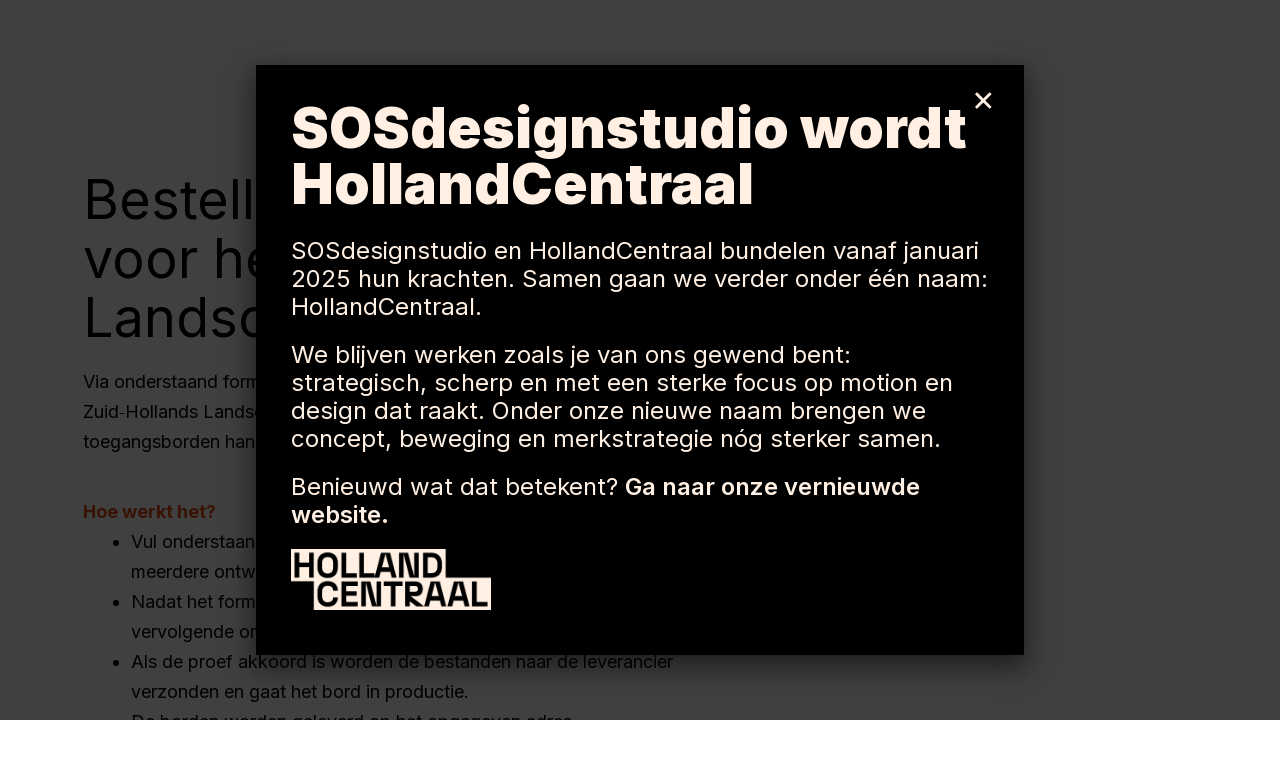

--- FILE ---
content_type: text/html; charset=UTF-8
request_url: https://www.sosds.nl/zhl
body_size: 28232
content:
<!DOCTYPE html>
<html lang="nl" data-semplice="5.3.2">
	<head>
		<meta charset="UTF-8" />
		<meta name="viewport" content="width=device-width, initial-scale=1.0, maximum-scale=1.0" />
		<title>ZHL &#8211; SOSdesignstudio</title>
<meta name='robots' content='max-image-preview:large' />
<link rel='dns-prefetch' href='//s.w.org' />
<script type="text/javascript">
window._wpemojiSettings = {"baseUrl":"https:\/\/s.w.org\/images\/core\/emoji\/13.1.0\/72x72\/","ext":".png","svgUrl":"https:\/\/s.w.org\/images\/core\/emoji\/13.1.0\/svg\/","svgExt":".svg","source":{"concatemoji":"https:\/\/www.sosds.nl\/wp-includes\/js\/wp-emoji-release.min.js?ver=5.9.12"}};
/*! This file is auto-generated */
!function(e,a,t){var n,r,o,i=a.createElement("canvas"),p=i.getContext&&i.getContext("2d");function s(e,t){var a=String.fromCharCode;p.clearRect(0,0,i.width,i.height),p.fillText(a.apply(this,e),0,0);e=i.toDataURL();return p.clearRect(0,0,i.width,i.height),p.fillText(a.apply(this,t),0,0),e===i.toDataURL()}function c(e){var t=a.createElement("script");t.src=e,t.defer=t.type="text/javascript",a.getElementsByTagName("head")[0].appendChild(t)}for(o=Array("flag","emoji"),t.supports={everything:!0,everythingExceptFlag:!0},r=0;r<o.length;r++)t.supports[o[r]]=function(e){if(!p||!p.fillText)return!1;switch(p.textBaseline="top",p.font="600 32px Arial",e){case"flag":return s([127987,65039,8205,9895,65039],[127987,65039,8203,9895,65039])?!1:!s([55356,56826,55356,56819],[55356,56826,8203,55356,56819])&&!s([55356,57332,56128,56423,56128,56418,56128,56421,56128,56430,56128,56423,56128,56447],[55356,57332,8203,56128,56423,8203,56128,56418,8203,56128,56421,8203,56128,56430,8203,56128,56423,8203,56128,56447]);case"emoji":return!s([10084,65039,8205,55357,56613],[10084,65039,8203,55357,56613])}return!1}(o[r]),t.supports.everything=t.supports.everything&&t.supports[o[r]],"flag"!==o[r]&&(t.supports.everythingExceptFlag=t.supports.everythingExceptFlag&&t.supports[o[r]]);t.supports.everythingExceptFlag=t.supports.everythingExceptFlag&&!t.supports.flag,t.DOMReady=!1,t.readyCallback=function(){t.DOMReady=!0},t.supports.everything||(n=function(){t.readyCallback()},a.addEventListener?(a.addEventListener("DOMContentLoaded",n,!1),e.addEventListener("load",n,!1)):(e.attachEvent("onload",n),a.attachEvent("onreadystatechange",function(){"complete"===a.readyState&&t.readyCallback()})),(n=t.source||{}).concatemoji?c(n.concatemoji):n.wpemoji&&n.twemoji&&(c(n.twemoji),c(n.wpemoji)))}(window,document,window._wpemojiSettings);
</script>
<style type="text/css">
img.wp-smiley,
img.emoji {
	display: inline !important;
	border: none !important;
	box-shadow: none !important;
	height: 1em !important;
	width: 1em !important;
	margin: 0 0.07em !important;
	vertical-align: -0.1em !important;
	background: none !important;
	padding: 0 !important;
}
</style>
	<link rel='stylesheet' id='formidable-css'  href='https://www.sosds.nl/wp-content/plugins/formidable/css/formidableforms.css?ver=226047' type='text/css' media='all' />
<link rel='stylesheet' id='elementor-frontend-css'  href='https://www.sosds.nl/wp-content/plugins/elementor/assets/css/frontend-lite.min.css?ver=3.6.5' type='text/css' media='all' />
<link rel='stylesheet' id='elementor-post-738-css'  href='https://www.sosds.nl/wp-content/uploads/elementor/css/post-738.css?ver=1652345230' type='text/css' media='all' />
<link rel='stylesheet' id='wp-block-library-css'  href='https://www.sosds.nl/wp-includes/css/dist/block-library/style.min.css?ver=5.9.12' type='text/css' media='all' />
<style id='global-styles-inline-css' type='text/css'>
body{--wp--preset--color--black: #000000;--wp--preset--color--cyan-bluish-gray: #abb8c3;--wp--preset--color--white: #ffffff;--wp--preset--color--pale-pink: #f78da7;--wp--preset--color--vivid-red: #cf2e2e;--wp--preset--color--luminous-vivid-orange: #ff6900;--wp--preset--color--luminous-vivid-amber: #fcb900;--wp--preset--color--light-green-cyan: #7bdcb5;--wp--preset--color--vivid-green-cyan: #00d084;--wp--preset--color--pale-cyan-blue: #8ed1fc;--wp--preset--color--vivid-cyan-blue: #0693e3;--wp--preset--color--vivid-purple: #9b51e0;--wp--preset--gradient--vivid-cyan-blue-to-vivid-purple: linear-gradient(135deg,rgba(6,147,227,1) 0%,rgb(155,81,224) 100%);--wp--preset--gradient--light-green-cyan-to-vivid-green-cyan: linear-gradient(135deg,rgb(122,220,180) 0%,rgb(0,208,130) 100%);--wp--preset--gradient--luminous-vivid-amber-to-luminous-vivid-orange: linear-gradient(135deg,rgba(252,185,0,1) 0%,rgba(255,105,0,1) 100%);--wp--preset--gradient--luminous-vivid-orange-to-vivid-red: linear-gradient(135deg,rgba(255,105,0,1) 0%,rgb(207,46,46) 100%);--wp--preset--gradient--very-light-gray-to-cyan-bluish-gray: linear-gradient(135deg,rgb(238,238,238) 0%,rgb(169,184,195) 100%);--wp--preset--gradient--cool-to-warm-spectrum: linear-gradient(135deg,rgb(74,234,220) 0%,rgb(151,120,209) 20%,rgb(207,42,186) 40%,rgb(238,44,130) 60%,rgb(251,105,98) 80%,rgb(254,248,76) 100%);--wp--preset--gradient--blush-light-purple: linear-gradient(135deg,rgb(255,206,236) 0%,rgb(152,150,240) 100%);--wp--preset--gradient--blush-bordeaux: linear-gradient(135deg,rgb(254,205,165) 0%,rgb(254,45,45) 50%,rgb(107,0,62) 100%);--wp--preset--gradient--luminous-dusk: linear-gradient(135deg,rgb(255,203,112) 0%,rgb(199,81,192) 50%,rgb(65,88,208) 100%);--wp--preset--gradient--pale-ocean: linear-gradient(135deg,rgb(255,245,203) 0%,rgb(182,227,212) 50%,rgb(51,167,181) 100%);--wp--preset--gradient--electric-grass: linear-gradient(135deg,rgb(202,248,128) 0%,rgb(113,206,126) 100%);--wp--preset--gradient--midnight: linear-gradient(135deg,rgb(2,3,129) 0%,rgb(40,116,252) 100%);--wp--preset--duotone--dark-grayscale: url('#wp-duotone-dark-grayscale');--wp--preset--duotone--grayscale: url('#wp-duotone-grayscale');--wp--preset--duotone--purple-yellow: url('#wp-duotone-purple-yellow');--wp--preset--duotone--blue-red: url('#wp-duotone-blue-red');--wp--preset--duotone--midnight: url('#wp-duotone-midnight');--wp--preset--duotone--magenta-yellow: url('#wp-duotone-magenta-yellow');--wp--preset--duotone--purple-green: url('#wp-duotone-purple-green');--wp--preset--duotone--blue-orange: url('#wp-duotone-blue-orange');--wp--preset--font-size--small: 13px;--wp--preset--font-size--medium: 20px;--wp--preset--font-size--large: 36px;--wp--preset--font-size--x-large: 42px;}.has-black-color{color: var(--wp--preset--color--black) !important;}.has-cyan-bluish-gray-color{color: var(--wp--preset--color--cyan-bluish-gray) !important;}.has-white-color{color: var(--wp--preset--color--white) !important;}.has-pale-pink-color{color: var(--wp--preset--color--pale-pink) !important;}.has-vivid-red-color{color: var(--wp--preset--color--vivid-red) !important;}.has-luminous-vivid-orange-color{color: var(--wp--preset--color--luminous-vivid-orange) !important;}.has-luminous-vivid-amber-color{color: var(--wp--preset--color--luminous-vivid-amber) !important;}.has-light-green-cyan-color{color: var(--wp--preset--color--light-green-cyan) !important;}.has-vivid-green-cyan-color{color: var(--wp--preset--color--vivid-green-cyan) !important;}.has-pale-cyan-blue-color{color: var(--wp--preset--color--pale-cyan-blue) !important;}.has-vivid-cyan-blue-color{color: var(--wp--preset--color--vivid-cyan-blue) !important;}.has-vivid-purple-color{color: var(--wp--preset--color--vivid-purple) !important;}.has-black-background-color{background-color: var(--wp--preset--color--black) !important;}.has-cyan-bluish-gray-background-color{background-color: var(--wp--preset--color--cyan-bluish-gray) !important;}.has-white-background-color{background-color: var(--wp--preset--color--white) !important;}.has-pale-pink-background-color{background-color: var(--wp--preset--color--pale-pink) !important;}.has-vivid-red-background-color{background-color: var(--wp--preset--color--vivid-red) !important;}.has-luminous-vivid-orange-background-color{background-color: var(--wp--preset--color--luminous-vivid-orange) !important;}.has-luminous-vivid-amber-background-color{background-color: var(--wp--preset--color--luminous-vivid-amber) !important;}.has-light-green-cyan-background-color{background-color: var(--wp--preset--color--light-green-cyan) !important;}.has-vivid-green-cyan-background-color{background-color: var(--wp--preset--color--vivid-green-cyan) !important;}.has-pale-cyan-blue-background-color{background-color: var(--wp--preset--color--pale-cyan-blue) !important;}.has-vivid-cyan-blue-background-color{background-color: var(--wp--preset--color--vivid-cyan-blue) !important;}.has-vivid-purple-background-color{background-color: var(--wp--preset--color--vivid-purple) !important;}.has-black-border-color{border-color: var(--wp--preset--color--black) !important;}.has-cyan-bluish-gray-border-color{border-color: var(--wp--preset--color--cyan-bluish-gray) !important;}.has-white-border-color{border-color: var(--wp--preset--color--white) !important;}.has-pale-pink-border-color{border-color: var(--wp--preset--color--pale-pink) !important;}.has-vivid-red-border-color{border-color: var(--wp--preset--color--vivid-red) !important;}.has-luminous-vivid-orange-border-color{border-color: var(--wp--preset--color--luminous-vivid-orange) !important;}.has-luminous-vivid-amber-border-color{border-color: var(--wp--preset--color--luminous-vivid-amber) !important;}.has-light-green-cyan-border-color{border-color: var(--wp--preset--color--light-green-cyan) !important;}.has-vivid-green-cyan-border-color{border-color: var(--wp--preset--color--vivid-green-cyan) !important;}.has-pale-cyan-blue-border-color{border-color: var(--wp--preset--color--pale-cyan-blue) !important;}.has-vivid-cyan-blue-border-color{border-color: var(--wp--preset--color--vivid-cyan-blue) !important;}.has-vivid-purple-border-color{border-color: var(--wp--preset--color--vivid-purple) !important;}.has-vivid-cyan-blue-to-vivid-purple-gradient-background{background: var(--wp--preset--gradient--vivid-cyan-blue-to-vivid-purple) !important;}.has-light-green-cyan-to-vivid-green-cyan-gradient-background{background: var(--wp--preset--gradient--light-green-cyan-to-vivid-green-cyan) !important;}.has-luminous-vivid-amber-to-luminous-vivid-orange-gradient-background{background: var(--wp--preset--gradient--luminous-vivid-amber-to-luminous-vivid-orange) !important;}.has-luminous-vivid-orange-to-vivid-red-gradient-background{background: var(--wp--preset--gradient--luminous-vivid-orange-to-vivid-red) !important;}.has-very-light-gray-to-cyan-bluish-gray-gradient-background{background: var(--wp--preset--gradient--very-light-gray-to-cyan-bluish-gray) !important;}.has-cool-to-warm-spectrum-gradient-background{background: var(--wp--preset--gradient--cool-to-warm-spectrum) !important;}.has-blush-light-purple-gradient-background{background: var(--wp--preset--gradient--blush-light-purple) !important;}.has-blush-bordeaux-gradient-background{background: var(--wp--preset--gradient--blush-bordeaux) !important;}.has-luminous-dusk-gradient-background{background: var(--wp--preset--gradient--luminous-dusk) !important;}.has-pale-ocean-gradient-background{background: var(--wp--preset--gradient--pale-ocean) !important;}.has-electric-grass-gradient-background{background: var(--wp--preset--gradient--electric-grass) !important;}.has-midnight-gradient-background{background: var(--wp--preset--gradient--midnight) !important;}.has-small-font-size{font-size: var(--wp--preset--font-size--small) !important;}.has-medium-font-size{font-size: var(--wp--preset--font-size--medium) !important;}.has-large-font-size{font-size: var(--wp--preset--font-size--large) !important;}.has-x-large-font-size{font-size: var(--wp--preset--font-size--x-large) !important;}
</style>
<link rel='stylesheet' id='semplice-stylesheet-css'  href='https://www.sosds.nl/wp-content/themes/semplice5/style.css?ver=5.3.2' type='text/css' media='all' />
<link rel='stylesheet' id='semplice-frontend-stylesheet-css'  href='https://www.sosds.nl/wp-content/themes/semplice5/assets/css/frontend.min.css?ver=5.3.2' type='text/css' media='all' />
<link rel='stylesheet' id='mediaelement-css'  href='https://www.sosds.nl/wp-includes/js/mediaelement/mediaelementplayer-legacy.min.css?ver=4.2.16' type='text/css' media='all' />
<link rel='stylesheet' id='elementor-icons-css'  href='https://www.sosds.nl/wp-content/plugins/elementor/assets/lib/eicons/css/elementor-icons.min.css?ver=5.15.0' type='text/css' media='all' />
<link rel='stylesheet' id='elementor-post-774-css'  href='https://www.sosds.nl/wp-content/uploads/elementor/css/post-774.css?ver=1652179964' type='text/css' media='all' />
<link rel='stylesheet' id='elementor-global-css'  href='https://www.sosds.nl/wp-content/uploads/elementor/css/global.css?ver=1652179964' type='text/css' media='all' />
<link rel='stylesheet' id='popup-maker-site-css'  href='//www.sosds.nl/wp-content/uploads/pum/pum-site-styles.css?generated=1740756134&#038;ver=1.20.3' type='text/css' media='all' />
<link rel='stylesheet' id='google-fonts-1-css'  href='https://fonts.googleapis.com/css?family=Inter%3A100%2C100italic%2C200%2C200italic%2C300%2C300italic%2C400%2C400italic%2C500%2C500italic%2C600%2C600italic%2C700%2C700italic%2C800%2C800italic%2C900%2C900italic&#038;display=auto&#038;ver=5.9.12' type='text/css' media='all' />
<script type='text/javascript' src='https://www.sosds.nl/wp-includes/js/jquery/jquery.min.js?ver=3.6.0' id='jquery-core-js'></script>
<script type='text/javascript' src='https://www.sosds.nl/wp-includes/js/jquery/jquery-migrate.min.js?ver=3.3.2' id='jquery-migrate-js'></script>
<link rel="https://api.w.org/" href="https://www.sosds.nl/wp-json/" /><link rel="alternate" type="application/json" href="https://www.sosds.nl/wp-json/wp/v2/pages/738" /><link rel="EditURI" type="application/rsd+xml" title="RSD" href="https://www.sosds.nl/xmlrpc.php?rsd" />
<link rel="wlwmanifest" type="application/wlwmanifest+xml" href="https://www.sosds.nl/wp-includes/wlwmanifest.xml" /> 
<meta name="generator" content="WordPress 5.9.12" />
<link rel="canonical" href="https://www.sosds.nl/zhl" />
<link rel='shortlink' href='https://www.sosds.nl/?p=738' />
<link rel="alternate" type="application/json+oembed" href="https://www.sosds.nl/wp-json/oembed/1.0/embed?url=https%3A%2F%2Fwww.sosds.nl%2Fzhl" />
<link rel="alternate" type="text/xml+oembed" href="https://www.sosds.nl/wp-json/oembed/1.0/embed?url=https%3A%2F%2Fwww.sosds.nl%2Fzhl&#038;format=xml" />
<script type="text/javascript">document.documentElement.className += " js";</script>
<link rel='stylesheet' href='https://use.typekit.net/jti7uby.css'><link rel='preconnect' href='https://fonts.gstatic.com'>
<link href='https://fonts.googleapis.com/css2?family=Inter:wght@200;400;600;700&display=swap' rel='stylesheet'><style type="text/css" id="semplice-webfonts-selfhosted">/**
 * @license
 * MyFonts Webfont Build ID 3744491, 2019-04-08T07:33:53-0400
 * 
 * The fonts listed in this notice are subject to the End User License
 * Agreement(s) entered into by the website owner. All other parties are 
 * explicitly restricted from using the Licensed Webfonts(s).
 * 
 * You may obtain a valid license at the URLs below.
 * 
 * Webfont: NeoGram-Regular by The Northern Block Ltd
 * URL: https://www.myfonts.com/fonts/northernblock/neo-gram/regular/
 * 
 * Webfont: NeoGram-Bold by The Northern Block Ltd
 * URL: https://www.myfonts.com/fonts/northernblock/neo-gram/bold/
 * 
 * Webfont: NeoGramCondensed-Regular by The Northern Block Ltd
 * URL: https://www.myfonts.com/fonts/northernblock/neo-gram/cond-regular/
 * 
 * Webfont: NeoGram-ExtraBold by The Northern Block Ltd
 * URL: https://www.myfonts.com/fonts/northernblock/neo-gram/extra-bold/
 * 
 * Webfont: NeoGram-Medium by The Northern Block Ltd
 * URL: https://www.myfonts.com/fonts/northernblock/neo-gram/medium/
 * 
 * 
 * License: https://www.myfonts.com/viewlicense?type=web&buildid=3744491
 * Licensed pageviews: 10,000
 * Webfonts copyright: Copyright (c) 2011 by Jonathan Hill. All rights reserved.
 * 
 * © 2019 MyFonts Inc
*/


/* @import must be at top of file, otherwise CSS will not work */
@import url("//hello.myfonts.net/count/3922eb");

  
@font-face {font-family: 'NeoGram-Regular';src: url('webfonts/3922EB_0_0.eot');src: url('webfonts/3922EB_0_0.eot?#iefix') format('embedded-opentype'),url('webfonts/3922EB_0_0.woff2') format('woff2'),url('webfonts/3922EB_0_0.woff') format('woff'),url('webfonts/3922EB_0_0.ttf') format('truetype');}
 
  
@font-face {font-family: 'NeoGram-Bold';src: url('webfonts/3922EB_1_0.eot');src: url('webfonts/3922EB_1_0.eot?#iefix') format('embedded-opentype'),url('webfonts/3922EB_1_0.woff2') format('woff2'),url('webfonts/3922EB_1_0.woff') format('woff'),url('webfonts/3922EB_1_0.ttf') format('truetype');}
 
  
@font-face {font-family: 'NeoGramCondensed-Regular';src: url('webfonts/3922EB_2_0.eot');src: url('webfonts/3922EB_2_0.eot?#iefix') format('embedded-opentype'),url('webfonts/3922EB_2_0.woff2') format('woff2'),url('webfonts/3922EB_2_0.woff') format('woff'),url('webfonts/3922EB_2_0.ttf') format('truetype');}
 
  
@font-face {font-family: 'NeoGram-ExtraBold';src: url('webfonts/3922EB_3_0.eot');src: url('webfonts/3922EB_3_0.eot?#iefix') format('embedded-opentype'),url('webfonts/3922EB_3_0.woff2') format('woff2'),url('webfonts/3922EB_3_0.woff') format('woff'),url('webfonts/3922EB_3_0.ttf') format('truetype');}
 
  
@font-face {font-family: 'NeoGram-Medium';src: url('webfonts/3922EB_4_0.eot');src: url('webfonts/3922EB_4_0.eot?#iefix') format('embedded-opentype'),url('webfonts/3922EB_4_0.woff2') format('woff2'),url('webfonts/3922EB_4_0.woff') format('woff'),url('webfonts/3922EB_4_0.ttf') format('truetype');}
 </style><style type="text/css" id="semplice-webfonts-css">.font_pq5ez813m, [data-font="font_pq5ez813m"], [data-font="font_pq5ez813m"] li a {font-family: "freight-text-pro", sans-serif;font-weight: 400;font-style: normal;}.font_ccvu2yybq, [data-font="font_ccvu2yybq"], [data-font="font_ccvu2yybq"] li a {font-family: "NeoGram-Bold", sans-serif;font-weight: 400;font-style: normal;}.font_he61pupb3, [data-font="font_he61pupb3"], [data-font="font_he61pupb3"] li a {font-family: "NeoGram-Regular", sans-serif;font-weight: 400;font-style: normal;}.font_c1e5ebx0q, [data-font="font_c1e5ebx0q"], [data-font="font_c1e5ebx0q"] li a {font-family: "NeoGramCondensed-Regular", sans-serif;font-weight: 400;font-style: normal;}.font_6vrnsl7z3, [data-font="font_6vrnsl7z3"], [data-font="font_6vrnsl7z3"] li a {font-family: "NeoGram-ExtraBold", sans-serif;font-weight: 400;font-style: normal;}.font_vhpq4mor4, [data-font="font_vhpq4mor4"], [data-font="font_vhpq4mor4"] li a {font-family: "NeoGram-Medium", sans-serif;font-weight: 400;font-style: normal;}.font_see0ovnau, [data-font="font_see0ovnau"], [data-font="font_see0ovnau"] li a {font-family: "din-2014", sans-serif;font-weight: 300;font-style: normal;}.font_xuup1x1uf, [data-font="font_xuup1x1uf"], [data-font="font_xuup1x1uf"] li a {font-family: "Inter", sans-serif;font-weight: 200;font-style: normal;}.font_5pghipe23, [data-font="font_5pghipe23"], [data-font="font_5pghipe23"] li a, #content-holder h3, #content-holder h4, #content-holder p, #content-holder li {font-family: "Inter", sans-serif;font-weight: 400;font-style: normal;}.font_yz3dvng7q, [data-font="font_yz3dvng7q"], [data-font="font_yz3dvng7q"] li a, #content-holder h1, #content-holder h2, #content-holder h5 {font-family: "Inter", sans-serif;font-weight: 600;font-style: normal;}.font_m1vmp0ria, [data-font="font_m1vmp0ria"], [data-font="font_m1vmp0ria"] li a, #content-holder h6 {font-family: "Inter", sans-serif;font-weight: 700;font-style: normal;}</style>
		<style type="text/css" id="semplice-custom-css">
			
				@media screen and (min-width: 1170px) {
					.container-fluid, .container, .admin-container {
						padding: 0 1.66667rem 0 1.66667rem;
					}
				}
			.container {
			max-width: 1596px;
		}
			#content-holder h1 { font-size: 4.444444444444445rem;line-height: 4rem;}#content-holder h2 { font-size: 1.6666666666666667rem;line-height: 1.6666666666666667rem;}#content-holder h3 { font-size: 2.7777777777777777rem;line-height: 3.2222222222222223rem;}#content-holder h4 { line-height: 1.4444444444444444rem;}#content-holder h5 { font-size: 1.3333333333333333rem;line-height: 1.4444444444444444rem;}#content-holder h6 { font-size: 1.1111111111111112rem;line-height: 1.3333333333333333rem;}#content-holder p, #content-holder li { font-size: 1.6666666666666667rem;line-height: 1.3333333333333;}#content-holder .is-content p { margin-bottom: 1.3333333333333em; }@media screen and (min-width: 992px) and (max-width: 1169.98px) { }@media screen and (min-width: 768px) and (max-width: 991.98px) { #content-holder h1 { font-size: 3.33rem;}#content-holder h1 { line-height: 3.33rem; }#content-holder h3 { line-height: 3.22rem; }#content-holder h4 { font-size: 1.11rem;}#content-holder h4 { line-height: 1.33rem; }#content-holder h5 { font-size: 1.11rem;}#content-holder h5 { line-height: 1.33rem; }}@media screen and (min-width: 544px) and (max-width: 767.98px) { #content-holder h1 { font-size: 2.78rem;}#content-holder h1 { line-height: 2.78rem; }#content-holder h2 { font-size: 1.33rem;}#content-holder h3 { font-size: 2.22rem;}#content-holder h3 { line-height: 2.67rem; }#content-holder h4 { font-size: 1.11rem;}#content-holder h4 { line-height: 1.33rem; }#content-holder h5 { font-size: 1.11rem;}#content-holder h5 { line-height: 1.33rem; }#content-holder p { font-size: 1.33rem;}#content-holder p { line-height: 1.3333333333333; }}@media screen and (max-width: 543.98px) { #content-holder h1 { font-size: 2.78rem;}#content-holder h1 { line-height: 3rem; }#content-holder h2 { font-size: 1.33rem;}#content-holder h3 { font-size: 2.22rem;}#content-holder h3 { line-height: 2.44rem; }#content-holder h4 { font-size: 1.11rem;}#content-holder h4 { line-height: 1.33rem; }#content-holder h5 { font-size: 1.11rem;}#content-holder h5 { line-height: 1.33rem; }#content-holder p { font-size: 1.33rem;}#content-holder p { line-height: 1.3333333333333; }}
			
			
		.project-panel {
			background: #ffffff;
			padding: 5.555555555555555rem 0rem;
		}
		[data-pp-gutter="no"] .project-panel .pp-thumbs,
		.project-panel .pp-thumbs {
			margin-bottom: -1.6666666666666667rem;
		}
		#content-holder .panel-label, .projectnav-preview .panel-label {
			color: #000000;
			font-size: 1.5555555555555556rem;
			text-transform: none;
			padding-left: 0rem;
			padding-bottom: 1.6666666666666667rem;
			text-align: left;
			line-height: 1;
		}
		.project-panel .pp-title {
			padding: 0.5555555555555556rem 0rem 1.6666666666666667rem 0rem;
		}
		.project-panel .pp-title a {
			color: #000000; 
			font-size: 0.7777777777777778rem; 
			text-transform: none;
		} 
		.project-panel .pp-title span {
			color: #242424;
			font-size: 1.2222222222222223rem;
			text-transform: none;
		}
		.semplice-next-prev {
			background: #ffffff;
			padding: 0rem 0rem 0rem 0rem;
		}
		.semplice-next-prev .np-inner {
			height: 10rem;
		}
		.semplice-next-prev .np-inner .np-link .np-prefix,
		.semplice-next-prev .np-inner .np-link .np-label {
			color: #000000;
			font-size: 1.555555555555556rem;
			text-transform: none;
			letter-spacing: 0rem;
		}
		.semplice-next-prev .np-inner .np-link .np-text-above {
			padding-bottom: 2px;
		}
		.semplice-next-prev .np-inner .np-link .np-label-above {
			color: #aaaaaa;
			font-size: 0.7777777777777778rem;
			text-transform: uppercase;
			letter-spacing: 1px;
		}
		.semplice-next-prev .np-inner .np-link .np-text {
			padding: 0rem 0rem;
		}
		.semplice-next .np-text {
			margin-right: -0rem;
		}
		.semplice-next-prev .nextprev-seperator {
			width: 1px;
			margin: 1.666666666666667rem -0px;
			background: #000000;
		}
	
			.np-link:hover {
				background: #ffffff;
			}
			.np-link:hover .np-text .np-label,
			.np-link:hover .np-text .np-prefix {
				color: #000000 !important;
			}
			.np-link:hover .np-label-above {
				color: #000000 !important;
			}
		
			.is-content { color: #000000; }a { color: #000000; }a:hover { color: #fff600; }.vorige {
  transform: rotate(90deg); /* Equal to rotateZ(45deg) */
  position: relative;
width: 100%;
top: 200%;
left: -55%;
  background-color: #fff;
}

.volgende {
  transform: rotate(-90deg); /* Equal to rotateZ(45deg) */
  position: relative;
width: 100%;
top: -2575%;
left: 55%;
  background-color: #fff;
}

/* Tekst selectie kleur */
::selection {
  background: #fff600; /* WebKit/Blink Browsers */
}
::-moz-selection {
  background: #fff600; /* Gecko Browsers */
}

/* Home slider */

.home-slider-sos{
  display: none;
}

.flickity-enabled.is-draggable .flickity-viewport{
 overflow: visible; 
	}
.sgs-slide {
   padding-right: 0px;
	}

.sgs-slide .is-selected {
  padding-right: 0px;
	}

.flickity-viewport{
	width: 100%;
  	margin-left:0%;
	margin-right: 10%;
	}

.sgs-slide.grid-width {
    max-height: 715px;
    overflow: hidden;
  margin-bottom: -200px;
  border:0px solid #FF00FF;
 outline: 50px solid #FFF;
}
.back-to-top a svg { fill: #fff600; }
			#content-holder .thumb .thumb-inner .thumb-hover {background-color: rgba(0, 0, 0, 0.85);background-size: auto;background-position: 0% 0%;background-repeat: no-repeat;}#content-holder .thumb .thumb-hover-meta { padding: 2.22rem; }#content-holder .thumb .thumb-hover-meta .title { color: #ffffff; font-size: 2.7777777777777777rem; text-transform: none; }#content-holder .thumb .thumb-hover-meta .category { color: #ffffff; font-size: 1.1111111111111112rem; text-transform: uppercase; }#content-holder .thumb video { opacity: 1; }
		</style>
	
		<style type="text/css" id="738-post-css">
			#content-738 #section_2895a0ac8 {padding-top: 5.555555555555555rem;margin-top: 0rem;padding-bottom: 5.555555555555555rem;margin-bottom: 0rem;background-color: #f4f4f4;}@media screen and (max-width: 543.98px) { #content-738 #section_2895a0ac8 {padding-top: 0rem;padding-bottom: 2.2222222222222223rem;}}@media screen and (max-width: 543.98px) { #content-738 #column_12063f042 {padding-bottom: 0rem;}}#content-738 #content_ee9b8ed91 {padding-top: 0rem;margin-top: 0rem;margin-bottom: 0rem;background-color: transparent;}#content-738 #content_ee9b8ed91 .is-content {}@media screen and (max-width: 543.98px) { #content-738 #content_ee9b8ed91 {padding-top: 1.6666666666666667rem;}#content-738 #content_ee9b8ed91 .is-content {}}@media screen and (min-width: 544px) and (max-width: 767.98px) { #content-738 #content_76ebf2c83 {padding-top: 1.6666666666666667rem;}#content-738 #content_76ebf2c83 .is-content {}}@media screen and (max-width: 543.98px) { #content-738 #content_76ebf2c83 {padding-top: 1.1111111111111112rem;}#content-738 #content_76ebf2c83 .is-content {}}
			.nav_5poyhdd4l { background-color: transparent;; }.nav_5poyhdd4l { height: 6.666666666666667rem; }.is-frontend #content-738 .sections { margin-top: 6.666666666666667rem; }.nav_5poyhdd4l { padding-top: 2.2222222222222223rem; }.nav_5poyhdd4l { padding-bottom: 2.2222222222222223rem; }.nav_5poyhdd4l .navbar-inner .logo { margin-top: 0rem; }.nav_5poyhdd4l .logo img, .nav_5poyhdd4l .logo svg { width: 16.666666666666668rem; }.nav_5poyhdd4l .navbar-inner .logo { align-items: flex-start; }.nav_5poyhdd4l .navbar-inner .hamburger { align-items: center; }.nav_5poyhdd4l .navbar-inner .hamburger a.menu-icon span { background-color: #242424; }.nav_5poyhdd4l .navbar-inner .hamburger a.menu-icon { width: 1.3888888888888888rem; }.nav_5poyhdd4l .navbar-inner .hamburger a.menu-icon span { height: 4px; }.nav_5poyhdd4l .navbar-inner .hamburger a.open-menu span::before { transform: translateY(-10px); }.nav_5poyhdd4l .navbar-inner .hamburger a.open-menu span::after { transform: translateY(10px); }.nav_5poyhdd4l .navbar-inner .hamburger a.open-menu:hover span::before { transform: translateY(-12px); }.nav_5poyhdd4l .navbar-inner .hamburger a.open-menu:hover span::after { transform: translateY(12px); }.nav_5poyhdd4l .navbar-inner .hamburger a.menu-icon { height: 24px; }.nav_5poyhdd4l .navbar-inner .hamburger a.menu-icon span { margin-top: 12px; }.nav_5poyhdd4l .navbar-inner nav ul li a span { font-size: 0.8888888888888888rem; }.nav_5poyhdd4l .navbar-inner nav ul li a span { color: #424242; }.nav_5poyhdd4l .navbar-inner nav ul li a { padding-left: 0.55555555555556rem; }.nav_5poyhdd4l .navbar-inner nav ul li a { padding-right: 0.55555555555556rem; }.nav_5poyhdd4l .navbar-inner nav ul li a span { text-transform: uppercase; }.nav_5poyhdd4l .navbar-inner nav ul li a span { letter-spacing: 0.03333333333333333rem; }.nav_5poyhdd4l .navbar-inner nav ul li a span { border-bottom-width: 0.1111111111111111rem; }.nav_5poyhdd4l .navbar-inner nav ul li a span { padding-bottom: 0rem; }.nav_5poyhdd4l .navbar-inner nav.standard ul { align-items: flex-start; }.nav_5poyhdd4l .navbar-inner nav ul li a:hover span, .navbar-inner nav ul li.current-menu-item a span, .navbar-inner nav ul li.current_page_item a span, .nav_5poyhdd4l .navbar-inner nav ul li.wrap-focus a span { color: #fff600; }.nav_5poyhdd4l .navbar-inner nav ul li.current-menu-item a span { color: #fff600; }.nav_5poyhdd4l .navbar-inner nav ul li.current_page_item a span { color: #fff600; }[data-post-type="project"] .navbar-inner nav ul li.portfolio-grid a span, [data-post-type="post"] .navbar-inner nav ul li.blog-overview a span { color: #fff600; }.nav_5poyhdd4l .navbar-inner nav ul li a:hover span { border-bottom-color: transparent; }.nav_5poyhdd4l .navbar-inner nav ul li.current-menu-item a span { border-bottom-color: transparent; }.nav_5poyhdd4l .navbar-inner nav ul li.current_page_item a span { border-bottom-color: transparent; }[data-post-type="project"] .navbar-inner nav ul li.portfolio-grid a span, [data-post-type="post"] .navbar-inner nav ul li.blog-overview a span { border-bottom-color: transparent; }#overlay-menu { background-color: rgba(0, 0, 255, 1); }#overlay-menu .overlay-menu-inner nav { padding-top: 3.888888888888889rem; }#overlay-menu .overlay-menu-inner nav { text-align: left; }#overlay-menu .overlay-menu-inner [data-justify="left"] ul li a span { left: 1.1111111111111112rem; }#overlay-menu .overlay-menu-inner nav ul li a span { font-size: 2.6666666666666665rem; }#overlay-menu .overlay-menu-inner nav ul li a span { color: #000000; }#overlay-menu .overlay-menu-inner nav ul li a { padding-top: 0.58333333333333rem; }#overlay-menu .overlay-menu-inner nav ul li a { padding-bottom: 0.58333333333333rem; }#overlay-menu .overlay-menu-inner nav ul li a span { text-transform: none; }#overlay-menu .overlay-menu-inner nav ul li a span { letter-spacing: 0rem; }#overlay-menu .overlay-menu-inner nav ul li a span { border-bottom-width: 0rem; }#overlay-menu .overlay-menu-inner nav ul li a span { padding-bottom: 0rem; }#overlay-menu nav ul li a:hover span { border-bottom-color: #020202; }#overlay-menu .overlay-menu-inner nav ul li.current-menu-item a span { border-bottom-color: #020202; }#overlay-menu .overlay-menu-inner nav ul li.current_page_item a span { border-bottom-color: #020202; }[data-post-type="project"] #overlay-menu .overlay-menu-inner nav ul li.portfolio-grid a span, [data-post-type="post"] #overlay-menu .overlay-menu-inner nav ul li.blog-overview a span { border-bottom-color: #020202; }@media screen and (min-width: 992px) and (max-width: 1169.98px) { .nav_5poyhdd4l .navbar-inner .hamburger a.menu-icon { height: 24px; }.nav_5poyhdd4l .navbar-inner .hamburger a.menu-icon span { margin-top: 12px; }}@media screen and (min-width: 768px) and (max-width: 991.98px) { .nav_5poyhdd4l .navbar-inner .hamburger a.menu-icon { height: 24px; }.nav_5poyhdd4l .navbar-inner .hamburger a.menu-icon span { margin-top: 12px; }}@media screen and (min-width: 544px) and (max-width: 767.98px) { .nav_5poyhdd4l .navbar-inner .hamburger a.menu-icon { height: 24px; }.nav_5poyhdd4l .navbar-inner .hamburger a.menu-icon span { margin-top: 12px; }}@media screen and (max-width: 543.98px) { .nav_5poyhdd4l .logo img, .nav_5poyhdd4l .logo svg { width: 13.88888888888889rem; }.nav_5poyhdd4l .navbar-inner .hamburger a.menu-icon { height: 24px; }.nav_5poyhdd4l .navbar-inner .hamburger a.menu-icon span { margin-top: 12px; }}
		</style>
			<style>html{margin-top:0px!important;}#wpadminbar{top:auto!important;bottom:0;}</style>
		<!-- Global site tag (gtag.js) - Google Analytics -->
<script async src="https://www.googletagmanager.com/gtag/js?id=UA-10762174-1"></script>
<script>
  window.dataLayer = window.dataLayer || [];
  function gtag(){dataLayer.push(arguments);}
  gtag('js', new Date());
  gtag('config', 'UA-10762174-1');
</script>
<link rel="shortcut icon" type="image/png" href="https://www.sosds.nl/wp-content/uploads/2018/02/cropped-favico.png" sizes="32x32">	</head>
	<body class="page-template page-template-elementor_header_footer page page-id-738 is-frontend dynamic-mode mejs-semplice-ui elementor-default elementor-template-full-width elementor-kit-774 elementor-page elementor-page-738" data-post-type="page" data-post-id="738">		<div data-elementor-type="wp-page" data-elementor-id="738" class="elementor elementor-738">
									<section class="elementor-section elementor-top-section elementor-element elementor-element-eb243b5 elementor-section-boxed elementor-section-height-default elementor-section-height-default" data-id="eb243b5" data-element_type="section">
						<div class="elementor-container elementor-column-gap-default">
					<div class="elementor-column elementor-col-100 elementor-top-column elementor-element elementor-element-75ffc47" data-id="75ffc47" data-element_type="column">
			<div class="elementor-widget-wrap elementor-element-populated">
								<section class="elementor-section elementor-inner-section elementor-element elementor-element-079c893 elementor-section-boxed elementor-section-height-default elementor-section-height-default" data-id="079c893" data-element_type="section">
						<div class="elementor-container elementor-column-gap-default">
					<div class="elementor-column elementor-col-50 elementor-inner-column elementor-element elementor-element-192034d" data-id="192034d" data-element_type="column">
			<div class="elementor-widget-wrap elementor-element-populated">
								<div class="elementor-element elementor-element-6d2be2e elementor-widget elementor-widget-heading" data-id="6d2be2e" data-element_type="widget" data-widget_type="heading.default">
				<div class="elementor-widget-container">
			<h1 class="elementor-heading-title elementor-size-default">Bestellen bebording voor&nbsp;het Zuid‑Hollands Landschap </h1>		</div>
				</div>
				<div class="elementor-element elementor-element-d5be0b4 elementor-widget elementor-widget-text-editor" data-id="d5be0b4" data-element_type="widget" data-widget_type="text-editor.default">
				<div class="elementor-widget-container">
							<p>Via onderstaand formulier kunnen medewerkers van Stichting Het Zuid&#8209;Hollands Landschap een bestelling plaatsen voor het laten maken van toegangsborden handhaving.</p>						</div>
				</div>
				<div class="elementor-element elementor-element-04ff357 elementor-widget elementor-widget-html" data-id="04ff357" data-element_type="widget" data-widget_type="html.default">
				<div class="elementor-widget-container">
			<script> 
jQuery(document).ready(function($) { 
var delay = 100; setTimeout(function() { 
$('.elementor-tab-title').removeClass('elementor-active');
 $('.elementor-tab-content').css('display', 'none'); }, delay); 
}); 
</script>

<style>a:hover{color:#006A34;}
.frm_image_option_container .frm_selected_checkmark svg{background:#66AFF1;border-radius: 20px;}
    input[type="radio"]:checked + .frm_image_option_container{box-shadow: 0 0 0 2px

 var(--border-color-active);
}


</style>		</div>
				</div>
				<div class="elementor-element elementor-element-693df17 elementor-widget elementor-widget-accordion" data-id="693df17" data-element_type="widget" data-widget_type="accordion.default">
				<div class="elementor-widget-container">
					<div class="elementor-accordion" role="tablist">
							<div class="elementor-accordion-item">
					<div id="elementor-tab-title-1101" class="elementor-tab-title" data-tab="1" role="tab" aria-controls="elementor-tab-content-1101" aria-expanded="false">
												<a class="elementor-accordion-title" href="">Hoe werkt het?</a>
					</div>
					<div id="elementor-tab-content-1101" class="elementor-tab-content elementor-clearfix" data-tab="1" role="tabpanel" aria-labelledby="elementor-tab-title-1101"><ul>
<li>Vul onderstaand bestelformulier in. Per bestelling is het mogelijk om meerdere ontwerpen tegelijk te laten maken.</li>
<li dir="auto">Nadat het formulier is verzonden worden de borden opgemaakt, vervolgende ontvang je per mail een digitale proef van het bord.</li>
<li dir="auto">Als de proef akkoord is worden de bestanden naar de leverancier verzonden en gaat het bord in productie.</li>
<li dir="auto">De borden worden geleverd op het opgegeven adres.</li>
</ul></div>
				</div>
							<div class="elementor-accordion-item">
					<div id="elementor-tab-title-1102" class="elementor-tab-title" data-tab="2" role="tab" aria-controls="elementor-tab-content-1102" aria-expanded="false">
												<a class="elementor-accordion-title" href="">Vragen?</a>
					</div>
					<div id="elementor-tab-content-1102" class="elementor-tab-content elementor-clearfix" data-tab="2" role="tabpanel" aria-labelledby="elementor-tab-title-1102">Vragen over het plaatsen van een bestelling? Neem contact op met SOSdesignstudio via: <a href="tel:+31355413122">035 &#8211; 541 31 22</a> of <a href="mailto:guido@sosds.nl" target="_blank" rel="noopener">guido@sosds.nl</a></div>
				</div>
								</div>
				</div>
				</div>
					</div>
		</div>
				<div class="elementor-column elementor-col-50 elementor-inner-column elementor-element elementor-element-c4f2175" data-id="c4f2175" data-element_type="column" data-settings="{&quot;background_background&quot;:&quot;classic&quot;}">
			<div class="elementor-widget-wrap elementor-element-populated">
								<div class="elementor-element elementor-element-088c8d4 elementor-widget elementor-widget-image" data-id="088c8d4" data-element_type="widget" data-widget_type="image.default">
				<div class="elementor-widget-container">
															<img width="500" height="500" src="https://www.sosds.nl/wp-content/uploads/2022/03/30x43.jpg" class="attachment-full size-full" alt="30 x 43 cm" loading="lazy" srcset="https://www.sosds.nl/wp-content/uploads/2022/03/30x43.jpg 500w, https://www.sosds.nl/wp-content/uploads/2022/03/30x43-300x300.jpg 300w, https://www.sosds.nl/wp-content/uploads/2022/03/30x43-150x150.jpg 150w" sizes="(max-width: 500px) 100vw, 500px" />															</div>
				</div>
					</div>
		</div>
							</div>
		</section>
					</div>
		</div>
							</div>
		</section>
				<section class="elementor-section elementor-top-section elementor-element elementor-element-966e106 elementor-section-boxed elementor-section-height-default elementor-section-height-default" data-id="966e106" data-element_type="section">
						<div class="elementor-container elementor-column-gap-default">
					<div class="elementor-column elementor-col-100 elementor-top-column elementor-element elementor-element-d3a85bf" data-id="d3a85bf" data-element_type="column">
			<div class="elementor-widget-wrap elementor-element-populated">
								<div class="elementor-element elementor-element-d9aafcf elementor-widget elementor-widget-formidable" data-id="d9aafcf" data-element_type="widget" data-widget_type="formidable.default">
				<div class="elementor-widget-container">
			<div class="frm_forms  with_frm_style frm_style_zhl" id="frm_form_3_container" >
<form enctype="multipart/form-data" method="post" class="frm-show-form  frm_pro_form " id="form_zuid-hollandslandschap"  >
<div class="frm_form_fields  frm_page_num_1">
<fieldset>
<legend class="frm_screen_reader">Zuid-Hollands Landschap</legend>

<div class="frm_fields_container">
<div class="frm_rootline_group" role="group" tabindex="0" aria-label="Page 1 of 3" ><ul class="frm_page_bar frm_rootline_3 frm_rootline frm_rootline_line  frm_show_lines frm_show_titles"><li class="frm_rootline_single frm_current_page"><input type="button" value="1" data-page="" class=" frm_page_1" aria-disabled="true" data-field="0" aria-label="Opmaak bord"  /><span class="frm_rootline_title">Opmaak bord</span></li><li class="frm_rootline_single"><input type="button" value="2" data-page="44" class="frm_page_skip frm_page_2" data-field="34" aria-label="Bestelinformatie"  /><span class="frm_rootline_title">Bestelinformatie</span></li><li class="frm_rootline_single"><input type="button" value="3" data-page="65" class="frm_page_skip frm_page_3" data-field="16" aria-label="Controleren en verzenden"  /><span class="frm_rootline_title">Controleren en verzenden</span></li></ul><div class="frm_clearfix"></div></div><input type="hidden" name="frm_action" value="create" />
<input type="hidden" name="form_id" value="3" />
<input type="hidden" name="frm_hide_fields_3" id="frm_hide_fields_3" value="" />
<input type="hidden" name="form_key" value="zuid-hollandslandschap" />
<input type="hidden" name="item_meta[0]" value="" />
<input type="hidden" id="frm_submit_entry_3" name="frm_submit_entry_3" value="92cb73a75e" /><input type="hidden" name="_wp_http_referer" value="/zhl" /><div id="frm_field_14_container" class="frm_form_field frm_section_heading form-field  frm12 frm_first">
<h3 class="frm_pos_top frm_section_spacing">Opmaak bord</h3>

<input type="hidden" name="item_meta[14][form]" value="4" class="frm_dnc" />
			<div id="frm_section_14-0" class="frm_repeat_sec frm_repeat_14 frm_first_repeat frm_grid_container">
<input type="hidden" name="item_meta[14][row_ids][]" value="0" /><input type="hidden" name="item_meta[14][0][0]" value="" /><div id="frm_field_25-14-0_container" class="frm_form_field form-field  frm_top_container horizontal_radio frm_image_options frm_image_size_medium  frm_field_25_container">
    <div  id="field_yzi9s-0_label" class="frm_primary_label">Type bord
        <span class="frm_required" aria-hidden="true"></span>
    </div>
    <div class="frm_opt_container" aria-labelledby="field_yzi9s-0_label" role="group">	<div class="frm_radio  frm_image_option frm_image_medium" id="frm_radio_25-14-0"><label for="field_yzi9s-0-0">	<input type="radio" name="item_meta[14][0][25]" id="field_yzi9s-0-0" value="30 x 43 cm - Regels"
	  data-sectionid="14" data-invmsg="Type bord is ongeldig" aria-invalid="false"  /> <div class="frm_image_option_container frm_label_with_image"><div class="frm_selected_checkmark"><svg class="frmsvg">
				<use xlink:href="#frm_checkmark_circle_icon" />
			</svg></div><img src="https://www.sosds.nl/wp-content/uploads/2022/03/30x43.jpg" alt="30 x 43 cm - Regels" /><span class="frm_text_label_for_image"><span class="frm_text_label_for_image_inner">30 x 43 cm - Regels</span></span></div></label></div>
	<div class="frm_radio  frm_image_option frm_image_medium" id="frm_radio_25-14-2"><label for="field_yzi9s-0-2">	<input type="radio" name="item_meta[14][0][25]" id="field_yzi9s-0-2" value="30 x 43 cm - Foto"
	  data-sectionid="14" data-invmsg="Type bord is ongeldig" aria-invalid="false"  /> <div class="frm_image_option_container frm_label_with_image"><div class="frm_selected_checkmark"><svg class="frmsvg">
				<use xlink:href="#frm_checkmark_circle_icon" />
			</svg></div><img src="https://www.sosds.nl/wp-content/uploads/2022/03/30x43-foto.jpg" alt="30 x 43 cm - Foto" /><span class="frm_text_label_for_image"><span class="frm_text_label_for_image_inner">30 x 43 cm - Foto</span></span></div></label></div>
	<div class="frm_radio  frm_image_option frm_image_medium" id="frm_radio_25-14-1"><label for="field_yzi9s-0-1">	<input type="radio" name="item_meta[14][0][25]" id="field_yzi9s-0-1" value="30 x 25 cm"
	  data-sectionid="14" data-invmsg="Type bord is ongeldig" aria-invalid="false"  /> <div class="frm_image_option_container frm_label_with_image"><div class="frm_selected_checkmark"><svg class="frmsvg">
				<use xlink:href="#frm_checkmark_circle_icon" />
			</svg></div><img src="https://www.sosds.nl/wp-content/uploads/2022/03/30x25.jpg" alt="30 x 25 cm" /><span class="frm_text_label_for_image"><span class="frm_text_label_for_image_inner">30 x 25 cm</span></span></div></label></div>
	<div class="frm_radio  frm_image_option frm_image_medium" id="frm_radio_25-14-3"><label for="field_yzi9s-0-3">	<input type="radio" name="item_meta[14][0][25]" id="field_yzi9s-0-3" value="30 x 25 cm - Onderbord"
	  data-sectionid="14" data-invmsg="Type bord is ongeldig" aria-invalid="false"  /> <div class="frm_image_option_container frm_label_with_image"><div class="frm_selected_checkmark"><svg class="frmsvg">
				<use xlink:href="#frm_checkmark_circle_icon" />
			</svg></div><img src="https://www.sosds.nl/wp-content/uploads/2022/05/30x25-onderbord.jpg" alt="30 x 25 cm - Onderbord" /><span class="frm_text_label_for_image"><span class="frm_text_label_for_image_inner">30 x 25 cm - Onderbord</span></span></div></label></div>
</div>
    
    
</div>
<div id="frm_field_26-14-0_container" class="frm_form_field form-field  frm_required_field frm_top_container frm6 frm_first frm_field_26_container">
    <label for="field_cyqb1-0" id="field_cyqb1-0_label" class="frm_primary_label">Titel bord / Naam gebied
        <span class="frm_required" aria-hidden="true">*</span>
    </label>
    <input type="text" id="field_cyqb1-0" name="item_meta[14][0][26]" value=""  data-sectionid="14" data-reqmsg="Dit veld mag niet leeg zijn." aria-required="true" data-invmsg="Tekst is ongeldig" aria-invalid="false"  />
    
    
</div>
<div id="frm_field_18-14-0_container" class="frm_form_field form-field  frm_required_field frm_top_container frm3 frm_field_18_container">
    <label for="field_3jbd5-0" id="field_3jbd5-0_label" class="frm_primary_label">Aantal exemplaren
        <span class="frm_required" aria-hidden="true">*</span>
    </label>
    <input type="number" id="field_3jbd5-0" name="item_meta[14][0][18]" value="1"  data-sectionid="14" data-frmproduct="[]"  style="width:50px" data-frmval="1" data-reqmsg="Dit veld mag niet leeg zijn." aria-required="true" data-invmsg="Quantity is ongeldig" class="auto_width" aria-invalid="false"   min="1" max="50" step="1"/>
    
    
</div>
<div id="frm_field_30-14-0_container" class="frm_form_field form-field  frm_top_container frm3 frm_field_30_container">
    <label for="field_z0m8q-0" id="field_z0m8q-0_label" class="frm_primary_label">Natura 2000 gebied
        <span class="frm_required" aria-hidden="true"></span>
    </label>
    
<div >
    <label class="frm_switch_block">
					<span class="frm_off_label frm_switch_opt">Nee</span>
		
		<input type="checkbox" name="item_meta[14][0][30][]" id="field_z0m8q-0" value="Ja"
										data-off="Nee"
						 data-sectionid="14" data-invmsg="Natura 2000 gebied is ongeldig" aria-invalid="false"  		/>

		<span class="frm_switch" tabindex="0" role="switch" aria-labelledby="field_z0m8q-0_label" aria-checked="false">
			<span class="frm_slider"></span>
		</span>

					<span class="frm_on_label frm_switch_opt">Ja</span>
			</label>
</div>

    
    
</div>
<div id="frm_field_27-14-0_container" class="frm_form_field form-field  frm_top_container frm12 frm_first regels vertical_radio frm_field_27_container frm_other_container">
    <div  id="field_5x087-0_label" class="frm_primary_label">Selecteer standaard tekst
        <span class="frm_required" aria-hidden="true"></span>
    </div>
    <div class="frm_description" id="frm_desc_field_5x087-0">Maximaal 6 regels</div>
    <div class="frm_opt_container" aria-labelledby="field_5x087-0_label" role="group">		<div class="frm_checkbox" id="frm_checkbox_27-14-0"><label for="field_5x087-0-0"><input type="checkbox" name="item_meta[14][0][27][]" id="field_5x087-0-0" value="Vrij wandelen op wegen en paden"  data-sectionid="14" data-frmlimit="6"  data-invmsg="Selecteer standaard tekst is ongeldig" aria-invalid="false"   /> Vrij wandelen op wegen en paden</label></div>
		<div class="frm_checkbox" id="frm_checkbox_27-14-26"><label for="field_5x087-0-26"><input type="checkbox" name="item_meta[14][0][27][]" id="field_5x087-0-26" value="Vrij wandelen op aangegeven route"  data-sectionid="14" data-frmlimit="6"  data-invmsg="Selecteer standaard tekst is ongeldig" aria-invalid="false"   /> Vrij wandelen op aangegeven route</label></div>
		<div class="frm_checkbox" id="frm_checkbox_27-14-1"><label for="field_5x087-0-1"><input type="checkbox" name="item_meta[14][0][27][]" id="field_5x087-0-1" value="Geen toegang tussen zonsondergang en zonsopkomst"  data-sectionid="14" data-frmlimit="6"  data-invmsg="Selecteer standaard tekst is ongeldig" aria-invalid="false"   /> Geen toegang tussen zonsondergang en zonsopkomst</label></div>
		<div class="frm_checkbox" id="frm_checkbox_27-14-2"><label for="field_5x087-0-2"><input type="checkbox" name="item_meta[14][0][27][]" id="field_5x087-0-2" value="Honden aan de lijn"  data-sectionid="14" data-frmlimit="6"  data-invmsg="Selecteer standaard tekst is ongeldig" aria-invalid="false"   /> Honden aan de lijn</label></div>
		<div class="frm_checkbox" id="frm_checkbox_27-14-3"><label for="field_5x087-0-3"><input type="checkbox" name="item_meta[14][0][27][]" id="field_5x087-0-3" value="Honden losloopgebied"  data-sectionid="14" data-frmlimit="6"  data-invmsg="Selecteer standaard tekst is ongeldig" aria-invalid="false"   /> Honden losloopgebied</label></div>
		<div class="frm_checkbox" id="frm_checkbox_27-14-4"><label for="field_5x087-0-4"><input type="checkbox" name="item_meta[14][0][27][]" id="field_5x087-0-4" value="Verboden voor honden"  data-sectionid="14" data-frmlimit="6"  data-invmsg="Selecteer standaard tekst is ongeldig" aria-invalid="false"   /> Verboden voor honden</label></div>
		<div class="frm_checkbox" id="frm_checkbox_27-14-5"><label for="field_5x087-0-5"><input type="checkbox" name="item_meta[14][0][27][]" id="field_5x087-0-5" value="Motorvoertuigen en bromfietsen niet toegestaan"  data-sectionid="14" data-frmlimit="6"  data-invmsg="Selecteer standaard tekst is ongeldig" aria-invalid="false"   /> Motorvoertuigen en bromfietsen niet toegestaan</label></div>
		<div class="frm_checkbox" id="frm_checkbox_27-14-6"><label for="field_5x087-0-6"><input type="checkbox" name="item_meta[14][0][27][]" id="field_5x087-0-6" value="Motorvoertuigen en (brom)fietsen niet toegestaan"  data-sectionid="14" data-frmlimit="6"  data-invmsg="Selecteer standaard tekst is ongeldig" aria-invalid="false"   /> Motorvoertuigen en (brom)fietsen niet toegestaan</label></div>
		<div class="frm_checkbox" id="frm_checkbox_27-14-7"><label for="field_5x087-0-7"><input type="checkbox" name="item_meta[14][0][27][]" id="field_5x087-0-7" value="Ruiters niet toegestaan"  data-sectionid="14" data-frmlimit="6"  data-invmsg="Selecteer standaard tekst is ongeldig" aria-invalid="false"   /> Ruiters niet toegestaan</label></div>
		<div class="frm_checkbox" id="frm_checkbox_27-14-8"><label for="field_5x087-0-8"><input type="checkbox" name="item_meta[14][0][27][]" id="field_5x087-0-8" value="Ruiters toegestaan op gemarkeerde ruiterpaden"  data-sectionid="14" data-frmlimit="6"  data-invmsg="Selecteer standaard tekst is ongeldig" aria-invalid="false"   /> Ruiters toegestaan op gemarkeerde ruiterpaden</label></div>
		<div class="frm_checkbox" id="frm_checkbox_27-14-9"><label for="field_5x087-0-9"><input type="checkbox" name="item_meta[14][0][27][]" id="field_5x087-0-9" value="Verboden te vissen"  data-sectionid="14" data-frmlimit="6"  data-invmsg="Selecteer standaard tekst is ongeldig" aria-invalid="false"   /> Verboden te vissen</label></div>
		<div class="frm_checkbox" id="frm_checkbox_27-14-10"><label for="field_5x087-0-10"><input type="checkbox" name="item_meta[14][0][27][]" id="field_5x087-0-10" value="Verboden te kamperen"  data-sectionid="14" data-frmlimit="6"  data-invmsg="Selecteer standaard tekst is ongeldig" aria-invalid="false"   /> Verboden te kamperen</label></div>
		<div class="frm_checkbox" id="frm_checkbox_27-14-11"><label for="field_5x087-0-11"><input type="checkbox" name="item_meta[14][0][27][]" id="field_5x087-0-11" value="Honden aan de lijn maximaal drie per begeleider"  data-sectionid="14" data-frmlimit="6"  data-invmsg="Selecteer standaard tekst is ongeldig" aria-invalid="false"   /> Honden aan de lijn maximaal drie per begeleider</label></div>
		<div class="frm_checkbox" id="frm_checkbox_27-14-12"><label for="field_5x087-0-12"><input type="checkbox" name="item_meta[14][0][27][]" id="field_5x087-0-12" value="Honden niet toegestaan tussen 01 maart en 01 juli ivm broedseizoen"  data-sectionid="14" data-frmlimit="6"  data-invmsg="Selecteer standaard tekst is ongeldig" aria-invalid="false"   /> Honden niet toegestaan tussen 01 maart en 01 juli ivm broedseizoen</label></div>
		<div class="frm_checkbox" id="frm_checkbox_27-14-13"><label for="field_5x087-0-13"><input type="checkbox" name="item_meta[14][0][27][]" id="field_5x087-0-13" value="Honden aan de lijn tussen 01 maart en 01 juli ivm broedseizoen"  data-sectionid="14" data-frmlimit="6"  data-invmsg="Selecteer standaard tekst is ongeldig" aria-invalid="false"   /> Honden aan de lijn tussen 01 maart en 01 juli ivm broedseizoen</label></div>
		<div class="frm_checkbox" id="frm_checkbox_27-14-14"><label for="field_5x087-0-14"><input type="checkbox" name="item_meta[14][0][27][]" id="field_5x087-0-14" value="Honden mogen los mits onder appèl maximaal drie honden per begeleider"  data-sectionid="14" data-frmlimit="6"  data-invmsg="Selecteer standaard tekst is ongeldig" aria-invalid="false"   /> Honden mogen los mits onder appèl maximaal drie honden per begeleider</label></div>
		<div class="frm_checkbox" id="frm_checkbox_27-14-15"><label for="field_5x087-0-15"><input type="checkbox" name="item_meta[14][0][27][]" id="field_5x087-0-15" value="Fietsen is alleen toegestaan op de betonpaden"  data-sectionid="14" data-frmlimit="6"  data-invmsg="Selecteer standaard tekst is ongeldig" aria-invalid="false"   /> Fietsen is alleen toegestaan op de betonpaden</label></div>
		<div class="frm_checkbox" id="frm_checkbox_27-14-16"><label for="field_5x087-0-16"><input type="checkbox" name="item_meta[14][0][27][]" id="field_5x087-0-16" value="Fietsen is alleen toegestaan op het verharde pad"  data-sectionid="14" data-frmlimit="6"  data-invmsg="Selecteer standaard tekst is ongeldig" aria-invalid="false"   /> Fietsen is alleen toegestaan op het verharde pad</label></div>
		<div class="frm_checkbox" id="frm_checkbox_27-14-17"><label for="field_5x087-0-17"><input type="checkbox" name="item_meta[14][0][27][]" id="field_5x087-0-17" value="Rustgebied Toegang verboden tussen 15 maart en 15 juli i.v.m. broedseizoen"  data-sectionid="14" data-frmlimit="6"  data-invmsg="Selecteer standaard tekst is ongeldig" aria-invalid="false"   /> Rustgebied Toegang verboden tussen 15 maart en 15 juli i.v.m. broedseizoen</label></div>
		<div class="frm_checkbox" id="frm_checkbox_27-14-18"><label for="field_5x087-0-18"><input type="checkbox" name="item_meta[14][0][27][]" id="field_5x087-0-18" value="Rustgebied Toegang verboden"  data-sectionid="14" data-frmlimit="6"  data-invmsg="Selecteer standaard tekst is ongeldig" aria-invalid="false"   /> Rustgebied Toegang verboden</label></div>
		<div class="frm_checkbox" id="frm_checkbox_27-14-19"><label for="field_5x087-0-19"><input type="checkbox" name="item_meta[14][0][27][]" id="field_5x087-0-19" value="Verboden het vee te benaderen of te voederen"  data-sectionid="14" data-frmlimit="6"  data-invmsg="Selecteer standaard tekst is ongeldig" aria-invalid="false"   /> Verboden het vee te benaderen of te voederen</label></div>
		<div class="frm_checkbox" id="frm_checkbox_27-14-20"><label for="field_5x087-0-20"><input type="checkbox" name="item_meta[14][0][27][]" id="field_5x087-0-20" value="Loslopend vee, betreden op eigen risico"  data-sectionid="14" data-frmlimit="6"  data-invmsg="Selecteer standaard tekst is ongeldig" aria-invalid="false"   /> Loslopend vee, betreden op eigen risico</label></div>
		<div class="frm_checkbox" id="frm_checkbox_27-14-21"><label for="field_5x087-0-21"><input type="checkbox" name="item_meta[14][0][27][]" id="field_5x087-0-21" value="Houd minimaal 25 meter afstand"  data-sectionid="14" data-frmlimit="6"  data-invmsg="Selecteer standaard tekst is ongeldig" aria-invalid="false"   /> Houd minimaal 25 meter afstand</label></div>
		<div class="frm_checkbox" id="frm_checkbox_27-14-22"><label for="field_5x087-0-22"><input type="checkbox" name="item_meta[14][0][27][]" id="field_5x087-0-22" value="Verboden te voederen"  data-sectionid="14" data-frmlimit="6"  data-invmsg="Selecteer standaard tekst is ongeldig" aria-invalid="false"   /> Verboden te voederen</label></div>
		<div class="frm_checkbox" id="frm_checkbox_27-14-23"><label for="field_5x087-0-23"><input type="checkbox" name="item_meta[14][0][27][]" id="field_5x087-0-23" value="Parkeren Uitsluitend bezoekers van het Zuid-Hollands Landschap"  data-sectionid="14" data-frmlimit="6"  data-invmsg="Selecteer standaard tekst is ongeldig" aria-invalid="false"   /> Parkeren Uitsluitend bezoekers van het Zuid-Hollands Landschap</label></div>
		<div class="frm_checkbox" id="frm_checkbox_27-14-24"><label for="field_5x087-0-24"><input type="checkbox" name="item_meta[14][0][27][]" id="field_5x087-0-24" value="Verboden toegang (met art. 461. regel)"  data-sectionid="14" data-frmlimit="6"  data-invmsg="Selecteer standaard tekst is ongeldig" aria-invalid="false"   /> Verboden toegang (met art. 461. regel)</label></div>
		<div class="frm_checkbox" id="frm_checkbox_27-14-other_25"><label for="field_5x087-0-other_25"><input type="checkbox" name="item_meta[14][0][27][other_25]" id="field_5x087-0-other_25" value="Overige (vrij invullen)"  data-sectionid="14" data-frmlimit="6"  data-invmsg="Selecteer standaard tekst is ongeldig" aria-invalid="false"   /> Overige (vrij invullen)</label><label for="field_5x087-0-other_25-otext" class="frm_screen_reader frm_hidden">Overige (vrij invullen)</label><input type="text" id="field_5x087-0-other_25-otext" class="frm_other_input frm_pos_none"  name="item_meta[14][0][other][27][other_25]" value="" /></div>
</div>
    
</div>
<div id="frm_field_37-14-0_container" class="frm_form_field form-field  frm_top_container frm12 frm_first regels vertical_radio frm_field_37_container frm_other_container">
    <div  id="field_58it-0_label" class="frm_primary_label">Selecteer standaard tekst
        <span class="frm_required" aria-hidden="true"></span>
    </div>
    <div class="frm_description" id="frm_desc_field_58it-0">Maximaal 1 regel</div>
    <div class="frm_opt_container" aria-labelledby="field_58it-0_label" role="group">		<div class="frm_checkbox" id="frm_checkbox_37-14-0"><label for="field_58it-0-0"><input type="checkbox" name="item_meta[14][0][37][]" id="field_58it-0-0" value="Vrij wandelen op wegen en paden"  data-sectionid="14" data-frmlimit="1"  data-invmsg="Selecteer standaard tekst is ongeldig" aria-invalid="false"   /> Vrij wandelen op wegen en paden</label></div>
		<div class="frm_checkbox" id="frm_checkbox_37-14-26"><label for="field_58it-0-26"><input type="checkbox" name="item_meta[14][0][37][]" id="field_58it-0-26" value="Vrij wandelen op aangegeven route"  data-sectionid="14" data-frmlimit="1"  data-invmsg="Selecteer standaard tekst is ongeldig" aria-invalid="false"   /> Vrij wandelen op aangegeven route</label></div>
		<div class="frm_checkbox" id="frm_checkbox_37-14-1"><label for="field_58it-0-1"><input type="checkbox" name="item_meta[14][0][37][]" id="field_58it-0-1" value="Geen toegang tussen zonsondergang en zonsopkomst"  data-sectionid="14" data-frmlimit="1"  data-invmsg="Selecteer standaard tekst is ongeldig" aria-invalid="false"   /> Geen toegang tussen zonsondergang en zonsopkomst</label></div>
		<div class="frm_checkbox" id="frm_checkbox_37-14-2"><label for="field_58it-0-2"><input type="checkbox" name="item_meta[14][0][37][]" id="field_58it-0-2" value="Honden aan de lijn"  data-sectionid="14" data-frmlimit="1"  data-invmsg="Selecteer standaard tekst is ongeldig" aria-invalid="false"   /> Honden aan de lijn</label></div>
		<div class="frm_checkbox" id="frm_checkbox_37-14-3"><label for="field_58it-0-3"><input type="checkbox" name="item_meta[14][0][37][]" id="field_58it-0-3" value="Honden losloopgebied"  data-sectionid="14" data-frmlimit="1"  data-invmsg="Selecteer standaard tekst is ongeldig" aria-invalid="false"   /> Honden losloopgebied</label></div>
		<div class="frm_checkbox" id="frm_checkbox_37-14-4"><label for="field_58it-0-4"><input type="checkbox" name="item_meta[14][0][37][]" id="field_58it-0-4" value="Verboden voor honden"  data-sectionid="14" data-frmlimit="1"  data-invmsg="Selecteer standaard tekst is ongeldig" aria-invalid="false"   /> Verboden voor honden</label></div>
		<div class="frm_checkbox" id="frm_checkbox_37-14-5"><label for="field_58it-0-5"><input type="checkbox" name="item_meta[14][0][37][]" id="field_58it-0-5" value="Motorvoertuigen en bromfietsen niet toegestaan"  data-sectionid="14" data-frmlimit="1"  data-invmsg="Selecteer standaard tekst is ongeldig" aria-invalid="false"   /> Motorvoertuigen en bromfietsen niet toegestaan</label></div>
		<div class="frm_checkbox" id="frm_checkbox_37-14-6"><label for="field_58it-0-6"><input type="checkbox" name="item_meta[14][0][37][]" id="field_58it-0-6" value="Motorvoertuigen en (brom)fietsen niet toegestaan"  data-sectionid="14" data-frmlimit="1"  data-invmsg="Selecteer standaard tekst is ongeldig" aria-invalid="false"   /> Motorvoertuigen en (brom)fietsen niet toegestaan</label></div>
		<div class="frm_checkbox" id="frm_checkbox_37-14-7"><label for="field_58it-0-7"><input type="checkbox" name="item_meta[14][0][37][]" id="field_58it-0-7" value="Ruiters niet toegestaan"  data-sectionid="14" data-frmlimit="1"  data-invmsg="Selecteer standaard tekst is ongeldig" aria-invalid="false"   /> Ruiters niet toegestaan</label></div>
		<div class="frm_checkbox" id="frm_checkbox_37-14-8"><label for="field_58it-0-8"><input type="checkbox" name="item_meta[14][0][37][]" id="field_58it-0-8" value="Ruiters toegestaan op gemarkeerde ruiterpaden"  data-sectionid="14" data-frmlimit="1"  data-invmsg="Selecteer standaard tekst is ongeldig" aria-invalid="false"   /> Ruiters toegestaan op gemarkeerde ruiterpaden</label></div>
		<div class="frm_checkbox" id="frm_checkbox_37-14-9"><label for="field_58it-0-9"><input type="checkbox" name="item_meta[14][0][37][]" id="field_58it-0-9" value="Verboden te vissen"  data-sectionid="14" data-frmlimit="1"  data-invmsg="Selecteer standaard tekst is ongeldig" aria-invalid="false"   /> Verboden te vissen</label></div>
		<div class="frm_checkbox" id="frm_checkbox_37-14-10"><label for="field_58it-0-10"><input type="checkbox" name="item_meta[14][0][37][]" id="field_58it-0-10" value="Verboden te kamperen"  data-sectionid="14" data-frmlimit="1"  data-invmsg="Selecteer standaard tekst is ongeldig" aria-invalid="false"   /> Verboden te kamperen</label></div>
		<div class="frm_checkbox" id="frm_checkbox_37-14-11"><label for="field_58it-0-11"><input type="checkbox" name="item_meta[14][0][37][]" id="field_58it-0-11" value="Honden aan de lijn maximaal drie per begeleider"  data-sectionid="14" data-frmlimit="1"  data-invmsg="Selecteer standaard tekst is ongeldig" aria-invalid="false"   /> Honden aan de lijn maximaal drie per begeleider</label></div>
		<div class="frm_checkbox" id="frm_checkbox_37-14-12"><label for="field_58it-0-12"><input type="checkbox" name="item_meta[14][0][37][]" id="field_58it-0-12" value="Honden niet toegestaan tussen 01 maart en 01 juli ivm broedseizoen"  data-sectionid="14" data-frmlimit="1"  data-invmsg="Selecteer standaard tekst is ongeldig" aria-invalid="false"   /> Honden niet toegestaan tussen 01 maart en 01 juli ivm broedseizoen</label></div>
		<div class="frm_checkbox" id="frm_checkbox_37-14-13"><label for="field_58it-0-13"><input type="checkbox" name="item_meta[14][0][37][]" id="field_58it-0-13" value="Honden aan de lijn tussen 01 maart en 01 juli ivm broedseizoen"  data-sectionid="14" data-frmlimit="1"  data-invmsg="Selecteer standaard tekst is ongeldig" aria-invalid="false"   /> Honden aan de lijn tussen 01 maart en 01 juli ivm broedseizoen</label></div>
		<div class="frm_checkbox" id="frm_checkbox_37-14-14"><label for="field_58it-0-14"><input type="checkbox" name="item_meta[14][0][37][]" id="field_58it-0-14" value="Honden mogen los mits onder appèl maximaal drie honden per begeleider"  data-sectionid="14" data-frmlimit="1"  data-invmsg="Selecteer standaard tekst is ongeldig" aria-invalid="false"   /> Honden mogen los mits onder appèl maximaal drie honden per begeleider</label></div>
		<div class="frm_checkbox" id="frm_checkbox_37-14-15"><label for="field_58it-0-15"><input type="checkbox" name="item_meta[14][0][37][]" id="field_58it-0-15" value="Fietsen is alleen toegestaan op de betonpaden"  data-sectionid="14" data-frmlimit="1"  data-invmsg="Selecteer standaard tekst is ongeldig" aria-invalid="false"   /> Fietsen is alleen toegestaan op de betonpaden</label></div>
		<div class="frm_checkbox" id="frm_checkbox_37-14-16"><label for="field_58it-0-16"><input type="checkbox" name="item_meta[14][0][37][]" id="field_58it-0-16" value="Fietsen is alleen toegestaan op het verharde pad"  data-sectionid="14" data-frmlimit="1"  data-invmsg="Selecteer standaard tekst is ongeldig" aria-invalid="false"   /> Fietsen is alleen toegestaan op het verharde pad</label></div>
		<div class="frm_checkbox" id="frm_checkbox_37-14-17"><label for="field_58it-0-17"><input type="checkbox" name="item_meta[14][0][37][]" id="field_58it-0-17" value="Rustgebied Toegang verboden tussen 15 maart en 15 juli i.v.m. broedseizoen"  data-sectionid="14" data-frmlimit="1"  data-invmsg="Selecteer standaard tekst is ongeldig" aria-invalid="false"   /> Rustgebied Toegang verboden tussen 15 maart en 15 juli i.v.m. broedseizoen</label></div>
		<div class="frm_checkbox" id="frm_checkbox_37-14-18"><label for="field_58it-0-18"><input type="checkbox" name="item_meta[14][0][37][]" id="field_58it-0-18" value="Rustgebied Toegang verboden"  data-sectionid="14" data-frmlimit="1"  data-invmsg="Selecteer standaard tekst is ongeldig" aria-invalid="false"   /> Rustgebied Toegang verboden</label></div>
		<div class="frm_checkbox" id="frm_checkbox_37-14-19"><label for="field_58it-0-19"><input type="checkbox" name="item_meta[14][0][37][]" id="field_58it-0-19" value="Verboden het vee te benaderen of te voederen"  data-sectionid="14" data-frmlimit="1"  data-invmsg="Selecteer standaard tekst is ongeldig" aria-invalid="false"   /> Verboden het vee te benaderen of te voederen</label></div>
		<div class="frm_checkbox" id="frm_checkbox_37-14-20"><label for="field_58it-0-20"><input type="checkbox" name="item_meta[14][0][37][]" id="field_58it-0-20" value="Loslopend vee, betreden op eigen risico"  data-sectionid="14" data-frmlimit="1"  data-invmsg="Selecteer standaard tekst is ongeldig" aria-invalid="false"   /> Loslopend vee, betreden op eigen risico</label></div>
		<div class="frm_checkbox" id="frm_checkbox_37-14-21"><label for="field_58it-0-21"><input type="checkbox" name="item_meta[14][0][37][]" id="field_58it-0-21" value="Houd minimaal 25 meter afstand"  data-sectionid="14" data-frmlimit="1"  data-invmsg="Selecteer standaard tekst is ongeldig" aria-invalid="false"   /> Houd minimaal 25 meter afstand</label></div>
		<div class="frm_checkbox" id="frm_checkbox_37-14-22"><label for="field_58it-0-22"><input type="checkbox" name="item_meta[14][0][37][]" id="field_58it-0-22" value="Verboden te voederen"  data-sectionid="14" data-frmlimit="1"  data-invmsg="Selecteer standaard tekst is ongeldig" aria-invalid="false"   /> Verboden te voederen</label></div>
		<div class="frm_checkbox" id="frm_checkbox_37-14-23"><label for="field_58it-0-23"><input type="checkbox" name="item_meta[14][0][37][]" id="field_58it-0-23" value="Parkeren Uitsluitend bezoekers van het Zuid-Hollands Landschap"  data-sectionid="14" data-frmlimit="1"  data-invmsg="Selecteer standaard tekst is ongeldig" aria-invalid="false"   /> Parkeren Uitsluitend bezoekers van het Zuid-Hollands Landschap</label></div>
		<div class="frm_checkbox" id="frm_checkbox_37-14-24"><label for="field_58it-0-24"><input type="checkbox" name="item_meta[14][0][37][]" id="field_58it-0-24" value="Verboden toegang (met art. 461. regel)"  data-sectionid="14" data-frmlimit="1"  data-invmsg="Selecteer standaard tekst is ongeldig" aria-invalid="false"   /> Verboden toegang (met art. 461. regel)</label></div>
		<div class="frm_checkbox" id="frm_checkbox_37-14-other_25"><label for="field_58it-0-other_25"><input type="checkbox" name="item_meta[14][0][37][other_25]" id="field_58it-0-other_25" value="Overige (vrij invullen)"  data-sectionid="14" data-frmlimit="1"  data-invmsg="Selecteer standaard tekst is ongeldig" aria-invalid="false"   /> Overige (vrij invullen)</label><label for="field_58it-0-other_25-otext" class="frm_screen_reader frm_hidden">Overige (vrij invullen)</label><input type="text" id="field_58it-0-other_25-otext" class="frm_other_input frm_pos_none"  name="item_meta[14][0][other][37][other_25]" value="" /></div>
</div>
    
</div>
<div id="frm_field_29-14-0_container" class="frm_form_field form-field  frm_top_container frm12 frm_first frm_field_29_container">
    <label for="field_xak52-0" id="field_xak52-0_label" class="frm_primary_label">Vrij tekstveld
        <span class="frm_required" aria-hidden="true"></span>
    </label>
    <div class="frm_description" id="frm_desc_field_xak52-0">Maximaal 6 regels (ca. 50 woorden)</div>
    <textarea name="item_meta[14][0][29]" id="field_xak52-0" rows="6"  data-sectionid="14" data-invmsg="Vrij tekstveld is ongeldig" aria-invalid="false"   aria-describedby="frm_desc_field_xak52-0"></textarea>

    
</div>
<div id="frm_field_73-14-0_container" class="frm_form_field form-field  frm_top_container frm12 frm_first frm_field_73_container">
    <label for="field_72leb-0" id="field_72leb-0_label" class="frm_primary_label">Tekst en/of regels onderbord
        <span class="frm_required" aria-hidden="true"></span>
    </label>
    <div class="frm_description" id="frm_desc_field_72leb-0">Maximaal 6 regels (ca. 50 woorden)</div>
    <textarea name="item_meta[14][0][73]" id="field_72leb-0" rows="6"  data-sectionid="14" placeholder="Tekstregel
• Regel 1
• Regel 2
• Regel 3" data-invmsg="Tekst en/of regels onderbord is ongeldig" aria-invalid="false"   aria-describedby="frm_desc_field_72leb-0"></textarea>

    
</div>
<div id="frm_field_61-14-0_container" class="frm_form_field  frm_html_container frm_field_61_container form-field">
<div class="frm_primary_label">Selecteer pictogrammen</div>
<div class="frm_description" style="margin-bottom:-35px">Niet verplicht, maximaal 6</div>
</div>
<div id="frm_field_28-14-0_container" class="frm_form_field form-field  frm_none_container frm2 frm_first horizontal_radio frm_image_options frm_image_size_small  frm_field_28_container">
    <div  id="field_l3xtr-0_label" class="frm_primary_label">Pictogram
        <span class="frm_required" aria-hidden="true"></span>
    </div>
    
    <div class="frm_opt_container" aria-labelledby="field_l3xtr-0_label" role="group">	<div class="frm_checkbox  frm_image_option frm_image_small" id="frm_checkbox_28-14-0"><label for="field_l3xtr-0-0">	<input type="checkbox" name="item_meta[14][0][28][]" id="field_l3xtr-0-0" value="aanlijn"
	  data-sectionid="14" data-invmsg="Pictogram is ongeldig" aria-invalid="false"  /> <div class="frm_image_option_container"><div class="frm_selected_checkmark"><svg class="frmsvg">
				<use xlink:href="#frm_checkmark_square_icon" />
			</svg></div><img src="https://www.sosds.nl/wp-content/uploads/2022/03/picto-aanlijn.jpg" alt="aanlijn" /></div></label></div>
</div>

    
</div>
<div id="frm_field_57-14-0_container" class="frm_form_field form-field  frm_none_container frm2 horizontal_radio frm_image_options frm_image_size_small  frm_field_57_container">
    <div  id="field_5esk1-0_label" class="frm_primary_label">Pictogram
        <span class="frm_required" aria-hidden="true"></span>
    </div>
    
    <div class="frm_opt_container" aria-labelledby="field_5esk1-0_label" role="group">	<div class="frm_checkbox  frm_image_option frm_image_small" id="frm_checkbox_57-14-1"><label for="field_5esk1-0-1">	<input type="checkbox" name="item_meta[14][0][57][]" id="field_5esk1-0-1" value="hond"
	  data-sectionid="14" data-invmsg="Pictogram is ongeldig" aria-invalid="false"  /> <div class="frm_image_option_container"><div class="frm_selected_checkmark"><svg class="frmsvg">
				<use xlink:href="#frm_checkmark_square_icon" />
			</svg></div><img src="https://www.sosds.nl/wp-content/uploads/2022/03/picto-hond.jpg" alt="hond" /></div></label></div>
</div>

    
</div>
<div id="frm_field_58-14-0_container" class="frm_form_field form-field  frm_none_container frm2 horizontal_radio frm_image_options frm_image_size_small  frm_field_58_container">
    <div  id="field_p1f1u-0_label" class="frm_primary_label">Pictogram
        <span class="frm_required" aria-hidden="true"></span>
    </div>
    
    <div class="frm_opt_container" aria-labelledby="field_p1f1u-0_label" role="group">	<div class="frm_checkbox  frm_image_option frm_image_small" id="frm_checkbox_58-14-2"><label for="field_p1f1u-0-2">	<input type="checkbox" name="item_meta[14][0][58][]" id="field_p1f1u-0-2" value="losloopgebied"
	  data-sectionid="14" data-invmsg="Pictogram is ongeldig" aria-invalid="false"  /> <div class="frm_image_option_container"><div class="frm_selected_checkmark"><svg class="frmsvg">
				<use xlink:href="#frm_checkmark_square_icon" />
			</svg></div><img src="https://www.sosds.nl/wp-content/uploads/2022/03/picto-losloopgebied.jpg" alt="losloopgebied" /></div></label></div>
</div>

    
</div>
<div id="frm_field_59-14-0_container" class="frm_form_field form-field  frm_none_container frm2 horizontal_radio frm_image_options frm_image_size_small  frm_field_59_container">
    <div  id="field_lmsvz-0_label" class="frm_primary_label">Pictogram
        <span class="frm_required" aria-hidden="true"></span>
    </div>
    
    <div class="frm_opt_container" aria-labelledby="field_lmsvz-0_label" role="group">	<div class="frm_checkbox  frm_image_option frm_image_small" id="frm_checkbox_59-14-3"><label for="field_lmsvz-0-3">	<input type="checkbox" name="item_meta[14][0][59][]" id="field_lmsvz-0-3" value="automotor"
	  data-sectionid="14" data-invmsg="Pictogram is ongeldig" aria-invalid="false"  /> <div class="frm_image_option_container"><div class="frm_selected_checkmark"><svg class="frmsvg">
				<use xlink:href="#frm_checkmark_square_icon" />
			</svg></div><img src="https://www.sosds.nl/wp-content/uploads/2022/03/picto-automotor.jpg" alt="automotor" /></div></label></div>
</div>

    
</div>
<div id="frm_field_60-14-0_container" class="frm_form_field form-field  frm_none_container frm2 horizontal_radio frm_image_options frm_image_size_small  frm_field_60_container">
    <div  id="field_ycf83-0_label" class="frm_primary_label">Pictogram
        <span class="frm_required" aria-hidden="true"></span>
    </div>
    
    <div class="frm_opt_container" aria-labelledby="field_ycf83-0_label" role="group">	<div class="frm_checkbox  frm_image_option frm_image_small" id="frm_checkbox_60-14-4"><label for="field_ycf83-0-4">	<input type="checkbox" name="item_meta[14][0][60][]" id="field_ycf83-0-4" value="bromfiets"
	  data-sectionid="14" data-invmsg="Pictogram is ongeldig" aria-invalid="false"  /> <div class="frm_image_option_container"><div class="frm_selected_checkmark"><svg class="frmsvg">
				<use xlink:href="#frm_checkmark_square_icon" />
			</svg></div><img src="https://www.sosds.nl/wp-content/uploads/2022/03/picto-bromfiets.jpg" alt="bromfiets" /></div></label></div>
</div>

    
</div>
<div id="frm_field_62-14-0_container" class="frm_form_field form-field  frm_none_container frm2 horizontal_radio frm_image_options frm_image_size_small  frm_field_62_container">
    <div  id="field_ksntq-0_label" class="frm_primary_label">Pictogram
        <span class="frm_required" aria-hidden="true"></span>
    </div>
    
    <div class="frm_opt_container" aria-labelledby="field_ksntq-0_label" role="group">	<div class="frm_checkbox  frm_image_option frm_image_small" id="frm_checkbox_62-14-5"><label for="field_ksntq-0-5">	<input type="checkbox" name="item_meta[14][0][62][]" id="field_ksntq-0-5" value="fiets"
	  data-sectionid="14" data-invmsg="Pictogram is ongeldig" aria-invalid="false"  /> <div class="frm_image_option_container"><div class="frm_selected_checkmark"><svg class="frmsvg">
				<use xlink:href="#frm_checkmark_square_icon" />
			</svg></div><img src="https://www.sosds.nl/wp-content/uploads/2022/03/picto-fiets-bromfiets.jpg" alt="fiets" /></div></label></div>
</div>

    
</div>
<div id="frm_field_63-14-0_container" class="frm_form_field form-field  frm_none_container frm2 frm_first horizontal_radio frm_image_options frm_image_size_small  frm_field_63_container">
    <div  id="field_z330y-0_label" class="frm_primary_label">Pictogram
        <span class="frm_required" aria-hidden="true"></span>
    </div>
    
    <div class="frm_opt_container" aria-labelledby="field_z330y-0_label" role="group">	<div class="frm_checkbox  frm_image_option frm_image_small" id="frm_checkbox_63-14-6"><label for="field_z330y-0-6">	<input type="checkbox" name="item_meta[14][0][63][]" id="field_z330y-0-6" value="Ruiter"
	  data-sectionid="14" data-invmsg="Pictogram is ongeldig" aria-invalid="false"  /> <div class="frm_image_option_container"><div class="frm_selected_checkmark"><svg class="frmsvg">
				<use xlink:href="#frm_checkmark_square_icon" />
			</svg></div><img src="https://www.sosds.nl/wp-content/uploads/2022/03/picto-paard.jpg" alt="Ruiter" /></div></label></div>
</div>

    
</div>
<div id="frm_field_64-14-0_container" class="frm_form_field form-field  frm_none_container frm2 horizontal_radio frm_image_options frm_image_size_small  frm_field_64_container">
    <div  id="field_4ox2v-0_label" class="frm_primary_label">Pictogram
        <span class="frm_required" aria-hidden="true"></span>
    </div>
    
    <div class="frm_opt_container" aria-labelledby="field_4ox2v-0_label" role="group">	<div class="frm_checkbox  frm_image_option frm_image_small" id="frm_checkbox_64-14-7"><label for="field_4ox2v-0-7">	<input type="checkbox" name="item_meta[14][0][64][]" id="field_4ox2v-0-7" value="vissen"
	  data-sectionid="14" data-invmsg="Pictogram is ongeldig" aria-invalid="false"  /> <div class="frm_image_option_container"><div class="frm_selected_checkmark"><svg class="frmsvg">
				<use xlink:href="#frm_checkmark_square_icon" />
			</svg></div><img src="https://www.sosds.nl/wp-content/uploads/2022/03/picto-vissen.jpg" alt="vissen" /></div></label></div>
</div>

    
</div>
<div id="frm_field_71-14-0_container" class="frm_form_field form-field  frm_none_container frm2 horizontal_radio frm_image_options frm_image_size_small  frm_field_71_container">
    <div  id="field_265dc-0_label" class="frm_primary_label">Pictogram
        <span class="frm_required" aria-hidden="true"></span>
    </div>
    
    <div class="frm_opt_container" aria-labelledby="field_265dc-0_label" role="group">	<div class="frm_checkbox  frm_image_option frm_image_small" id="frm_checkbox_71-14-9"><label for="field_265dc-0-9">	<input type="checkbox" name="item_meta[14][0][71][]" id="field_265dc-0-9" value="kamperen"
	  data-sectionid="14" data-invmsg="Pictogram is ongeldig" aria-invalid="false"  /> <div class="frm_image_option_container"><div class="frm_selected_checkmark"><svg class="frmsvg">
				<use xlink:href="#frm_checkmark_square_icon" />
			</svg></div><img src="https://www.sosds.nl/wp-content/uploads/2022/05/picto-kamperen.jpg" alt="kamperen" /></div></label></div>
</div>

    
</div>
<div id="frm_field_72-14-0_container" class="frm_form_field form-field  frm_none_container frm2 horizontal_radio frm_image_options frm_image_size_small  frm_field_72_container">
    <div  id="field_cs3kl-0_label" class="frm_primary_label">Pictogram
        <span class="frm_required" aria-hidden="true"></span>
    </div>
    
    <div class="frm_opt_container" aria-labelledby="field_cs3kl-0_label" role="group">	<div class="frm_checkbox  frm_image_option frm_image_small" id="frm_checkbox_72-14-9"><label for="field_cs3kl-0-9">	<input type="checkbox" name="item_meta[14][0][72][]" id="field_cs3kl-0-9" value="voederen"
	  data-sectionid="14" data-invmsg="Pictogram is ongeldig" aria-invalid="false"  /> <div class="frm_image_option_container"><div class="frm_selected_checkmark"><svg class="frmsvg">
				<use xlink:href="#frm_checkmark_square_icon" />
			</svg></div><img src="https://www.sosds.nl/wp-content/uploads/2022/05/picto-voederen.jpg" alt="voederen" /></div></label></div>
</div>

    
</div>
<div id="frm_field_65-14-0_container" class="frm_form_field form-field  frm_none_container frm2 horizontal_radio frm_image_options frm_image_size_small  frm_field_65_container">
    <div  id="field_1zeb8-0_label" class="frm_primary_label">Pictogram
        <span class="frm_required" aria-hidden="true"></span>
    </div>
    
    <div class="frm_opt_container" aria-labelledby="field_1zeb8-0_label" role="group">	<div class="frm_checkbox  frm_image_option frm_image_small" id="frm_checkbox_65-14-8"><label for="field_1zeb8-0-8">	<input type="checkbox" name="item_meta[14][0][65][]" id="field_1zeb8-0-8" value="nietvoeren"
	  data-sectionid="14" data-invmsg="Pictogram is ongeldig" aria-invalid="false"  /> <div class="frm_image_option_container"><div class="frm_selected_checkmark"><svg class="frmsvg">
				<use xlink:href="#frm_checkmark_square_icon" />
			</svg></div><img src="https://www.sosds.nl/wp-content/uploads/2022/03/picto-nietvoeren.jpg" alt="nietvoeren" /></div></label></div>
</div>

    
</div>
<div id="frm_field_66-14-0_container" class="frm_form_field form-field  frm_none_container frm2 horizontal_radio frm_image_options frm_image_size_small  frm_field_66_container">
    <div  id="field_kjbip-0_label" class="frm_primary_label">Pictogram
        <span class="frm_required" aria-hidden="true"></span>
    </div>
    
    <div class="frm_opt_container" aria-labelledby="field_kjbip-0_label" role="group">	<div class="frm_checkbox  frm_image_option frm_image_small" id="frm_checkbox_66-14-9"><label for="field_kjbip-0-9">	<input type="checkbox" name="item_meta[14][0][66][]" id="field_kjbip-0-9" value="afstand"
	  data-sectionid="14" data-invmsg="Pictogram is ongeldig" aria-invalid="false"  /> <div class="frm_image_option_container"><div class="frm_selected_checkmark"><svg class="frmsvg">
				<use xlink:href="#frm_checkmark_square_icon" />
			</svg></div><img src="https://www.sosds.nl/wp-content/uploads/2022/03/picto-afstand.jpg" alt="afstand" /></div></label></div>
</div>

    
</div>
<div id="frm_field_56-14-0_container" class="frm_form_field form-field  frm_top_container frm12 frm_first horizontal_radio frm_image_options frm_image_size_small  frm_field_56_container">
    <div  id="field_bq8uq-0_label" class="frm_primary_label">Selecteer pictogrammen
        <span class="frm_required" aria-hidden="true"></span>
    </div>
    <div class="frm_description" id="frm_desc_field_bq8uq-0">Niet verplicht, maximaal 6</div>
    <div class="frm_opt_container" aria-labelledby="field_bq8uq-0_label" role="group">	<div class="frm_checkbox  frm_image_option frm_image_small" id="frm_checkbox_56-14-0"><label for="field_bq8uq-0-0">	<input type="checkbox" name="item_meta[14][0][56][]" id="field_bq8uq-0-0" value="picto-aanlijn"
	  data-sectionid="14" data-frmlimit="6"  data-invmsg="Selecteer pictogrammen is ongeldig" aria-invalid="false"  /> <div class="frm_image_option_container"><div class="frm_selected_checkmark"><svg class="frmsvg">
				<use xlink:href="#frm_checkmark_square_icon" />
			</svg></div><img src="https://www.sosds.nl/wp-content/uploads/2022/03/picto-aanlijn.jpg" alt="picto-aanlijn" /></div></label></div>
	<div class="frm_checkbox  frm_image_option frm_image_small" id="frm_checkbox_56-14-1"><label for="field_bq8uq-0-1">	<input type="checkbox" name="item_meta[14][0][56][]" id="field_bq8uq-0-1" value="picto-hond"
	  data-sectionid="14" data-frmlimit="6"  data-invmsg="Selecteer pictogrammen is ongeldig" aria-invalid="false"  /> <div class="frm_image_option_container"><div class="frm_selected_checkmark"><svg class="frmsvg">
				<use xlink:href="#frm_checkmark_square_icon" />
			</svg></div><img src="https://www.sosds.nl/wp-content/uploads/2022/03/picto-hond.jpg" alt="picto-hond" /></div></label></div>
	<div class="frm_checkbox  frm_image_option frm_image_small" id="frm_checkbox_56-14-2"><label for="field_bq8uq-0-2">	<input type="checkbox" name="item_meta[14][0][56][]" id="field_bq8uq-0-2" value="picto-losloopgebied"
	  data-sectionid="14" data-frmlimit="6"  data-invmsg="Selecteer pictogrammen is ongeldig" aria-invalid="false"  /> <div class="frm_image_option_container"><div class="frm_selected_checkmark"><svg class="frmsvg">
				<use xlink:href="#frm_checkmark_square_icon" />
			</svg></div><img src="https://www.sosds.nl/wp-content/uploads/2022/03/picto-losloopgebied.jpg" alt="picto-losloopgebied" /></div></label></div>
	<div class="frm_checkbox  frm_image_option frm_image_small" id="frm_checkbox_56-14-3"><label for="field_bq8uq-0-3">	<input type="checkbox" name="item_meta[14][0][56][]" id="field_bq8uq-0-3" value="picto-automotor"
	  data-sectionid="14" data-frmlimit="6"  data-invmsg="Selecteer pictogrammen is ongeldig" aria-invalid="false"  /> <div class="frm_image_option_container"><div class="frm_selected_checkmark"><svg class="frmsvg">
				<use xlink:href="#frm_checkmark_square_icon" />
			</svg></div><img src="https://www.sosds.nl/wp-content/uploads/2022/03/picto-automotor.jpg" alt="picto-automotor" /></div></label></div>
	<div class="frm_checkbox  frm_image_option frm_image_small" id="frm_checkbox_56-14-4"><label for="field_bq8uq-0-4">	<input type="checkbox" name="item_meta[14][0][56][]" id="field_bq8uq-0-4" value="picto-bromfiets"
	  data-sectionid="14" data-frmlimit="6"  data-invmsg="Selecteer pictogrammen is ongeldig" aria-invalid="false"  /> <div class="frm_image_option_container"><div class="frm_selected_checkmark"><svg class="frmsvg">
				<use xlink:href="#frm_checkmark_square_icon" />
			</svg></div><img src="https://www.sosds.nl/wp-content/uploads/2022/03/picto-bromfiets.jpg" alt="picto-bromfiets" /></div></label></div>
	<div class="frm_checkbox  frm_image_option frm_image_small" id="frm_checkbox_56-14-5"><label for="field_bq8uq-0-5">	<input type="checkbox" name="item_meta[14][0][56][]" id="field_bq8uq-0-5" value="picto-fiets-bromfiets"
	  data-sectionid="14" data-frmlimit="6"  data-invmsg="Selecteer pictogrammen is ongeldig" aria-invalid="false"  /> <div class="frm_image_option_container"><div class="frm_selected_checkmark"><svg class="frmsvg">
				<use xlink:href="#frm_checkmark_square_icon" />
			</svg></div><img src="https://www.sosds.nl/wp-content/uploads/2022/03/picto-fiets-bromfiets.jpg" alt="picto-fiets-bromfiets" /></div></label></div>
	<div class="frm_checkbox  frm_image_option frm_image_small" id="frm_checkbox_56-14-6"><label for="field_bq8uq-0-6">	<input type="checkbox" name="item_meta[14][0][56][]" id="field_bq8uq-0-6" value="picto-paard"
	  data-sectionid="14" data-frmlimit="6"  data-invmsg="Selecteer pictogrammen is ongeldig" aria-invalid="false"  /> <div class="frm_image_option_container"><div class="frm_selected_checkmark"><svg class="frmsvg">
				<use xlink:href="#frm_checkmark_square_icon" />
			</svg></div><img src="https://www.sosds.nl/wp-content/uploads/2022/03/picto-paard.jpg" alt="picto-paard" /></div></label></div>
	<div class="frm_checkbox  frm_image_option frm_image_small" id="frm_checkbox_56-14-7"><label for="field_bq8uq-0-7">	<input type="checkbox" name="item_meta[14][0][56][]" id="field_bq8uq-0-7" value="picto-vissen"
	  data-sectionid="14" data-frmlimit="6"  data-invmsg="Selecteer pictogrammen is ongeldig" aria-invalid="false"  /> <div class="frm_image_option_container"><div class="frm_selected_checkmark"><svg class="frmsvg">
				<use xlink:href="#frm_checkmark_square_icon" />
			</svg></div><img src="https://www.sosds.nl/wp-content/uploads/2022/03/picto-vissen.jpg" alt="picto-vissen" /></div></label></div>
	<div class="frm_checkbox  frm_image_option frm_image_small" id="frm_checkbox_56-14-10"><label for="field_bq8uq-0-10">	<input type="checkbox" name="item_meta[14][0][56][]" id="field_bq8uq-0-10" value="picto-kamperen"
	  data-sectionid="14" data-frmlimit="6"  data-invmsg="Selecteer pictogrammen is ongeldig" aria-invalid="false"  /> <div class="frm_image_option_container"><div class="frm_selected_checkmark"><svg class="frmsvg">
				<use xlink:href="#frm_checkmark_square_icon" />
			</svg></div><img src="https://www.sosds.nl/wp-content/uploads/2022/05/picto-kamperen.jpg" alt="picto-kamperen" /></div></label></div>
	<div class="frm_checkbox  frm_image_option frm_image_small" id="frm_checkbox_56-14-11"><label for="field_bq8uq-0-11">	<input type="checkbox" name="item_meta[14][0][56][]" id="field_bq8uq-0-11" value="picto-voederen"
	  data-sectionid="14" data-frmlimit="6"  data-invmsg="Selecteer pictogrammen is ongeldig" aria-invalid="false"  /> <div class="frm_image_option_container"><div class="frm_selected_checkmark"><svg class="frmsvg">
				<use xlink:href="#frm_checkmark_square_icon" />
			</svg></div><img src="https://www.sosds.nl/wp-content/uploads/2022/05/picto-voederen.jpg" alt="picto-voederen" /></div></label></div>
	<div class="frm_checkbox  frm_image_option frm_image_small" id="frm_checkbox_56-14-8"><label for="field_bq8uq-0-8">	<input type="checkbox" name="item_meta[14][0][56][]" id="field_bq8uq-0-8" value="picto-nietvoeren"
	  data-sectionid="14" data-frmlimit="6"  data-invmsg="Selecteer pictogrammen is ongeldig" aria-invalid="false"  /> <div class="frm_image_option_container"><div class="frm_selected_checkmark"><svg class="frmsvg">
				<use xlink:href="#frm_checkmark_square_icon" />
			</svg></div><img src="https://www.sosds.nl/wp-content/uploads/2022/03/picto-nietvoeren.jpg" alt="picto-nietvoeren" /></div></label></div>
	<div class="frm_checkbox  frm_image_option frm_image_small" id="frm_checkbox_56-14-9"><label for="field_bq8uq-0-9">	<input type="checkbox" name="item_meta[14][0][56][]" id="field_bq8uq-0-9" value="picto-afstand"
	  data-sectionid="14" data-frmlimit="6"  data-invmsg="Selecteer pictogrammen is ongeldig" aria-invalid="false"  /> <div class="frm_image_option_container"><div class="frm_selected_checkmark"><svg class="frmsvg">
				<use xlink:href="#frm_checkmark_square_icon" />
			</svg></div><img src="https://www.sosds.nl/wp-content/uploads/2022/03/picto-afstand.jpg" alt="picto-afstand" /></div></label></div>
</div>

    
</div>
<div id="frm_field_74-14-0_container" class="frm_form_field form-field  frm_top_container frm12 frm_first horizontal_radio frm_image_options frm_image_size_small  frm_field_74_container">
    <div  id="field_4f9am-0_label" class="frm_primary_label">Selecteer pictogrammen
        <span class="frm_required" aria-hidden="true"></span>
    </div>
    <div class="frm_description" id="frm_desc_field_4f9am-0">Niet verplicht, maximaal 6</div>
    <div class="frm_opt_container" aria-labelledby="field_4f9am-0_label" role="group">	<div class="frm_checkbox  frm_image_option frm_image_small" id="frm_checkbox_74-14-0"><label for="field_4f9am-0-0">	<input type="checkbox" name="item_meta[14][0][74][]" id="field_4f9am-0-0" value="picto-aanlijn"
	  data-sectionid="14" data-frmlimit="6"  data-invmsg="Selecteer pictogrammen is ongeldig" aria-invalid="false"  /> <div class="frm_image_option_container"><div class="frm_selected_checkmark"><svg class="frmsvg">
				<use xlink:href="#frm_checkmark_square_icon" />
			</svg></div><img src="https://www.sosds.nl/wp-content/uploads/2022/03/picto-aanlijn.jpg" alt="picto-aanlijn" /></div></label></div>
	<div class="frm_checkbox  frm_image_option frm_image_small" id="frm_checkbox_74-14-1"><label for="field_4f9am-0-1">	<input type="checkbox" name="item_meta[14][0][74][]" id="field_4f9am-0-1" value="picto-hond"
	  data-sectionid="14" data-frmlimit="6"  data-invmsg="Selecteer pictogrammen is ongeldig" aria-invalid="false"  /> <div class="frm_image_option_container"><div class="frm_selected_checkmark"><svg class="frmsvg">
				<use xlink:href="#frm_checkmark_square_icon" />
			</svg></div><img src="https://www.sosds.nl/wp-content/uploads/2022/03/picto-hond.jpg" alt="picto-hond" /></div></label></div>
	<div class="frm_checkbox  frm_image_option frm_image_small" id="frm_checkbox_74-14-2"><label for="field_4f9am-0-2">	<input type="checkbox" name="item_meta[14][0][74][]" id="field_4f9am-0-2" value="picto-losloopgebied"
	  data-sectionid="14" data-frmlimit="6"  data-invmsg="Selecteer pictogrammen is ongeldig" aria-invalid="false"  /> <div class="frm_image_option_container"><div class="frm_selected_checkmark"><svg class="frmsvg">
				<use xlink:href="#frm_checkmark_square_icon" />
			</svg></div><img src="https://www.sosds.nl/wp-content/uploads/2022/03/picto-losloopgebied.jpg" alt="picto-losloopgebied" /></div></label></div>
	<div class="frm_checkbox  frm_image_option frm_image_small" id="frm_checkbox_74-14-3"><label for="field_4f9am-0-3">	<input type="checkbox" name="item_meta[14][0][74][]" id="field_4f9am-0-3" value="picto-automotor"
	  data-sectionid="14" data-frmlimit="6"  data-invmsg="Selecteer pictogrammen is ongeldig" aria-invalid="false"  /> <div class="frm_image_option_container"><div class="frm_selected_checkmark"><svg class="frmsvg">
				<use xlink:href="#frm_checkmark_square_icon" />
			</svg></div><img src="https://www.sosds.nl/wp-content/uploads/2022/03/picto-automotor.jpg" alt="picto-automotor" /></div></label></div>
	<div class="frm_checkbox  frm_image_option frm_image_small" id="frm_checkbox_74-14-4"><label for="field_4f9am-0-4">	<input type="checkbox" name="item_meta[14][0][74][]" id="field_4f9am-0-4" value="picto-bromfiets"
	  data-sectionid="14" data-frmlimit="6"  data-invmsg="Selecteer pictogrammen is ongeldig" aria-invalid="false"  /> <div class="frm_image_option_container"><div class="frm_selected_checkmark"><svg class="frmsvg">
				<use xlink:href="#frm_checkmark_square_icon" />
			</svg></div><img src="https://www.sosds.nl/wp-content/uploads/2022/03/picto-bromfiets.jpg" alt="picto-bromfiets" /></div></label></div>
	<div class="frm_checkbox  frm_image_option frm_image_small" id="frm_checkbox_74-14-5"><label for="field_4f9am-0-5">	<input type="checkbox" name="item_meta[14][0][74][]" id="field_4f9am-0-5" value="picto-fiets-bromfiets"
	  data-sectionid="14" data-frmlimit="6"  data-invmsg="Selecteer pictogrammen is ongeldig" aria-invalid="false"  /> <div class="frm_image_option_container"><div class="frm_selected_checkmark"><svg class="frmsvg">
				<use xlink:href="#frm_checkmark_square_icon" />
			</svg></div><img src="https://www.sosds.nl/wp-content/uploads/2022/03/picto-fiets-bromfiets.jpg" alt="picto-fiets-bromfiets" /></div></label></div>
	<div class="frm_checkbox  frm_image_option frm_image_small" id="frm_checkbox_74-14-6"><label for="field_4f9am-0-6">	<input type="checkbox" name="item_meta[14][0][74][]" id="field_4f9am-0-6" value="picto-paard"
	  data-sectionid="14" data-frmlimit="6"  data-invmsg="Selecteer pictogrammen is ongeldig" aria-invalid="false"  /> <div class="frm_image_option_container"><div class="frm_selected_checkmark"><svg class="frmsvg">
				<use xlink:href="#frm_checkmark_square_icon" />
			</svg></div><img src="https://www.sosds.nl/wp-content/uploads/2022/03/picto-paard.jpg" alt="picto-paard" /></div></label></div>
	<div class="frm_checkbox  frm_image_option frm_image_small" id="frm_checkbox_74-14-7"><label for="field_4f9am-0-7">	<input type="checkbox" name="item_meta[14][0][74][]" id="field_4f9am-0-7" value="picto-vissen"
	  data-sectionid="14" data-frmlimit="6"  data-invmsg="Selecteer pictogrammen is ongeldig" aria-invalid="false"  /> <div class="frm_image_option_container"><div class="frm_selected_checkmark"><svg class="frmsvg">
				<use xlink:href="#frm_checkmark_square_icon" />
			</svg></div><img src="https://www.sosds.nl/wp-content/uploads/2022/03/picto-vissen.jpg" alt="picto-vissen" /></div></label></div>
	<div class="frm_checkbox  frm_image_option frm_image_small" id="frm_checkbox_74-14-10"><label for="field_4f9am-0-10">	<input type="checkbox" name="item_meta[14][0][74][]" id="field_4f9am-0-10" value="picto-kamperen"
	  data-sectionid="14" data-frmlimit="6"  data-invmsg="Selecteer pictogrammen is ongeldig" aria-invalid="false"  /> <div class="frm_image_option_container"><div class="frm_selected_checkmark"><svg class="frmsvg">
				<use xlink:href="#frm_checkmark_square_icon" />
			</svg></div><img src="https://www.sosds.nl/wp-content/uploads/2022/05/picto-kamperen.jpg" alt="picto-kamperen" /></div></label></div>
	<div class="frm_checkbox  frm_image_option frm_image_small" id="frm_checkbox_74-14-11"><label for="field_4f9am-0-11">	<input type="checkbox" name="item_meta[14][0][74][]" id="field_4f9am-0-11" value="picto-voederen"
	  data-sectionid="14" data-frmlimit="6"  data-invmsg="Selecteer pictogrammen is ongeldig" aria-invalid="false"  /> <div class="frm_image_option_container"><div class="frm_selected_checkmark"><svg class="frmsvg">
				<use xlink:href="#frm_checkmark_square_icon" />
			</svg></div><img src="https://www.sosds.nl/wp-content/uploads/2022/05/picto-voederen.jpg" alt="picto-voederen" /></div></label></div>
	<div class="frm_checkbox  frm_image_option frm_image_small" id="frm_checkbox_74-14-8"><label for="field_4f9am-0-8">	<input type="checkbox" name="item_meta[14][0][74][]" id="field_4f9am-0-8" value="picto-nietvoeren"
	  data-sectionid="14" data-frmlimit="6"  data-invmsg="Selecteer pictogrammen is ongeldig" aria-invalid="false"  /> <div class="frm_image_option_container"><div class="frm_selected_checkmark"><svg class="frmsvg">
				<use xlink:href="#frm_checkmark_square_icon" />
			</svg></div><img src="https://www.sosds.nl/wp-content/uploads/2022/03/picto-nietvoeren.jpg" alt="picto-nietvoeren" /></div></label></div>
	<div class="frm_checkbox  frm_image_option frm_image_small" id="frm_checkbox_74-14-9"><label for="field_4f9am-0-9">	<input type="checkbox" name="item_meta[14][0][74][]" id="field_4f9am-0-9" value="picto-afstand"
	  data-sectionid="14" data-frmlimit="6"  data-invmsg="Selecteer pictogrammen is ongeldig" aria-invalid="false"  /> <div class="frm_image_option_container"><div class="frm_selected_checkmark"><svg class="frmsvg">
				<use xlink:href="#frm_checkmark_square_icon" />
			</svg></div><img src="https://www.sosds.nl/wp-content/uploads/2022/03/picto-afstand.jpg" alt="picto-afstand" /></div></label></div>
</div>

    
</div>
<div id="frm_field_38-14-0_container" class="frm_form_field form-field  frm_top_container frm12 frm_first frm_field_38_container">
    <label for="field_thrq6-0" id="field_thrq6-0_label" class="frm_primary_label">Upload foto
        <span class="frm_required" aria-hidden="true"></span>
    </label>
    <input type="hidden" name="item_meta[14][0][38]"  value="" data-frmfile="38" />

<div class="frm_dropzone frm_single_upload frm_clearfix" id="file38-0_dropzone" role="group" >
	<div class="fallback">
		<input type="file" name="file38-0" id="field_thrq6-0"
			 data-sectionid="14" data-invmsg="Bestandsupload is ongeldig" class="auto_width" aria-invalid="false"  			/>
				<div class="frm_clearfix "></div>
	</div>
	<div class="dz-message needsclick">
				<svg  viewBox="0 0 18 18" class="frmsvg frm-svg-icon">
	<path viewBox="0 0 18 18" fill-rule="evenodd" clip-rule="evenodd" d="M8.2 4v8a.8.8 0 001.5 0V4l2.1 2.2A.7.7 0 1013 5L9.5 1.7a.7.7 0 00-1.1 0L5.1 5.2a.8.8 0 001 1l2.1-2zm7.6 4.3c.4 0 .7.3.7.7v6.8c0 .4-.3.7-.8.7H2.3a.8.8 0 01-.8-.8V9A.8.8 0 013 9v6h12V9c0-.4.3-.8.8-.8z"></path>
</svg>		<span class="frm_upload_text"><button type="button" aria-label="Upload foto. Sleep je bestanden hierheen, of klik hier om ze te selecteren. Maximum file size: 25MB">Sleep je bestanden hierheen, of klik hier om ze te selecteren</button></span>
		<span class="frm_compact_text"><button type="button" aria-label="Upload foto. Kies bestand. Maximum file size: 25MB">Kies bestand</button></span>
		<div class="frm_small_text">
			<p>Maximum file size: 25MB</p>
		</div>
	</div>
</div>

    
    
</div>
<div id="frm_field_53-14-0_container" class="frm_form_field form-field  frm_top_container horizontal_radio frm_image_options frm_image_size_small  frm_field_53_container">
    <div  id="field_ii4z7-0_label" class="frm_primary_label">Boorgaten
        <span class="frm_required" aria-hidden="true"></span>
    </div>
    <div class="frm_opt_container" aria-labelledby="field_ii4z7-0_label" role="group">	<div class="frm_radio  frm_image_option frm_image_small" id="frm_radio_53-14-0"><label for="field_ii4z7-0-0">	<input type="radio" name="item_meta[14][0][53]" id="field_ii4z7-0-0" value="6 boorgaten - Aan de rand"
	  data-sectionid="14" data-invmsg="Boorgaten is ongeldig" aria-invalid="false"  /> <div class="frm_image_option_container frm_label_with_image"><div class="frm_selected_checkmark"><svg class="frmsvg">
				<use xlink:href="#frm_checkmark_circle_icon" />
			</svg></div><img src="https://www.sosds.nl/wp-content/uploads/2022/03/boorgaten-6.jpg" alt="6 boorgaten - Aan de rand" /><span class="frm_text_label_for_image"><span class="frm_text_label_for_image_inner">6 boorgaten - Aan de rand</span></span></div></label></div>
	<div class="frm_radio  frm_image_option frm_image_small" id="frm_radio_53-14-1"><label for="field_ii4z7-0-1">	<input type="radio" name="item_meta[14][0][53]" id="field_ii4z7-0-1" value="4 boorgaten - Midden 60 mm afstand"
	  data-sectionid="14" data-invmsg="Boorgaten is ongeldig" aria-invalid="false"  /> <div class="frm_image_option_container frm_label_with_image"><div class="frm_selected_checkmark"><svg class="frmsvg">
				<use xlink:href="#frm_checkmark_circle_icon" />
			</svg></div><img src="https://www.sosds.nl/wp-content/uploads/2022/03/boorgaten-4.jpg" alt="4 boorgaten - Midden 60 mm afstand" /><span class="frm_text_label_for_image"><span class="frm_text_label_for_image_inner">4 boorgaten - Midden 60 mm afstand</span></span></div></label></div>
	<div class="frm_radio  frm_image_option frm_image_small" id="frm_radio_53-14-2"><label for="field_ii4z7-0-2">	<input type="radio" name="item_meta[14][0][53]" id="field_ii4z7-0-2" value="Geen boorgaten"
	  data-sectionid="14" data-invmsg="Boorgaten is ongeldig" aria-invalid="false"  /> <div class="frm_image_option_container frm_label_with_image"><div class="frm_selected_checkmark"><svg class="frmsvg">
				<use xlink:href="#frm_checkmark_circle_icon" />
			</svg></div><img src="https://www.sosds.nl/wp-content/uploads/2022/03/boorgaten-geen.jpg" alt="Geen boorgaten" /><span class="frm_text_label_for_image"><span class="frm_text_label_for_image_inner">Geen boorgaten</span></span></div></label></div>
</div>
    
    
</div>
<div id="frm_field_75-14-0_container" class="frm_form_field form-field  frm_top_container horizontal_radio frm_image_options frm_image_size_small  frm_field_75_container">
    <div  id="field_udpbj-0_label" class="frm_primary_label">Boorgaten
        <span class="frm_required" aria-hidden="true"></span>
    </div>
    <div class="frm_opt_container" aria-labelledby="field_udpbj-0_label" role="group">	<div class="frm_radio  frm_image_option frm_image_small" id="frm_radio_75-14-0"><label for="field_udpbj-0-0">	<input type="radio" name="item_meta[14][0][75]" id="field_udpbj-0-0" value="4 boorgaten - Aan de rand"
	  data-sectionid="14" data-invmsg="Boorgaten is ongeldig" aria-invalid="false"  /> <div class="frm_image_option_container frm_label_with_image"><div class="frm_selected_checkmark"><svg class="frmsvg">
				<use xlink:href="#frm_checkmark_circle_icon" />
			</svg></div><img src="https://www.sosds.nl/wp-content/uploads/2022/05/boorgaten-4-hoek.jpg" alt="4 boorgaten - Aan de rand" /><span class="frm_text_label_for_image"><span class="frm_text_label_for_image_inner">4 boorgaten - Aan de rand</span></span></div></label></div>
	<div class="frm_radio  frm_image_option frm_image_small" id="frm_radio_75-14-1"><label for="field_udpbj-0-1">	<input type="radio" name="item_meta[14][0][75]" id="field_udpbj-0-1" value="4 boorgaten - Midden 60 mm afstand"
	  data-sectionid="14" data-invmsg="Boorgaten is ongeldig" aria-invalid="false"  /> <div class="frm_image_option_container frm_label_with_image"><div class="frm_selected_checkmark"><svg class="frmsvg">
				<use xlink:href="#frm_checkmark_circle_icon" />
			</svg></div><img src="https://www.sosds.nl/wp-content/uploads/2022/05/boorgaten-4-midden.jpg" alt="4 boorgaten - Midden 60 mm afstand" /><span class="frm_text_label_for_image"><span class="frm_text_label_for_image_inner">4 boorgaten - Midden 60 mm afstand</span></span></div></label></div>
	<div class="frm_radio  frm_image_option frm_image_small" id="frm_radio_75-14-2"><label for="field_udpbj-0-2">	<input type="radio" name="item_meta[14][0][75]" id="field_udpbj-0-2" value="Geen boorgaten"
	  data-sectionid="14" data-invmsg="Boorgaten is ongeldig" aria-invalid="false"  /> <div class="frm_image_option_container frm_label_with_image"><div class="frm_selected_checkmark"><svg class="frmsvg">
				<use xlink:href="#frm_checkmark_circle_icon" />
			</svg></div><img src="https://www.sosds.nl/wp-content/uploads/2022/03/boorgaten-geen.jpg" alt="Geen boorgaten" /><span class="frm_text_label_for_image"><span class="frm_text_label_for_image_inner">Geen boorgaten</span></span></div></label></div>
</div>
    
    
</div>
<div class="frm_form_field frm_hidden_container frm_repeat_buttons "><a href="#" class="frm_add_form_row frm_button" data-parent="14" aria-label="Add"><svg  viewBox="0 0 20 20" width="1em" height="1em" class="frmsvg frm-svg-icon">
	<title>plus1</title>
	<path d="M11 5H9v4H5v2h4v4h2v-4h4V9h-4V5zm-1-5a10 10 0 1 0 0 20 10 10 0 0 0 0-20zm0 18a8 8 0 1 1 0-16 8 8 0 0 1 0 16z"></path>

</svg> Ontwerp toevoegen</a>
<a href="#" class="frm_remove_form_row frm_button" data-key="0" data-parent="14" aria-label="Verwijder"><svg  viewBox="0 0 20 20" width="1em" height="1em" class="frmsvg frm-svg-icon">
	<title>minus1</title>
	<path d="M5 9v2h10V9H5zm5-9a10 10 0 1 0 0 20 10 10 0 0 0 0-20zm0 18a8 8 0 1 1 0-16 8 8 0 0 1 0 16z"></path>

</svg> Verwijder ontwerp</a> </div></div>

</div>
<input type="hidden" name="frm_page_order_3" id="frm_page_order_3" value="44" /><input type="hidden" name="item_meta[12]" id="field_q13hv" value=""  data-invmsg="Bestelinformatie is ongeldig"   />
<input type="hidden" name="item_meta[19]" id="field_yw2a2" value=""  data-sectionid="12" data-reqmsg="Dit veld mag niet leeg zijn." aria-required="true" data-invmsg="Tekst is ongeldig"   />
<input type="hidden" name="item_meta[20]" id="field_v0ghz" value=""  data-sectionid="12" data-invmsg="Tekst is ongeldig"   />
<input type="hidden" name="item_meta[21]" id="field_5yy7b" value="@zhl.nl"  data-sectionid="12" data-frmval="@zhl.nl" data-reqmsg="Dit veld mag niet leeg zijn." aria-required="true" data-invmsg="Tekst is ongeldig"   />
<input type="hidden" name="item_meta[23]" id="field_k049h" value="Het Zuid-Hollands Landschap"  data-sectionid="12" data-frmval="Het Zuid-Hollands Landschap" data-invmsg="Tekst is ongeldig"   />
<input type="hidden" name="item_meta[24]" id="field_ymhb1" value=""  data-sectionid="12" data-reqmsg="Dit veld mag niet leeg zijn." aria-required="true" data-invmsg="Tekst is ongeldig"   />
<input type="hidden" name="item_meta[31]" id="field_bvk0s" value=""  data-sectionid="12" data-reqmsg="Dit veld mag niet leeg zijn." aria-required="true" data-invmsg="Tekst is ongeldig"   />
<input type="hidden" name="item_meta[32]" id="field_t6r6s" value=""  data-sectionid="12" data-reqmsg="Dit veld mag niet leeg zijn." aria-required="true" data-invmsg="Tekst is ongeldig"   />
<input type="hidden" name="item_meta[33]" id="field_g4r5m" value=""  data-sectionid="12" data-invmsg="Opmerkingen is ongeldig"   />
<input type="hidden" name="item_meta[13]" id="field_hqupw" value=""  data-invmsg="Section Buttons is ongeldig"   />
<input type="hidden" name="item_meta[16]" id="field_xdwst" value=""  data-invmsg="Bestelling controleren is ongeldig"   />
<input type="hidden" name="item_meta[17]" id="field_d8kll" value=""  data-invmsg="Controleer bestelling is ongeldig"   />
	<input type="hidden" name="item_key" value="" />
				<div class="frm_verify" aria-hidden="true">
				<label for="frm_email_3">
					If you are human, leave this field blank.				</label>
				<input type="text" class="frm_verify" id="frm_email_3" name="frm_verify" value=""  />
			</div>
		<input name="frm_state" type="hidden" value="vPi/9ttcXt9X6feIUY1A5Uz6xSJlnUu9JWsSjfo7w0c=" /><div class="frm_submit">

<button class="frm_button_submit" type="submit"  >Naar bestelinformatie</button>

</div></div>
</fieldset>
</div>
</form>
</div>
		</div>
				</div>
					</div>
		</div>
							</div>
		</section>
							</div>
			<div class="pswp" tabindex="-1" role="dialog" aria-hidden="true">
	<div class="pswp__bg"></div>
	<div class="pswp__scroll-wrap">
		<div class="pswp__container">
			<div class="pswp__item"></div>
			<div class="pswp__item"></div>
			<div class="pswp__item"></div>
		</div>
		<div class="pswp__ui pswp__ui--hidden">
			<div class="pswp__top-bar">
				<div class="pswp__counter"></div>
				<button class="pswp__button pswp__button--close" title="Close (Esc)"></button>
				<button class="pswp__button pswp__button--share" title="Share"></button>
				<button class="pswp__button pswp__button--fs" title="Toggle fullscreen"></button>
				<button class="pswp__button pswp__button--zoom" title="Zoom in/out"></button>
				<div class="pswp__preloader">
					<div class="pswp__preloader__icn">
					  <div class="pswp__preloader__cut">
						<div class="pswp__preloader__donut"></div>
					  </div>
					</div>
				</div>
			</div>
			<div class="pswp__share-modal pswp__share-modal--hidden pswp__single-tap">
				<div class="pswp__share-tooltip"></div> 
			</div>
			<button class="pswp__button pswp__button--arrow--left" title="Previous (arrow left)">
			</button>
			<button class="pswp__button pswp__button--arrow--right" title="Next (arrow right)">
			</button>
			<div class="pswp__caption">
				<div class="pswp__caption__center"></div>
			</div>
		</div>
	</div>
</div>	<div class="back-to-top">
		<a class="semplice-event" data-event-type="helper" data-event="scrollToTop"><svg version="1.1" id="Ebene_1" xmlns="http://www.w3.org/2000/svg" xmlns:xlink="http://www.w3.org/1999/xlink" x="0px" y="0px"
	 width="53px" height="20px" viewBox="0 0 53 20" enable-background="new 0 0 53 20" xml:space="preserve">
<g id="Ebene_3">
</g>
<g>
	<polygon points="43.886,16.221 42.697,17.687 26.5,4.731 10.303,17.688 9.114,16.221 26.5,2.312 	"/>
</g>
</svg>
</a>
	</div>
	<div id="pum-908" role="dialog" aria-modal="false" aria-labelledby=&quot;pum_popup_title_908&quot; class="pum pum-overlay pum-theme-901 pum-theme-enterprise-blue popmake-overlay auto_open click_open" data-popmake="{&quot;id&quot;:908,&quot;slug&quot;:&quot;nieuwe-naam&quot;,&quot;theme_id&quot;:901,&quot;cookies&quot;:[{&quot;event&quot;:&quot;on_popup_close&quot;,&quot;settings&quot;:{&quot;name&quot;:&quot;pum-908&quot;,&quot;key&quot;:&quot;&quot;,&quot;session&quot;:false,&quot;path&quot;:&quot;1&quot;,&quot;time&quot;:&quot;1 month&quot;}}],&quot;triggers&quot;:[{&quot;type&quot;:&quot;auto_open&quot;,&quot;settings&quot;:{&quot;cookie_name&quot;:[&quot;pum-908&quot;],&quot;delay&quot;:&quot;500&quot;}},{&quot;type&quot;:&quot;click_open&quot;,&quot;settings&quot;:{&quot;extra_selectors&quot;:&quot;&quot;,&quot;cookie_name&quot;:null}}],&quot;mobile_disabled&quot;:null,&quot;tablet_disabled&quot;:null,&quot;meta&quot;:{&quot;display&quot;:{&quot;stackable&quot;:false,&quot;overlay_disabled&quot;:false,&quot;scrollable_content&quot;:false,&quot;disable_reposition&quot;:false,&quot;size&quot;:&quot;medium&quot;,&quot;responsive_min_width&quot;:&quot;0%&quot;,&quot;responsive_min_width_unit&quot;:false,&quot;responsive_max_width&quot;:&quot;100%&quot;,&quot;responsive_max_width_unit&quot;:false,&quot;custom_width&quot;:&quot;640px&quot;,&quot;custom_width_unit&quot;:false,&quot;custom_height&quot;:&quot;380px&quot;,&quot;custom_height_unit&quot;:false,&quot;custom_height_auto&quot;:false,&quot;location&quot;:&quot;center&quot;,&quot;position_from_trigger&quot;:false,&quot;position_top&quot;:&quot;100&quot;,&quot;position_left&quot;:&quot;0&quot;,&quot;position_bottom&quot;:&quot;0&quot;,&quot;position_right&quot;:&quot;0&quot;,&quot;position_fixed&quot;:false,&quot;animation_type&quot;:&quot;fade&quot;,&quot;animation_speed&quot;:&quot;350&quot;,&quot;animation_origin&quot;:&quot;center top&quot;,&quot;overlay_zindex&quot;:false,&quot;zindex&quot;:&quot;1999999999&quot;},&quot;close&quot;:{&quot;text&quot;:&quot;&quot;,&quot;button_delay&quot;:&quot;0&quot;,&quot;overlay_click&quot;:false,&quot;esc_press&quot;:false,&quot;f4_press&quot;:false},&quot;click_open&quot;:[]}}">

	<div id="popmake-908" class="pum-container popmake theme-901 pum-responsive pum-responsive-medium responsive size-medium">

				
							<div id="pum_popup_title_908" class="pum-title popmake-title">
				SOSdesignstudio wordt HollandCentraal			</div>
		
		
				<div class="pum-content popmake-content" tabindex="0">
			<style>.pum-title{line-height:1em!important; font-size:3.5em!important; font-family: 'Inter', sans-serif !important; font-weight: 900!important; margin-bottom: 25px !important; text-shadow: none !important;}@media only screen and (max-width: 768px) {body {.pum-title{font-size:2em!important;}}</style>
<p style="line-height:1.2em; font-size:1.5em; font-family: 'Inter', sans-serif; font-weight: 400; margin-bottom: 20px;">SOSdesignstudio en HollandCentraal bundelen vanaf januari 2025 hun krachten. Samen gaan we verder onder één naam: HollandCentraal.</p>
<p style="line-height:1.2em; font-size:1.5em; font-family: 'Inter', sans-serif; font-weight: 400; margin-bottom: 20px;">
We blijven werken zoals je van ons gewend bent: strategisch, scherp en met een sterke focus op motion en design dat raakt. Onder onze nieuwe naam brengen we concept, beweging en merkstrategie nóg sterker samen.</p>
<p style="line-height:1.2em; font-size:1.5em; font-family: 'Inter', sans-serif; font-weight: 400; margin-bottom: 20px;">
Benieuwd wat dat betekent? <a href="https://www.hollandcentraal.nl" target="_blank" style="color:#fff0e3; font-weight:600;" rel="noopener">Ga naar onze vernieuwde website.</a></p>
<p style="margin-bottom: 5px;"><a href="https://www.hollandcentraal.nl" target="_blank" rel="noopener"><img src="https://www.sosds.nl/wp-content/uploads/2025/01/Logo-HC.png" width="200"></a></p>
		</div>

				
							<button type="button" class="pum-close popmake-close" aria-label="Sluiten">
			×			</button>
		
	</div>

</div>
<script type='text/javascript' src='https://www.sosds.nl/wp-content/themes/semplice5/assets/js/shared.scripts.min.js?ver=5.3.2' id='semplice-shared-scripts-js'></script>
<script type='text/javascript' src='https://www.sosds.nl/wp-content/themes/semplice5/assets/js/frontend.scripts.min.js?ver=5.3.2' id='semplice-frontend-scripts-js'></script>
<script type='text/javascript' id='mediaelement-core-js-before'>
var mejsL10n = {"language":"nl","strings":{"mejs.download-file":"Bestand downloaden","mejs.install-flash":"Je gebruikt een browser die geen Flash Player heeft ingeschakeld of ge\u00efnstalleerd. Zet de Flash Player plugin aan of download de nieuwste versie van https:\/\/get.adobe.com\/flashplayer\/","mejs.fullscreen":"Volledig scherm","mejs.play":"Afspelen","mejs.pause":"Pauzeren","mejs.time-slider":"Tijdschuifbalk","mejs.time-help-text":"Gebruik Links\/Rechts pijltoetsen om \u00e9\u00e9n seconde vooruit te spoelen, Omhoog\/Omlaag pijltoetsen om tien seconden vooruit te spoelen.","mejs.live-broadcast":"Live uitzending","mejs.volume-help-text":"Gebruik Omhoog\/Omlaag pijltoetsen om het volume te verhogen of te verlagen.","mejs.unmute":"Geluid aan","mejs.mute":"Afbreken","mejs.volume-slider":"Volumeschuifbalk","mejs.video-player":"Videospeler","mejs.audio-player":"Audiospeler","mejs.captions-subtitles":"Ondertitels","mejs.captions-chapters":"Hoofdstukken","mejs.none":"Geen","mejs.afrikaans":"Afrikaans","mejs.albanian":"Albanees","mejs.arabic":"Arabisch","mejs.belarusian":"Wit-Russisch","mejs.bulgarian":"Bulgaars","mejs.catalan":"Catalaans","mejs.chinese":"Chinees","mejs.chinese-simplified":"Chinees (Versimpeld)","mejs.chinese-traditional":"Chinees (Traditioneel)","mejs.croatian":"Kroatisch","mejs.czech":"Tsjechisch","mejs.danish":"Deens","mejs.dutch":"Nederlands","mejs.english":"Engels","mejs.estonian":"Estlands","mejs.filipino":"Filipijns","mejs.finnish":"Fins","mejs.french":"Frans","mejs.galician":"Galicisch","mejs.german":"Duits","mejs.greek":"Grieks","mejs.haitian-creole":"Ha\u00eftiaans Creools","mejs.hebrew":"Hebreeuws","mejs.hindi":"Hindi","mejs.hungarian":"Hongaars","mejs.icelandic":"IJslands","mejs.indonesian":"Indonesisch","mejs.irish":"Iers","mejs.italian":"Italiaans","mejs.japanese":"Japans","mejs.korean":"Koreaans","mejs.latvian":"Lets","mejs.lithuanian":"Litouws","mejs.macedonian":"Macedonisch","mejs.malay":"Maleis","mejs.maltese":"Maltees","mejs.norwegian":"Noors","mejs.persian":"Perzisch","mejs.polish":"Pools","mejs.portuguese":"Portugees","mejs.romanian":"Roemeens","mejs.russian":"Russisch","mejs.serbian":"Servisch","mejs.slovak":"Slovaaks","mejs.slovenian":"Sloveens","mejs.spanish":"Spaans","mejs.swahili":"Swahili","mejs.swedish":"Zweeds","mejs.tagalog":"Tagalog","mejs.thai":"Thais","mejs.turkish":"Turks","mejs.ukrainian":"Oekra\u00efens","mejs.vietnamese":"Vietnamees","mejs.welsh":"Wels","mejs.yiddish":"Jiddisch"}};
</script>
<script type='text/javascript' src='https://www.sosds.nl/wp-includes/js/mediaelement/mediaelement-and-player.min.js?ver=4.2.16' id='mediaelement-core-js'></script>
<script type='text/javascript' src='https://www.sosds.nl/wp-includes/js/mediaelement/mediaelement-migrate.min.js?ver=5.9.12' id='mediaelement-migrate-js'></script>
<script type='text/javascript' id='mediaelement-js-extra'>
/* <![CDATA[ */
var _wpmejsSettings = {"pluginPath":"\/wp-includes\/js\/mediaelement\/","classPrefix":"mejs-","stretching":"responsive"};
/* ]]> */
</script>
<script type='text/javascript' id='semplice-frontend-js-js-extra'>
/* <![CDATA[ */
var semplice = {"default_api_url":"https:\/\/www.sosds.nl\/wp-json","semplice_api_url":"https:\/\/www.sosds.nl\/wp-json\/semplice\/v1\/frontend","template_dir":"https:\/\/www.sosds.nl\/wp-content\/themes\/semplice5","category_base":"\/category\/","tag_base":"\/tag\/","nonce":"444bf538e5","frontend_mode":"dynamic","static_transitions":"disabled","site_name":"SOSdesignstudio","base_url":"https:\/\/www.sosds.nl","frontpage_id":"475","blog_home":"https:\/\/www.sosds.nl\/journal","blog_navbar":"","sr_status":"disabled","blog_sr_status":"enabled","is_preview":"","password_form":"\r\n<div class=\"post-password-form\">\r\n\t<div class=\"inner\">\r\n\t\t<form action=\"https:\/\/www.sosds.nl\/wp-login.php?action=postpass\" method=\"post\">\r\n\t\t\t<div class=\"password-lock\"><svg xmlns=\"http:\/\/www.w3.org\/2000\/svg\" width=\"35\" height=\"52\" viewBox=\"0 0 35 52\">\r\n  <path id=\"Form_1\" data-name=\"Form 1\" d=\"M31.3,25.028H27.056a0.755,0.755,0,0,1-.752-0.757V14.654a8.8,8.8,0,1,0-17.608,0v9.616a0.755,0.755,0,0,1-.752.757H3.7a0.755,0.755,0,0,1-.752-0.757V14.654a14.556,14.556,0,1,1,29.111,0v9.616A0.755,0.755,0,0,1,31.3,25.028Zm-3.495-1.514h2.743V14.654a13.051,13.051,0,1,0-26.1,0v8.859H7.192V14.654a10.309,10.309,0,1,1,20.617,0v8.859Zm4.43,28.475H2.761A2.77,2.77,0,0,1,0,49.213V25.28a1.763,1.763,0,0,1,1.755-1.766H33.242A1.763,1.763,0,0,1,35,25.28V49.213A2.77,2.77,0,0,1,32.239,51.988ZM1.758,25.028a0.252,0.252,0,0,0-.251.252V49.213a1.259,1.259,0,0,0,1.254,1.262H32.239a1.259,1.259,0,0,0,1.254-1.262V25.28a0.252,0.252,0,0,0-.251-0.252H1.758ZM20.849,43h-6.7a0.75,0.75,0,0,1-.61-0.314,0.763,0.763,0,0,1-.1-0.682l1.471-4.44a4.1,4.1,0,1,1,5.184,0L21.563,42a0.763,0.763,0,0,1-.1.682A0.75,0.75,0,0,1,20.849,43ZM15.2,41.487H19.8l-1.319-3.979a0.76,0.76,0,0,1,.33-0.891,2.6,2.6,0,1,0-2.633,0,0.76,0.76,0,0,1,.33.891Z\"\/>\r\n<\/svg>\r\n<\/div>\r\n\t\t\t<p>This content is protected. <br \/><span>To view, please enter the password.<\/span><\/p>\r\n\t\t\t<div class=\"input-fields\">\r\n\t\t\t\t<input name=\"post_password\" class=\"post-password-input\" type=\"password\" size=\"20\" maxlength=\"20\" placeholder=\"Enter password\" \/><a class=\"post-password-submit semplice-event\" data-event-type=\"helper\" data-event=\"postPassword\" data-id=\"738\">Submit<\/a>\t\t\t<\/div>\r\n\t\t<\/form>\r\n\t<\/div>\r\n<\/div>\r\n\r\n","portfolio_order":[632,672,495,279,535,143],"gallery":{"prev":"<svg version=\"1.1\" id=\"Ebene_1\" xmlns=\"http:\/\/www.w3.org\/2000\/svg\" xmlns:xlink=\"http:\/\/www.w3.org\/1999\/xlink\" x=\"0px\" y=\"0px\"\n\twidth=\"18px\" height=\"40px\"  viewBox=\"0 0 18 40\" enable-background=\"new 0 0 18 40\" xml:space=\"preserve\">\n<g id=\"Ebene_2\">\n\t<g>\n\t\t<polygon points=\"16.3,40 0.3,20 16.3,0 17.7,1 2.5,20 17.7,39 \t\t\"\/>\n\t<\/g>\n<\/g>\n<\/svg>\n","next":"<svg version=\"1.1\" id=\"Ebene_1\" xmlns=\"http:\/\/www.w3.org\/2000\/svg\" xmlns:xlink=\"http:\/\/www.w3.org\/1999\/xlink\" x=\"0px\" y=\"0px\"\n\twidth=\"18px\" height=\"40px\" viewBox=\"0 0 18 40\" enable-background=\"new 0 0 18 40\" xml:space=\"preserve\">\n<g id=\"Ebene_2\">\n\t<g>\n\t\t<polygon points=\"0.3,39 15.5,20 0.3,1 1.7,0 17.7,20 1.7,40 \t\t\"\/>\n\t<\/g>\n<\/g>\n<\/svg>\n"},"menus":{"default":"nav_5poyhdd4l","nav_5poyhdd4l":{"html":"\r\n\t\t\t\t\t\t<header class=\"nav_5poyhdd4l semplice-navbar active-navbar non-sticky-nav \" data-cover-transparent=\"disabled\" data-bg-overlay-visibility=\"visible\" data-mobile-fallback=\"enabled\">\r\n\t\t\t\t\t\t\t<div class=\"container\" data-nav=\"logo-left-menu-right\">\r\n\t\t\t\t\t\t\t\t<div class=\"navbar-inner menu-type-text\" data-xl-width=\"12\" data-navbar-type=\"container\">\r\n\t\t\t\t\t\t\t\t\t<div class=\"logo navbar-left\"><a href=\"https:\/\/www.sosds.nl\" title=\"SOSdesignstudio\"><svg id=\"Layer_1\" data-name=\"Layer 1\" xmlns=\"http:\/\/www.w3.org\/2000\/svg\" viewBox=\"0 0 396.85 51.72\"><defs><style>.cls-1{fill:#231f20;}<\/style><\/defs><title>SOSdesignstudio_logo_black<\/title><path class=\"cls-1\" d=\"M224,291c0-6.21,5.24-8.62,11.8-8.62s11.87,2.41,12,8.43v.41h-7.24l0-.4c-.2-2.38-1.86-3.38-4.72-3.38s-4.28.93-4.41,2.76l0,.45a1.49,1.49,0,0,0,0,.21c0,1.26,1.64,2.17,3.8,2.86l6.65,2.09c4.21,1.33,6.94,3.6,6.94,7.75v.29c0,5.5-5,9.29-12.93,9.29-7.62,0-12.49-3.54-12.82-8.74v-.94h7.14v.85c.19,2.5,2.15,4.05,5.68,4.05,3.38,0,5.19-1.33,5.36-3.24l.11-.48c0-.1,0-.21,0-.31,0-1.7-1.27-2.47-2.91-3.05l-8.28-2.71c-3.81-1.26-6.09-3.6-6.09-6.86Z\" transform=\"translate(-223 -271.28)\"\/><path class=\"cls-1\" d=\"M272.18,296.3c0-5.84-2.11-7.52-6.61-7.52s-6.51,1.71-6.51,7.52v3.22c0,4.66,2.3,7.23,6.51,7.23s6.61-2.58,6.61-7.23Zm-21,0c0-9.74,6-13.93,14.35-13.93S280,286.55,280,296.3v3.22c0,7.81-5.43,13.61-14.46,13.61s-14.35-5.8-14.35-13.61Z\" transform=\"translate(-223 -271.28)\"\/><path class=\"cls-1\" d=\"M283.44,291c0-6.21,5.24-8.62,11.8-8.62s11.87,2.41,12,8.43v.41H300l0-.4c-.2-2.38-1.86-3.38-4.73-3.38s-4.27.93-4.4,2.76l0,.45a1.49,1.49,0,0,0,0,.21c0,1.26,1.64,2.17,3.79,2.86l6.66,2.09c4.21,1.33,6.94,3.6,6.94,7.75v.29c0,5.5-5,9.29-12.94,9.29-7.61,0-12.49-3.54-12.81-8.74v-.94h7.14v.85c.19,2.5,2.15,4.05,5.67,4.05s5.2-1.33,5.37-3.24l.11-.48c0-.1,0-.21,0-.31,0-1.7-1.27-2.47-2.92-3.05l-8.27-2.71c-3.81-1.26-6.09-3.6-6.09-6.86Z\" transform=\"translate(-223 -271.28)\"\/><path class=\"cls-1\" d=\"M330.54,296.09c0-5.83-2-7.51-6.23-7.51s-6.28,1.69-6.28,7.51v3.23c0,4.68,2.23,7.23,6.28,7.23s6.23-2.54,6.23-7.23Zm7.84-24.33V312.2h-6.5l-.26-3.71a10.79,10.79,0,0,1-9.07,4.69c-6.79,0-12.36-5.24-12.36-13.86v-3.23c0-9.7,5.26-13.73,11.47-13.76,3.85,0,7,1.44,8.88,4.52V271.76Z\" transform=\"translate(-223 -271.28)\"\/><path class=\"cls-1\" d=\"M362.42,295c0-5.48-2.11-7.51-6.6-7.51s-6.52,2.06-6.52,7.51Zm-21,1.31c0-9.74,6-13.93,14.36-13.93s14.45,4.18,14.45,13.93v1.9l0,1.09H349.3v1.49c0,4.66,2.3,7.23,6.52,7.23,3.47,0,5.61-1.92,6.15-5h7.81c-1.36,6-6.39,10.11-13.94,10.11-9,0-14.36-5.81-14.38-13.61Z\" transform=\"translate(-223 -271.28)\"\/><path class=\"cls-1\" d=\"M373.56,291c0-6.21,5.24-8.62,11.8-8.62s11.87,2.41,12,8.43v.41H390.1l0-.4c-.2-2.38-1.86-3.38-4.72-3.38s-4.28.93-4.4,2.76l0,.45a1.48,1.48,0,0,0,0,.21c0,1.26,1.63,2.17,3.79,2.86l6.65,2.09c4.21,1.33,6.94,3.6,6.94,7.75v.29c0,5.5-5,9.29-12.93,9.29-7.61,0-12.49-3.54-12.82-8.74v-.94h7.14l0,.85c.18,2.5,2.14,4.05,5.67,4.05,3.38,0,5.19-1.33,5.36-3.24l.11-.48c0-.1,0-.21,0-.31,0-1.7-1.28-2.47-2.92-3.05l-8.28-2.71c-3.81-1.26-6.09-3.6-6.09-6.86Z\" transform=\"translate(-223 -271.28)\"\/><path class=\"cls-1\" d=\"M409.31,312.2h-7.85V283.33h7.85Zm0-33.59h-7.85v-7.33h7.85Z\" transform=\"translate(-223 -271.28)\"\/><path class=\"cls-1\" d=\"M431.85,295.56c0-4.69-2.19-7.23-6.22-7.23s-5.76,2.44-5.76,7.23v2.65c0,5.7,1.71,7.52,5.76,7.52,4.21,0,6.22-1.89,6.22-7.52ZM412,296c0-8.63,5.09-13.61,11.71-13.63a10.74,10.74,0,0,1,9.2,4.66l.26-3.71h6.5v27.86c0,8.86-5.83,11.81-13.27,11.81-6.23,0-12.35-2.48-12.8-8.31h6.61c.43,3.29,3.22,4.1,6.19,4,3.45-.06,5.42-1.39,5.42-5.2v-6.1c-1.6,2.89-4.86,4.3-8.84,4.23-6-.12-11-3.72-11-13Z\" transform=\"translate(-223 -271.28)\"\/><path class=\"cls-1\" d=\"M450.17,286.87c1.93-3.09,5.27-4.51,9.22-4.49,6.37,0,11,3.94,11,13.09V312.2h-7.83V296.3c0-5.4-1.27-7.51-5.48-7.51s-6.16,2.1-6.16,7.51v15.9h-7.83V283.33h7.05Z\" transform=\"translate(-223 -271.28)\"\/><path class=\"cls-1\" d=\"M497.89,291.7c0,3.26-2.28,5.6-6.08,6.86l-8.28,2.71c-1.65.58-2.92,1.35-2.92,3.05,0,.1,0,.21,0,.31l.11.48c.17,1.91,2,3.24,5.37,3.24s5.48-1.55,5.67-4.05v-.85h7.14v.94c-.32,5.2-5.2,8.74-12.81,8.74-7.9,0-12.94-3.79-12.94-9.29v-.29c0-4.15,2.73-6.42,6.94-7.75l6.66-2.09c2.15-.69,3.79-1.6,3.79-2.86,0-.07,0-.14,0-.21l0-.45c-.12-1.83-1.63-2.76-4.4-2.76s-4.53,1-4.73,3.38v.4h-7.25v-.41c.11-6,5.4-8.43,12-8.43s11.8,2.41,11.8,8.62Z\" transform=\"translate(-223 -271.28)\"\/><path class=\"cls-1\" d=\"M511.84,275.67v7.66h4.84v4.88h-4.84V305a2.4,2.4,0,0,0,2.56,2.68h2.28v5h-5.4c-4.14,0-7.29-1.69-7.29-6.38V288.21h-4v-4.88h4v-7.66Z\" transform=\"translate(-223 -271.28)\"\/><path class=\"cls-1\" d=\"M546.46,283.33V312.2h-7v-3.54c-1.91,3.08-5.39,4.47-9.45,4.47-6.28,0-10.8-3.42-10.8-11.62V283.33H527v15.9c0,5.41,1.27,7.52,5.48,7.52s6.16-2.1,6.16-7.52v-15.9Z\" transform=\"translate(-223 -271.28)\"\/><path class=\"cls-1\" d=\"M569.16,296.09c0-5.83-2-7.51-6.23-7.51s-6.28,1.69-6.28,7.51v3.23c0,4.68,2.23,7.23,6.28,7.23s6.22-2.54,6.22-7.23ZM577,271.76V312.2h-6.5l-.26-3.71a10.8,10.8,0,0,1-9.08,4.69c-6.78,0-12.35-5.24-12.35-13.86v-3.23c0-9.7,5.26-13.73,11.46-13.76,3.86,0,7.06,1.44,8.88,4.52V271.76Z\" transform=\"translate(-223 -271.28)\"\/><path class=\"cls-1\" d=\"M588.46,312.2h-7.85V283.33h7.85Zm0-33.59h-7.85v-7.33h7.85Z\" transform=\"translate(-223 -271.28)\"\/><path class=\"cls-1\" d=\"M612,296.3c0-5.84-2.12-7.52-6.61-7.52s-6.51,1.71-6.51,7.52v3.22c0,4.66,2.3,7.23,6.51,7.23s6.61-2.58,6.61-7.23Zm-21,0c0-9.74,6-13.93,14.36-13.93s14.45,4.18,14.45,13.93v3.22c0,7.81-5.43,13.61-14.45,13.61S591,307.33,591,299.52Z\" transform=\"translate(-223 -271.28)\"\/><\/svg><\/a><\/div>\r\n\t\t\t\t\t\t\t\t\t<nav class=\"standard navbar-right\" data-font=\"font_ccvu2yybq\"><ul class=\"menu\"><li id=\"menu-item-512\" class=\"menu-item menu-item-type-post_type menu-item-object-page menu-item-home menu-item-512\"><a href=\"https:\/\/www.sosds.nl\/\"><span>Home<\/span><\/a><\/li>\n<li id=\"menu-item-48\" class=\"menu-item menu-item-type-post_type menu-item-object-page menu-item-48\"><a href=\"https:\/\/www.sosds.nl\/werk\"><span>Werk<\/span><\/a><\/li>\n<li id=\"menu-item-43\" class=\"menu-item menu-item-type-post_type menu-item-object-page menu-item-43\"><a href=\"https:\/\/www.sosds.nl\/studio\"><span>Studio<\/span><\/a><\/li>\n<li id=\"menu-item-179\" class=\"menu-item menu-item-type-post_type menu-item-object-page menu-item-179\"><a href=\"https:\/\/www.sosds.nl\/contact\"><span>Contact<\/span><\/a><\/li>\n<\/ul><\/nav>\r\n\t\t\t\t\t\t\t\t\t<div class=\"hamburger navbar-right semplice-menu\"><a class=\"open-menu menu-icon\"><span><\/span><\/a><\/div>\r\n\t\t\t\t\t\t\t\t<\/div>\r\n\t\t\t\t\t\t\t<\/div>\r\n\t\t\t\t\t\t<\/header>\r\n\t\t\t\t\t\t\r\n\t\t\t\t<div id=\"overlay-menu\">\r\n\t\t\t\t\t<div class=\"overlay-menu-inner\" data-xl-width=\"12\">\r\n\t\t\t\t\t\t<nav class=\"overlay-nav\" data-justify=\"left\" data-align=\"align-top\" data-font=\"font_0exqa7dfz\">\r\n\t\t\t\t\t\t\t<ul class=\"container-fluid\"><li class=\"menu-item menu-item-type-post_type menu-item-object-page menu-item-home menu-item-512\"><a href=\"https:\/\/www.sosds.nl\/\"><span>Home<\/span><\/a><\/li>\n<li class=\"menu-item menu-item-type-post_type menu-item-object-page menu-item-48\"><a href=\"https:\/\/www.sosds.nl\/werk\"><span>Werk<\/span><\/a><\/li>\n<li class=\"menu-item menu-item-type-post_type menu-item-object-page menu-item-43\"><a href=\"https:\/\/www.sosds.nl\/studio\"><span>Studio<\/span><\/a><\/li>\n<li class=\"menu-item menu-item-type-post_type menu-item-object-page menu-item-179\"><a href=\"https:\/\/www.sosds.nl\/contact\"><span>Contact<\/span><\/a><\/li>\n<\/ul>\r\n\t\t\t\t\t\t<\/nav>\r\n\t\t\t\t\t<\/div>\r\n\t\t\t\t<\/div>\r\n\t\t\t\r\n\t\t\t\t\t","css":".nav_5poyhdd4l { background-color: transparent;; }.nav_5poyhdd4l { height: 6.666666666666667rem; }.is-frontend #content-holder .sections { margin-top: 6.666666666666667rem; }.nav_5poyhdd4l { padding-top: 2.2222222222222223rem; }.nav_5poyhdd4l { padding-bottom: 2.2222222222222223rem; }.nav_5poyhdd4l .navbar-inner .logo { margin-top: 0rem; }.nav_5poyhdd4l .logo img, .nav_5poyhdd4l .logo svg { width: 16.666666666666668rem; }.nav_5poyhdd4l .navbar-inner .logo { align-items: flex-start; }.nav_5poyhdd4l .navbar-inner .hamburger { align-items: center; }.nav_5poyhdd4l .navbar-inner .hamburger a.menu-icon span { background-color: #242424; }.nav_5poyhdd4l .navbar-inner .hamburger a.menu-icon { width: 1.3888888888888888rem; }.nav_5poyhdd4l .navbar-inner .hamburger a.menu-icon span { height: 4px; }.nav_5poyhdd4l .navbar-inner .hamburger a.open-menu span::before { transform: translateY(-10px); }.nav_5poyhdd4l .navbar-inner .hamburger a.open-menu span::after { transform: translateY(10px); }.nav_5poyhdd4l .navbar-inner .hamburger a.open-menu:hover span::before { transform: translateY(-12px); }.nav_5poyhdd4l .navbar-inner .hamburger a.open-menu:hover span::after { transform: translateY(12px); }.nav_5poyhdd4l .navbar-inner .hamburger a.menu-icon { height: 24px; }.nav_5poyhdd4l .navbar-inner .hamburger a.menu-icon span { margin-top: 12px; }.nav_5poyhdd4l .navbar-inner nav ul li a span { font-size: 0.8888888888888888rem; }.nav_5poyhdd4l .navbar-inner nav ul li a span { color: #424242; }.nav_5poyhdd4l .navbar-inner nav ul li a { padding-left: 0.55555555555556rem; }.nav_5poyhdd4l .navbar-inner nav ul li a { padding-right: 0.55555555555556rem; }.nav_5poyhdd4l .navbar-inner nav ul li a span { text-transform: uppercase; }.nav_5poyhdd4l .navbar-inner nav ul li a span { letter-spacing: 0.03333333333333333rem; }.nav_5poyhdd4l .navbar-inner nav ul li a span { border-bottom-width: 0.1111111111111111rem; }.nav_5poyhdd4l .navbar-inner nav ul li a span { padding-bottom: 0rem; }.nav_5poyhdd4l .navbar-inner nav.standard ul { align-items: flex-start; }.nav_5poyhdd4l .navbar-inner nav ul li a:hover span, .navbar-inner nav ul li.current-menu-item a span, .navbar-inner nav ul li.current_page_item a span, .nav_5poyhdd4l .navbar-inner nav ul li.wrap-focus a span { color: #fff600; }.nav_5poyhdd4l .navbar-inner nav ul li.current-menu-item a span { color: #fff600; }.nav_5poyhdd4l .navbar-inner nav ul li.current_page_item a span { color: #fff600; }[data-post-type=\"project\"] .navbar-inner nav ul li.portfolio-grid a span, [data-post-type=\"post\"] .navbar-inner nav ul li.blog-overview a span { color: #fff600; }.nav_5poyhdd4l .navbar-inner nav ul li a:hover span { border-bottom-color: transparent; }.nav_5poyhdd4l .navbar-inner nav ul li.current-menu-item a span { border-bottom-color: transparent; }.nav_5poyhdd4l .navbar-inner nav ul li.current_page_item a span { border-bottom-color: transparent; }[data-post-type=\"project\"] .navbar-inner nav ul li.portfolio-grid a span, [data-post-type=\"post\"] .navbar-inner nav ul li.blog-overview a span { border-bottom-color: transparent; }#overlay-menu { background-color: rgba(0, 0, 255, 1); }#overlay-menu .overlay-menu-inner nav { padding-top: 3.888888888888889rem; }#overlay-menu .overlay-menu-inner nav { text-align: left; }#overlay-menu .overlay-menu-inner [data-justify=\"left\"] ul li a span { left: 1.1111111111111112rem; }#overlay-menu .overlay-menu-inner nav ul li a span { font-size: 2.6666666666666665rem; }#overlay-menu .overlay-menu-inner nav ul li a span { color: #000000; }#overlay-menu .overlay-menu-inner nav ul li a { padding-top: 0.58333333333333rem; }#overlay-menu .overlay-menu-inner nav ul li a { padding-bottom: 0.58333333333333rem; }#overlay-menu .overlay-menu-inner nav ul li a span { text-transform: none; }#overlay-menu .overlay-menu-inner nav ul li a span { letter-spacing: 0rem; }#overlay-menu .overlay-menu-inner nav ul li a span { border-bottom-width: 0rem; }#overlay-menu .overlay-menu-inner nav ul li a span { padding-bottom: 0rem; }#overlay-menu nav ul li a:hover span { border-bottom-color: #020202; }#overlay-menu .overlay-menu-inner nav ul li.current-menu-item a span { border-bottom-color: #020202; }#overlay-menu .overlay-menu-inner nav ul li.current_page_item a span { border-bottom-color: #020202; }[data-post-type=\"project\"] #overlay-menu .overlay-menu-inner nav ul li.portfolio-grid a span, [data-post-type=\"post\"] #overlay-menu .overlay-menu-inner nav ul li.blog-overview a span { border-bottom-color: #020202; }@media screen and (min-width: 992px) and (max-width: 1169.98px) { .nav_5poyhdd4l .navbar-inner .hamburger a.menu-icon { height: 24px; }.nav_5poyhdd4l .navbar-inner .hamburger a.menu-icon span { margin-top: 12px; }}@media screen and (min-width: 768px) and (max-width: 991.98px) { .nav_5poyhdd4l .navbar-inner .hamburger a.menu-icon { height: 24px; }.nav_5poyhdd4l .navbar-inner .hamburger a.menu-icon span { margin-top: 12px; }}@media screen and (min-width: 544px) and (max-width: 767.98px) { .nav_5poyhdd4l .navbar-inner .hamburger a.menu-icon { height: 24px; }.nav_5poyhdd4l .navbar-inner .hamburger a.menu-icon span { margin-top: 12px; }}@media screen and (max-width: 543.98px) { .nav_5poyhdd4l .logo img, .nav_5poyhdd4l .logo svg { width: 13.88888888888889rem; }.nav_5poyhdd4l .navbar-inner .hamburger a.menu-icon { height: 24px; }.nav_5poyhdd4l .navbar-inner .hamburger a.menu-icon span { margin-top: 12px; }}","mobile_css":{"lg":".nav_5poyhdd4l .navbar-inner .hamburger a.menu-icon { height: 24px; }.nav_5poyhdd4l .navbar-inner .hamburger a.menu-icon span { margin-top: 12px; }","md":".nav_5poyhdd4l .navbar-inner .hamburger a.menu-icon { height: 24px; }.nav_5poyhdd4l .navbar-inner .hamburger a.menu-icon span { margin-top: 12px; }","sm":".nav_5poyhdd4l .navbar-inner .hamburger a.menu-icon { height: 24px; }.nav_5poyhdd4l .navbar-inner .hamburger a.menu-icon span { margin-top: 12px; }","xs":".nav_5poyhdd4l .logo img, .nav_5poyhdd4l .logo svg { width: 13.88888888888889rem; }.nav_5poyhdd4l .navbar-inner .hamburger a.menu-icon { height: 24px; }.nav_5poyhdd4l .navbar-inner .hamburger a.menu-icon span { margin-top: 12px; }"}},"nav_qs6o2l56b":{"html":"\r\n\t\t\t\t\t\t<header class=\"nav_qs6o2l56b semplice-navbar active-navbar non-sticky-nav  cover-transparent\" data-cover-transparent=\"enabled\" data-bg-overlay-visibility=\"hidden\" data-mobile-fallback=\"enabled\">\r\n\t\t\t\t\t\t\t<div class=\"container\" data-nav=\"logo-left-menu-right\">\r\n\t\t\t\t\t\t\t\t<div class=\"navbar-inner menu-type-text\" data-xl-width=\"12\" data-navbar-type=\"container\">\r\n\t\t\t\t\t\t\t\t\t<div class=\"logo navbar-left\"><a href=\"https:\/\/www.sosds.nl\" title=\"SOSdesignstudio\"><svg id=\"Layer_1\" data-name=\"Layer 1\" xmlns=\"http:\/\/www.w3.org\/2000\/svg\" viewBox=\"0 0 396.85 51.72\"><defs><style>.cls-1{fill:#ffffff;}<\/style><\/defs><title>SOSdesignstudio_logo_black<\/title><path class=\"cls-1\" d=\"M224,291c0-6.21,5.24-8.62,11.8-8.62s11.87,2.41,12,8.43v.41h-7.24l0-.4c-.2-2.38-1.86-3.38-4.72-3.38s-4.28.93-4.41,2.76l0,.45a1.49,1.49,0,0,0,0,.21c0,1.26,1.64,2.17,3.8,2.86l6.65,2.09c4.21,1.33,6.94,3.6,6.94,7.75v.29c0,5.5-5,9.29-12.93,9.29-7.62,0-12.49-3.54-12.82-8.74v-.94h7.14v.85c.19,2.5,2.15,4.05,5.68,4.05,3.38,0,5.19-1.33,5.36-3.24l.11-.48c0-.1,0-.21,0-.31,0-1.7-1.27-2.47-2.91-3.05l-8.28-2.71c-3.81-1.26-6.09-3.6-6.09-6.86Z\" transform=\"translate(-223 -271.28)\"\/><path class=\"cls-1\" d=\"M272.18,296.3c0-5.84-2.11-7.52-6.61-7.52s-6.51,1.71-6.51,7.52v3.22c0,4.66,2.3,7.23,6.51,7.23s6.61-2.58,6.61-7.23Zm-21,0c0-9.74,6-13.93,14.35-13.93S280,286.55,280,296.3v3.22c0,7.81-5.43,13.61-14.46,13.61s-14.35-5.8-14.35-13.61Z\" transform=\"translate(-223 -271.28)\"\/><path class=\"cls-1\" d=\"M283.44,291c0-6.21,5.24-8.62,11.8-8.62s11.87,2.41,12,8.43v.41H300l0-.4c-.2-2.38-1.86-3.38-4.73-3.38s-4.27.93-4.4,2.76l0,.45a1.49,1.49,0,0,0,0,.21c0,1.26,1.64,2.17,3.79,2.86l6.66,2.09c4.21,1.33,6.94,3.6,6.94,7.75v.29c0,5.5-5,9.29-12.94,9.29-7.61,0-12.49-3.54-12.81-8.74v-.94h7.14v.85c.19,2.5,2.15,4.05,5.67,4.05s5.2-1.33,5.37-3.24l.11-.48c0-.1,0-.21,0-.31,0-1.7-1.27-2.47-2.92-3.05l-8.27-2.71c-3.81-1.26-6.09-3.6-6.09-6.86Z\" transform=\"translate(-223 -271.28)\"\/><path class=\"cls-1\" d=\"M330.54,296.09c0-5.83-2-7.51-6.23-7.51s-6.28,1.69-6.28,7.51v3.23c0,4.68,2.23,7.23,6.28,7.23s6.23-2.54,6.23-7.23Zm7.84-24.33V312.2h-6.5l-.26-3.71a10.79,10.79,0,0,1-9.07,4.69c-6.79,0-12.36-5.24-12.36-13.86v-3.23c0-9.7,5.26-13.73,11.47-13.76,3.85,0,7,1.44,8.88,4.52V271.76Z\" transform=\"translate(-223 -271.28)\"\/><path class=\"cls-1\" d=\"M362.42,295c0-5.48-2.11-7.51-6.6-7.51s-6.52,2.06-6.52,7.51Zm-21,1.31c0-9.74,6-13.93,14.36-13.93s14.45,4.18,14.45,13.93v1.9l0,1.09H349.3v1.49c0,4.66,2.3,7.23,6.52,7.23,3.47,0,5.61-1.92,6.15-5h7.81c-1.36,6-6.39,10.11-13.94,10.11-9,0-14.36-5.81-14.38-13.61Z\" transform=\"translate(-223 -271.28)\"\/><path class=\"cls-1\" d=\"M373.56,291c0-6.21,5.24-8.62,11.8-8.62s11.87,2.41,12,8.43v.41H390.1l0-.4c-.2-2.38-1.86-3.38-4.72-3.38s-4.28.93-4.4,2.76l0,.45a1.48,1.48,0,0,0,0,.21c0,1.26,1.63,2.17,3.79,2.86l6.65,2.09c4.21,1.33,6.94,3.6,6.94,7.75v.29c0,5.5-5,9.29-12.93,9.29-7.61,0-12.49-3.54-12.82-8.74v-.94h7.14l0,.85c.18,2.5,2.14,4.05,5.67,4.05,3.38,0,5.19-1.33,5.36-3.24l.11-.48c0-.1,0-.21,0-.31,0-1.7-1.28-2.47-2.92-3.05l-8.28-2.71c-3.81-1.26-6.09-3.6-6.09-6.86Z\" transform=\"translate(-223 -271.28)\"\/><path class=\"cls-1\" d=\"M409.31,312.2h-7.85V283.33h7.85Zm0-33.59h-7.85v-7.33h7.85Z\" transform=\"translate(-223 -271.28)\"\/><path class=\"cls-1\" d=\"M431.85,295.56c0-4.69-2.19-7.23-6.22-7.23s-5.76,2.44-5.76,7.23v2.65c0,5.7,1.71,7.52,5.76,7.52,4.21,0,6.22-1.89,6.22-7.52ZM412,296c0-8.63,5.09-13.61,11.71-13.63a10.74,10.74,0,0,1,9.2,4.66l.26-3.71h6.5v27.86c0,8.86-5.83,11.81-13.27,11.81-6.23,0-12.35-2.48-12.8-8.31h6.61c.43,3.29,3.22,4.1,6.19,4,3.45-.06,5.42-1.39,5.42-5.2v-6.1c-1.6,2.89-4.86,4.3-8.84,4.23-6-.12-11-3.72-11-13Z\" transform=\"translate(-223 -271.28)\"\/><path class=\"cls-1\" d=\"M450.17,286.87c1.93-3.09,5.27-4.51,9.22-4.49,6.37,0,11,3.94,11,13.09V312.2h-7.83V296.3c0-5.4-1.27-7.51-5.48-7.51s-6.16,2.1-6.16,7.51v15.9h-7.83V283.33h7.05Z\" transform=\"translate(-223 -271.28)\"\/><path class=\"cls-1\" d=\"M497.89,291.7c0,3.26-2.28,5.6-6.08,6.86l-8.28,2.71c-1.65.58-2.92,1.35-2.92,3.05,0,.1,0,.21,0,.31l.11.48c.17,1.91,2,3.24,5.37,3.24s5.48-1.55,5.67-4.05v-.85h7.14v.94c-.32,5.2-5.2,8.74-12.81,8.74-7.9,0-12.94-3.79-12.94-9.29v-.29c0-4.15,2.73-6.42,6.94-7.75l6.66-2.09c2.15-.69,3.79-1.6,3.79-2.86,0-.07,0-.14,0-.21l0-.45c-.12-1.83-1.63-2.76-4.4-2.76s-4.53,1-4.73,3.38v.4h-7.25v-.41c.11-6,5.4-8.43,12-8.43s11.8,2.41,11.8,8.62Z\" transform=\"translate(-223 -271.28)\"\/><path class=\"cls-1\" d=\"M511.84,275.67v7.66h4.84v4.88h-4.84V305a2.4,2.4,0,0,0,2.56,2.68h2.28v5h-5.4c-4.14,0-7.29-1.69-7.29-6.38V288.21h-4v-4.88h4v-7.66Z\" transform=\"translate(-223 -271.28)\"\/><path class=\"cls-1\" d=\"M546.46,283.33V312.2h-7v-3.54c-1.91,3.08-5.39,4.47-9.45,4.47-6.28,0-10.8-3.42-10.8-11.62V283.33H527v15.9c0,5.41,1.27,7.52,5.48,7.52s6.16-2.1,6.16-7.52v-15.9Z\" transform=\"translate(-223 -271.28)\"\/><path class=\"cls-1\" d=\"M569.16,296.09c0-5.83-2-7.51-6.23-7.51s-6.28,1.69-6.28,7.51v3.23c0,4.68,2.23,7.23,6.28,7.23s6.22-2.54,6.22-7.23ZM577,271.76V312.2h-6.5l-.26-3.71a10.8,10.8,0,0,1-9.08,4.69c-6.78,0-12.35-5.24-12.35-13.86v-3.23c0-9.7,5.26-13.73,11.46-13.76,3.86,0,7.06,1.44,8.88,4.52V271.76Z\" transform=\"translate(-223 -271.28)\"\/><path class=\"cls-1\" d=\"M588.46,312.2h-7.85V283.33h7.85Zm0-33.59h-7.85v-7.33h7.85Z\" transform=\"translate(-223 -271.28)\"\/><path class=\"cls-1\" d=\"M612,296.3c0-5.84-2.12-7.52-6.61-7.52s-6.51,1.71-6.51,7.52v3.22c0,4.66,2.3,7.23,6.51,7.23s6.61-2.58,6.61-7.23Zm-21,0c0-9.74,6-13.93,14.36-13.93s14.45,4.18,14.45,13.93v3.22c0,7.81-5.43,13.61-14.45,13.61S591,307.33,591,299.52Z\" transform=\"translate(-223 -271.28)\"\/><\/svg><\/a><\/div>\r\n\t\t\t\t\t\t\t\t\t<nav class=\"standard navbar-right\" data-font=\"font_0exqa7dfz\"><ul class=\"menu\"><li class=\"menu-item menu-item-type-post_type menu-item-object-page menu-item-home menu-item-512\"><a href=\"https:\/\/www.sosds.nl\/\"><span>Home<\/span><\/a><\/li>\n<li class=\"menu-item menu-item-type-post_type menu-item-object-page menu-item-48\"><a href=\"https:\/\/www.sosds.nl\/werk\"><span>Werk<\/span><\/a><\/li>\n<li class=\"menu-item menu-item-type-post_type menu-item-object-page menu-item-43\"><a href=\"https:\/\/www.sosds.nl\/studio\"><span>Studio<\/span><\/a><\/li>\n<li class=\"menu-item menu-item-type-post_type menu-item-object-page menu-item-179\"><a href=\"https:\/\/www.sosds.nl\/contact\"><span>Contact<\/span><\/a><\/li>\n<\/ul><\/nav>\r\n\t\t\t\t\t\t\t\t\t<div class=\"hamburger navbar-right semplice-menu\"><a class=\"open-menu menu-icon\"><span><\/span><\/a><\/div>\r\n\t\t\t\t\t\t\t\t<\/div>\r\n\t\t\t\t\t\t\t<\/div>\r\n\t\t\t\t\t\t<\/header>\r\n\t\t\t\t\t\t\r\n\t\t\t\t<div id=\"overlay-menu\">\r\n\t\t\t\t\t<div class=\"overlay-menu-inner\" data-xl-width=\"12\">\r\n\t\t\t\t\t\t<nav class=\"overlay-nav\" data-justify=\"left\" data-align=\"align-top\" data-font=\"font_0exqa7dfz\">\r\n\t\t\t\t\t\t\t<ul class=\"container-fluid\"><li class=\"menu-item menu-item-type-post_type menu-item-object-page menu-item-home menu-item-512\"><a href=\"https:\/\/www.sosds.nl\/\"><span>Home<\/span><\/a><\/li>\n<li class=\"menu-item menu-item-type-post_type menu-item-object-page menu-item-48\"><a href=\"https:\/\/www.sosds.nl\/werk\"><span>Werk<\/span><\/a><\/li>\n<li class=\"menu-item menu-item-type-post_type menu-item-object-page menu-item-43\"><a href=\"https:\/\/www.sosds.nl\/studio\"><span>Studio<\/span><\/a><\/li>\n<li class=\"menu-item menu-item-type-post_type menu-item-object-page menu-item-179\"><a href=\"https:\/\/www.sosds.nl\/contact\"><span>Contact<\/span><\/a><\/li>\n<\/ul>\r\n\t\t\t\t\t\t<\/nav>\r\n\t\t\t\t\t<\/div>\r\n\t\t\t\t<\/div>\r\n\t\t\t\r\n\t\t\t\t\t","css":".nav_qs6o2l56b { background-color: transparent;; }.nav_qs6o2l56b { height: 0rem; }.is-frontend #content-holder .sections { margin-top: 0rem; }.nav_qs6o2l56b { padding-top: 4.166666666666667rem; }.nav_qs6o2l56b { padding-bottom: 4.166666666666667rem; }.nav_qs6o2l56b .navbar-inner .logo { margin-top: 0.4444444444444444rem; }.nav_qs6o2l56b .logo img, .nav_qs6o2l56b .logo svg { width: 13.88888888888889rem; }.nav_qs6o2l56b .navbar-inner .logo { align-items: center; }.nav_qs6o2l56b .navbar-inner .hamburger { align-items: center; }.nav_qs6o2l56b .navbar-inner .hamburger a.menu-icon span { background-color: #ffffff; }.nav_qs6o2l56b .navbar-inner .hamburger a.menu-icon { width: 1.3888888888888888rem; }.nav_qs6o2l56b .navbar-inner .hamburger a.menu-icon span { height: 4px; }.nav_qs6o2l56b .navbar-inner .hamburger a.open-menu span::before { transform: translateY(-10px); }.nav_qs6o2l56b .navbar-inner .hamburger a.open-menu span::after { transform: translateY(10px); }.nav_qs6o2l56b .navbar-inner .hamburger a.open-menu:hover span::before { transform: translateY(-12px); }.nav_qs6o2l56b .navbar-inner .hamburger a.open-menu:hover span::after { transform: translateY(12px); }.nav_qs6o2l56b .navbar-inner .hamburger a.menu-icon { height: 24px; }.nav_qs6o2l56b .navbar-inner .hamburger a.menu-icon span { margin-top: 12px; }.nav_qs6o2l56b .navbar-inner nav ul li a span { font-size: 1.0555555555555556rem; }.nav_qs6o2l56b .navbar-inner nav ul li a span { color: #ffffff; }.nav_qs6o2l56b .navbar-inner nav ul li a { padding-left: 0.83333333333333rem; }.nav_qs6o2l56b .navbar-inner nav ul li a { padding-right: 0.83333333333333rem; }.nav_qs6o2l56b .navbar-inner nav ul li a span { border-bottom-width: 0rem; }.nav_qs6o2l56b .navbar-inner nav ul li a span { padding-bottom: 0rem; }.nav_qs6o2l56b .navbar-inner nav.standard ul { align-items: center; }.nav_qs6o2l56b .navbar-inner nav ul li a:hover span, .navbar-inner nav ul li.current-menu-item a span, .navbar-inner nav ul li.current_page_item a span, .nav_qs6o2l56b .navbar-inner nav ul li.wrap-focus a span { color: #ffcd00; }.nav_qs6o2l56b .navbar-inner nav ul li.current-menu-item a span { color: #ffcd00; }.nav_qs6o2l56b .navbar-inner nav ul li.current_page_item a span { color: #ffcd00; }[data-post-type=\"project\"] .navbar-inner nav ul li.portfolio-grid a span, [data-post-type=\"post\"] .navbar-inner nav ul li.blog-overview a span { color: #ffcd00; }.nav_qs6o2l56b .navbar-inner nav ul li a:hover span { border-bottom-color: transparent; }.nav_qs6o2l56b .navbar-inner nav ul li.current-menu-item a span { border-bottom-color: transparent; }.nav_qs6o2l56b .navbar-inner nav ul li.current_page_item a span { border-bottom-color: transparent; }[data-post-type=\"project\"] .navbar-inner nav ul li.portfolio-grid a span, [data-post-type=\"post\"] .navbar-inner nav ul li.blog-overview a span { border-bottom-color: transparent; }#overlay-menu { background-color: rgba(255, 205, 0, 1); }#overlay-menu .overlay-menu-inner nav { padding-top: 3.888888888888889rem; }#overlay-menu .overlay-menu-inner nav { text-align: left; }#overlay-menu .overlay-menu-inner [data-justify=\"left\"] ul li a span { left: 1.1111111111111112rem; }#overlay-menu .overlay-menu-inner nav ul li a span { font-size: 2.6666666666666665rem; }#overlay-menu .overlay-menu-inner nav ul li a span { color: #000000; }#overlay-menu .overlay-menu-inner nav ul li a { padding-top: 0.58333333333333rem; }#overlay-menu .overlay-menu-inner nav ul li a { padding-bottom: 0.58333333333333rem; }#overlay-menu .overlay-menu-inner nav ul li a span { text-transform: none; }#overlay-menu .overlay-menu-inner nav ul li a span { letter-spacing: 0rem; }#overlay-menu .overlay-menu-inner nav ul li a span { border-bottom-width: 0rem; }#overlay-menu .overlay-menu-inner nav ul li a span { padding-bottom: 0rem; }#overlay-menu nav ul li a:hover span { border-bottom-color: #020202; }#overlay-menu .overlay-menu-inner nav ul li.current-menu-item a span { border-bottom-color: #020202; }#overlay-menu .overlay-menu-inner nav ul li.current_page_item a span { border-bottom-color: #020202; }[data-post-type=\"project\"] #overlay-menu .overlay-menu-inner nav ul li.portfolio-grid a span, [data-post-type=\"post\"] #overlay-menu .overlay-menu-inner nav ul li.blog-overview a span { border-bottom-color: #020202; }@media screen and (min-width: 992px) and (max-width: 1169.98px) { .nav_qs6o2l56b .navbar-inner .hamburger a.menu-icon { height: 24px; }.nav_qs6o2l56b .navbar-inner .hamburger a.menu-icon span { margin-top: 12px; }}@media screen and (min-width: 768px) and (max-width: 991.98px) { .nav_qs6o2l56b .navbar-inner .hamburger a.menu-icon { height: 24px; }.nav_qs6o2l56b .navbar-inner .hamburger a.menu-icon span { margin-top: 12px; }}@media screen and (min-width: 544px) and (max-width: 767.98px) { .nav_qs6o2l56b .navbar-inner .hamburger a.menu-icon { height: 24px; }.nav_qs6o2l56b .navbar-inner .hamburger a.menu-icon span { margin-top: 12px; }}@media screen and (max-width: 543.98px) { .nav_qs6o2l56b .navbar-inner .hamburger a.menu-icon { height: 24px; }.nav_qs6o2l56b .navbar-inner .hamburger a.menu-icon span { margin-top: 12px; }}","mobile_css":{"lg":".nav_qs6o2l56b .navbar-inner .hamburger a.menu-icon { height: 24px; }.nav_qs6o2l56b .navbar-inner .hamburger a.menu-icon span { margin-top: 12px; }","md":".nav_qs6o2l56b .navbar-inner .hamburger a.menu-icon { height: 24px; }.nav_qs6o2l56b .navbar-inner .hamburger a.menu-icon span { margin-top: 12px; }","sm":".nav_qs6o2l56b .navbar-inner .hamburger a.menu-icon { height: 24px; }.nav_qs6o2l56b .navbar-inner .hamburger a.menu-icon span { margin-top: 12px; }","xs":".nav_qs6o2l56b .navbar-inner .hamburger a.menu-icon { height: 24px; }.nav_qs6o2l56b .navbar-inner .hamburger a.menu-icon span { margin-top: 12px; }"}},"nav_o8bacvdm9":{"html":"\r\n\t\t\t\t\t\t<header class=\"nav_o8bacvdm9 semplice-navbar active-navbar non-sticky-nav \" data-cover-transparent=\"disabled\" data-bg-overlay-visibility=\"visible\" data-mobile-fallback=\"enabled\">\r\n\t\t\t\t\t\t\t<div class=\"container\" data-nav=\"logo-left-menu-right\">\r\n\t\t\t\t\t\t\t\t<div class=\"navbar-inner menu-type-text\" data-xl-width=\"12\" data-navbar-type=\"container\">\r\n\t\t\t\t\t\t\t\t\t<div class=\"logo navbar-left\"><a href=\"https:\/\/www.sosds.nl\" title=\"SOSdesignstudio\"><svg id=\"Layer_1\" data-name=\"Layer 1\" xmlns=\"http:\/\/www.w3.org\/2000\/svg\" viewBox=\"0 0 396.85 51.72\"><defs><style>.cls-1{fill:#231f20;}<\/style><\/defs><title>SOSdesignstudio_logo_black<\/title><path class=\"cls-1\" d=\"M224,291c0-6.21,5.24-8.62,11.8-8.62s11.87,2.41,12,8.43v.41h-7.24l0-.4c-.2-2.38-1.86-3.38-4.72-3.38s-4.28.93-4.41,2.76l0,.45a1.49,1.49,0,0,0,0,.21c0,1.26,1.64,2.17,3.8,2.86l6.65,2.09c4.21,1.33,6.94,3.6,6.94,7.75v.29c0,5.5-5,9.29-12.93,9.29-7.62,0-12.49-3.54-12.82-8.74v-.94h7.14v.85c.19,2.5,2.15,4.05,5.68,4.05,3.38,0,5.19-1.33,5.36-3.24l.11-.48c0-.1,0-.21,0-.31,0-1.7-1.27-2.47-2.91-3.05l-8.28-2.71c-3.81-1.26-6.09-3.6-6.09-6.86Z\" transform=\"translate(-223 -271.28)\"\/><path class=\"cls-1\" d=\"M272.18,296.3c0-5.84-2.11-7.52-6.61-7.52s-6.51,1.71-6.51,7.52v3.22c0,4.66,2.3,7.23,6.51,7.23s6.61-2.58,6.61-7.23Zm-21,0c0-9.74,6-13.93,14.35-13.93S280,286.55,280,296.3v3.22c0,7.81-5.43,13.61-14.46,13.61s-14.35-5.8-14.35-13.61Z\" transform=\"translate(-223 -271.28)\"\/><path class=\"cls-1\" d=\"M283.44,291c0-6.21,5.24-8.62,11.8-8.62s11.87,2.41,12,8.43v.41H300l0-.4c-.2-2.38-1.86-3.38-4.73-3.38s-4.27.93-4.4,2.76l0,.45a1.49,1.49,0,0,0,0,.21c0,1.26,1.64,2.17,3.79,2.86l6.66,2.09c4.21,1.33,6.94,3.6,6.94,7.75v.29c0,5.5-5,9.29-12.94,9.29-7.61,0-12.49-3.54-12.81-8.74v-.94h7.14v.85c.19,2.5,2.15,4.05,5.67,4.05s5.2-1.33,5.37-3.24l.11-.48c0-.1,0-.21,0-.31,0-1.7-1.27-2.47-2.92-3.05l-8.27-2.71c-3.81-1.26-6.09-3.6-6.09-6.86Z\" transform=\"translate(-223 -271.28)\"\/><path class=\"cls-1\" d=\"M330.54,296.09c0-5.83-2-7.51-6.23-7.51s-6.28,1.69-6.28,7.51v3.23c0,4.68,2.23,7.23,6.28,7.23s6.23-2.54,6.23-7.23Zm7.84-24.33V312.2h-6.5l-.26-3.71a10.79,10.79,0,0,1-9.07,4.69c-6.79,0-12.36-5.24-12.36-13.86v-3.23c0-9.7,5.26-13.73,11.47-13.76,3.85,0,7,1.44,8.88,4.52V271.76Z\" transform=\"translate(-223 -271.28)\"\/><path class=\"cls-1\" d=\"M362.42,295c0-5.48-2.11-7.51-6.6-7.51s-6.52,2.06-6.52,7.51Zm-21,1.31c0-9.74,6-13.93,14.36-13.93s14.45,4.18,14.45,13.93v1.9l0,1.09H349.3v1.49c0,4.66,2.3,7.23,6.52,7.23,3.47,0,5.61-1.92,6.15-5h7.81c-1.36,6-6.39,10.11-13.94,10.11-9,0-14.36-5.81-14.38-13.61Z\" transform=\"translate(-223 -271.28)\"\/><path class=\"cls-1\" d=\"M373.56,291c0-6.21,5.24-8.62,11.8-8.62s11.87,2.41,12,8.43v.41H390.1l0-.4c-.2-2.38-1.86-3.38-4.72-3.38s-4.28.93-4.4,2.76l0,.45a1.48,1.48,0,0,0,0,.21c0,1.26,1.63,2.17,3.79,2.86l6.65,2.09c4.21,1.33,6.94,3.6,6.94,7.75v.29c0,5.5-5,9.29-12.93,9.29-7.61,0-12.49-3.54-12.82-8.74v-.94h7.14l0,.85c.18,2.5,2.14,4.05,5.67,4.05,3.38,0,5.19-1.33,5.36-3.24l.11-.48c0-.1,0-.21,0-.31,0-1.7-1.28-2.47-2.92-3.05l-8.28-2.71c-3.81-1.26-6.09-3.6-6.09-6.86Z\" transform=\"translate(-223 -271.28)\"\/><path class=\"cls-1\" d=\"M409.31,312.2h-7.85V283.33h7.85Zm0-33.59h-7.85v-7.33h7.85Z\" transform=\"translate(-223 -271.28)\"\/><path class=\"cls-1\" d=\"M431.85,295.56c0-4.69-2.19-7.23-6.22-7.23s-5.76,2.44-5.76,7.23v2.65c0,5.7,1.71,7.52,5.76,7.52,4.21,0,6.22-1.89,6.22-7.52ZM412,296c0-8.63,5.09-13.61,11.71-13.63a10.74,10.74,0,0,1,9.2,4.66l.26-3.71h6.5v27.86c0,8.86-5.83,11.81-13.27,11.81-6.23,0-12.35-2.48-12.8-8.31h6.61c.43,3.29,3.22,4.1,6.19,4,3.45-.06,5.42-1.39,5.42-5.2v-6.1c-1.6,2.89-4.86,4.3-8.84,4.23-6-.12-11-3.72-11-13Z\" transform=\"translate(-223 -271.28)\"\/><path class=\"cls-1\" d=\"M450.17,286.87c1.93-3.09,5.27-4.51,9.22-4.49,6.37,0,11,3.94,11,13.09V312.2h-7.83V296.3c0-5.4-1.27-7.51-5.48-7.51s-6.16,2.1-6.16,7.51v15.9h-7.83V283.33h7.05Z\" transform=\"translate(-223 -271.28)\"\/><path class=\"cls-1\" d=\"M497.89,291.7c0,3.26-2.28,5.6-6.08,6.86l-8.28,2.71c-1.65.58-2.92,1.35-2.92,3.05,0,.1,0,.21,0,.31l.11.48c.17,1.91,2,3.24,5.37,3.24s5.48-1.55,5.67-4.05v-.85h7.14v.94c-.32,5.2-5.2,8.74-12.81,8.74-7.9,0-12.94-3.79-12.94-9.29v-.29c0-4.15,2.73-6.42,6.94-7.75l6.66-2.09c2.15-.69,3.79-1.6,3.79-2.86,0-.07,0-.14,0-.21l0-.45c-.12-1.83-1.63-2.76-4.4-2.76s-4.53,1-4.73,3.38v.4h-7.25v-.41c.11-6,5.4-8.43,12-8.43s11.8,2.41,11.8,8.62Z\" transform=\"translate(-223 -271.28)\"\/><path class=\"cls-1\" d=\"M511.84,275.67v7.66h4.84v4.88h-4.84V305a2.4,2.4,0,0,0,2.56,2.68h2.28v5h-5.4c-4.14,0-7.29-1.69-7.29-6.38V288.21h-4v-4.88h4v-7.66Z\" transform=\"translate(-223 -271.28)\"\/><path class=\"cls-1\" d=\"M546.46,283.33V312.2h-7v-3.54c-1.91,3.08-5.39,4.47-9.45,4.47-6.28,0-10.8-3.42-10.8-11.62V283.33H527v15.9c0,5.41,1.27,7.52,5.48,7.52s6.16-2.1,6.16-7.52v-15.9Z\" transform=\"translate(-223 -271.28)\"\/><path class=\"cls-1\" d=\"M569.16,296.09c0-5.83-2-7.51-6.23-7.51s-6.28,1.69-6.28,7.51v3.23c0,4.68,2.23,7.23,6.28,7.23s6.22-2.54,6.22-7.23ZM577,271.76V312.2h-6.5l-.26-3.71a10.8,10.8,0,0,1-9.08,4.69c-6.78,0-12.35-5.24-12.35-13.86v-3.23c0-9.7,5.26-13.73,11.46-13.76,3.86,0,7.06,1.44,8.88,4.52V271.76Z\" transform=\"translate(-223 -271.28)\"\/><path class=\"cls-1\" d=\"M588.46,312.2h-7.85V283.33h7.85Zm0-33.59h-7.85v-7.33h7.85Z\" transform=\"translate(-223 -271.28)\"\/><path class=\"cls-1\" d=\"M612,296.3c0-5.84-2.12-7.52-6.61-7.52s-6.51,1.71-6.51,7.52v3.22c0,4.66,2.3,7.23,6.51,7.23s6.61-2.58,6.61-7.23Zm-21,0c0-9.74,6-13.93,14.36-13.93s14.45,4.18,14.45,13.93v3.22c0,7.81-5.43,13.61-14.45,13.61S591,307.33,591,299.52Z\" transform=\"translate(-223 -271.28)\"\/><\/svg><\/a><\/div>\r\n\t\t\t\t\t\t\t\t\t<nav class=\"standard navbar-right\" data-font=\"font_ccvu2yybq\"><ul class=\"menu\"><li class=\"menu-item menu-item-type-post_type menu-item-object-page menu-item-home menu-item-512\"><a href=\"https:\/\/www.sosds.nl\/\"><span>Home<\/span><\/a><\/li>\n<li class=\"menu-item menu-item-type-post_type menu-item-object-page menu-item-48\"><a href=\"https:\/\/www.sosds.nl\/werk\"><span>Werk<\/span><\/a><\/li>\n<li class=\"menu-item menu-item-type-post_type menu-item-object-page menu-item-43\"><a href=\"https:\/\/www.sosds.nl\/studio\"><span>Studio<\/span><\/a><\/li>\n<li class=\"menu-item menu-item-type-post_type menu-item-object-page menu-item-179\"><a href=\"https:\/\/www.sosds.nl\/contact\"><span>Contact<\/span><\/a><\/li>\n<\/ul><\/nav>\r\n\t\t\t\t\t\t\t\t\t<div class=\"hamburger navbar-right semplice-menu\"><a class=\"open-menu menu-icon\"><span><\/span><\/a><\/div>\r\n\t\t\t\t\t\t\t\t<\/div>\r\n\t\t\t\t\t\t\t<\/div>\r\n\t\t\t\t\t\t<\/header>\r\n\t\t\t\t\t\t\r\n\t\t\t\t<div id=\"overlay-menu\">\r\n\t\t\t\t\t<div class=\"overlay-menu-inner\" data-xl-width=\"12\">\r\n\t\t\t\t\t\t<nav class=\"overlay-nav\" data-justify=\"left\" data-align=\"align-top\" data-font=\"font_0exqa7dfz\">\r\n\t\t\t\t\t\t\t<ul class=\"container-fluid\"><li class=\"menu-item menu-item-type-post_type menu-item-object-page menu-item-home menu-item-512\"><a href=\"https:\/\/www.sosds.nl\/\"><span>Home<\/span><\/a><\/li>\n<li class=\"menu-item menu-item-type-post_type menu-item-object-page menu-item-48\"><a href=\"https:\/\/www.sosds.nl\/werk\"><span>Werk<\/span><\/a><\/li>\n<li class=\"menu-item menu-item-type-post_type menu-item-object-page menu-item-43\"><a href=\"https:\/\/www.sosds.nl\/studio\"><span>Studio<\/span><\/a><\/li>\n<li class=\"menu-item menu-item-type-post_type menu-item-object-page menu-item-179\"><a href=\"https:\/\/www.sosds.nl\/contact\"><span>Contact<\/span><\/a><\/li>\n<\/ul>\r\n\t\t\t\t\t\t<\/nav>\r\n\t\t\t\t\t<\/div>\r\n\t\t\t\t<\/div>\r\n\t\t\t\r\n\t\t\t\t\t","css":".nav_o8bacvdm9 { background-color: transparent;; }.nav_o8bacvdm9 { height: 8.333333333333334rem; }.is-frontend #content-holder .sections { margin-top: 8.333333333333334rem; }.nav_o8bacvdm9 { padding-top: 4.166666666666667rem; }.nav_o8bacvdm9 { padding-bottom: 4.166666666666667rem; }.nav_o8bacvdm9 .navbar-inner .logo { margin-top: 0.4444444444444444rem; }.nav_o8bacvdm9 .logo img, .nav_o8bacvdm9 .logo svg { width: 13.88888888888889rem; }.nav_o8bacvdm9 .navbar-inner .logo { align-items: center; }.nav_o8bacvdm9 .navbar-inner .hamburger { align-items: center; }.nav_o8bacvdm9 .navbar-inner .hamburger a.menu-icon span { background-color: #242424; }.nav_o8bacvdm9 .navbar-inner .hamburger a.menu-icon { width: 1.3888888888888888rem; }.nav_o8bacvdm9 .navbar-inner .hamburger a.menu-icon span { height: 4px; }.nav_o8bacvdm9 .navbar-inner .hamburger a.open-menu span::before { transform: translateY(-10px); }.nav_o8bacvdm9 .navbar-inner .hamburger a.open-menu span::after { transform: translateY(10px); }.nav_o8bacvdm9 .navbar-inner .hamburger a.open-menu:hover span::before { transform: translateY(-12px); }.nav_o8bacvdm9 .navbar-inner .hamburger a.open-menu:hover span::after { transform: translateY(12px); }.nav_o8bacvdm9 .navbar-inner .hamburger a.menu-icon { height: 24px; }.nav_o8bacvdm9 .navbar-inner .hamburger a.menu-icon span { margin-top: 12px; }.nav_o8bacvdm9 .navbar-inner nav ul li a span { font-size: 1rem; }.nav_o8bacvdm9 .navbar-inner nav ul li a span { color: #424242; }.nav_o8bacvdm9 .navbar-inner nav ul li a { padding-left: 0.83333333333333rem; }.nav_o8bacvdm9 .navbar-inner nav ul li a { padding-right: 0.83333333333333rem; }.nav_o8bacvdm9 .navbar-inner nav ul li a span { text-transform: none; }.nav_o8bacvdm9 .navbar-inner nav ul li a span { border-bottom-width: 0rem; }.nav_o8bacvdm9 .navbar-inner nav ul li a span { padding-bottom: 0rem; }.nav_o8bacvdm9 .navbar-inner nav.standard ul { align-items: center; }.nav_o8bacvdm9 .navbar-inner nav ul li a:hover span, .navbar-inner nav ul li.current-menu-item a span, .navbar-inner nav ul li.current_page_item a span, .nav_o8bacvdm9 .navbar-inner nav ul li.wrap-focus a span { color: #0000ff; }.nav_o8bacvdm9 .navbar-inner nav ul li.current-menu-item a span { color: #0000ff; }.nav_o8bacvdm9 .navbar-inner nav ul li.current_page_item a span { color: #0000ff; }[data-post-type=\"project\"] .navbar-inner nav ul li.portfolio-grid a span, [data-post-type=\"post\"] .navbar-inner nav ul li.blog-overview a span { color: #0000ff; }.nav_o8bacvdm9 .navbar-inner nav ul li a:hover span { border-bottom-color: transparent; }.nav_o8bacvdm9 .navbar-inner nav ul li.current-menu-item a span { border-bottom-color: transparent; }.nav_o8bacvdm9 .navbar-inner nav ul li.current_page_item a span { border-bottom-color: transparent; }[data-post-type=\"project\"] .navbar-inner nav ul li.portfolio-grid a span, [data-post-type=\"post\"] .navbar-inner nav ul li.blog-overview a span { border-bottom-color: transparent; }#overlay-menu { background-color: rgba(0, 0, 255, 1); }#overlay-menu .overlay-menu-inner nav { padding-top: 3.888888888888889rem; }#overlay-menu .overlay-menu-inner nav { text-align: left; }#overlay-menu .overlay-menu-inner [data-justify=\"left\"] ul li a span { left: 1.1111111111111112rem; }#overlay-menu .overlay-menu-inner nav ul li a span { font-size: 2.6666666666666665rem; }#overlay-menu .overlay-menu-inner nav ul li a span { color: #000000; }#overlay-menu .overlay-menu-inner nav ul li a { padding-top: 0.58333333333333rem; }#overlay-menu .overlay-menu-inner nav ul li a { padding-bottom: 0.58333333333333rem; }#overlay-menu .overlay-menu-inner nav ul li a span { text-transform: none; }#overlay-menu .overlay-menu-inner nav ul li a span { letter-spacing: 0rem; }#overlay-menu .overlay-menu-inner nav ul li a span { border-bottom-width: 0rem; }#overlay-menu .overlay-menu-inner nav ul li a span { padding-bottom: 0rem; }#overlay-menu nav ul li a:hover span { border-bottom-color: #020202; }#overlay-menu .overlay-menu-inner nav ul li.current-menu-item a span { border-bottom-color: #020202; }#overlay-menu .overlay-menu-inner nav ul li.current_page_item a span { border-bottom-color: #020202; }[data-post-type=\"project\"] #overlay-menu .overlay-menu-inner nav ul li.portfolio-grid a span, [data-post-type=\"post\"] #overlay-menu .overlay-menu-inner nav ul li.blog-overview a span { border-bottom-color: #020202; }@media screen and (min-width: 992px) and (max-width: 1169.98px) { .nav_o8bacvdm9 .navbar-inner .hamburger a.menu-icon { height: 24px; }.nav_o8bacvdm9 .navbar-inner .hamburger a.menu-icon span { margin-top: 12px; }}@media screen and (min-width: 768px) and (max-width: 991.98px) { .nav_o8bacvdm9 .navbar-inner .hamburger a.menu-icon { height: 24px; }.nav_o8bacvdm9 .navbar-inner .hamburger a.menu-icon span { margin-top: 12px; }}@media screen and (min-width: 544px) and (max-width: 767.98px) { .nav_o8bacvdm9 .navbar-inner .hamburger a.menu-icon { height: 24px; }.nav_o8bacvdm9 .navbar-inner .hamburger a.menu-icon span { margin-top: 12px; }}@media screen and (max-width: 543.98px) { .nav_o8bacvdm9 .logo img, .nav_o8bacvdm9 .logo svg { width: 13.88888888888889rem; }.nav_o8bacvdm9 .navbar-inner .hamburger a.menu-icon { height: 24px; }.nav_o8bacvdm9 .navbar-inner .hamburger a.menu-icon span { margin-top: 12px; }}","mobile_css":{"lg":".nav_o8bacvdm9 .navbar-inner .hamburger a.menu-icon { height: 24px; }.nav_o8bacvdm9 .navbar-inner .hamburger a.menu-icon span { margin-top: 12px; }","md":".nav_o8bacvdm9 .navbar-inner .hamburger a.menu-icon { height: 24px; }.nav_o8bacvdm9 .navbar-inner .hamburger a.menu-icon span { margin-top: 12px; }","sm":".nav_o8bacvdm9 .navbar-inner .hamburger a.menu-icon { height: 24px; }.nav_o8bacvdm9 .navbar-inner .hamburger a.menu-icon span { margin-top: 12px; }","xs":".nav_o8bacvdm9 .logo img, .nav_o8bacvdm9 .logo svg { width: 13.88888888888889rem; }.nav_o8bacvdm9 .navbar-inner .hamburger a.menu-icon { height: 24px; }.nav_o8bacvdm9 .navbar-inner .hamburger a.menu-icon span { margin-top: 12px; }"}},"system_default":{"html":"\r\n\t\t\t\t\t\t<header class=\"nav_5poyhdd4l semplice-navbar active-navbar non-sticky-nav \" data-cover-transparent=\"disabled\" data-bg-overlay-visibility=\"visible\" data-mobile-fallback=\"enabled\">\r\n\t\t\t\t\t\t\t<div class=\"container\" data-nav=\"logo-left-menu-right\">\r\n\t\t\t\t\t\t\t\t<div class=\"navbar-inner menu-type-text\" data-xl-width=\"12\" data-navbar-type=\"container\">\r\n\t\t\t\t\t\t\t\t\t<div class=\"logo navbar-left\"><a href=\"https:\/\/www.sosds.nl\" title=\"SOSdesignstudio\"><svg id=\"Layer_1\" data-name=\"Layer 1\" xmlns=\"http:\/\/www.w3.org\/2000\/svg\" viewBox=\"0 0 396.85 51.72\"><defs><style>.cls-1{fill:#231f20;}<\/style><\/defs><title>SOSdesignstudio_logo_black<\/title><path class=\"cls-1\" d=\"M224,291c0-6.21,5.24-8.62,11.8-8.62s11.87,2.41,12,8.43v.41h-7.24l0-.4c-.2-2.38-1.86-3.38-4.72-3.38s-4.28.93-4.41,2.76l0,.45a1.49,1.49,0,0,0,0,.21c0,1.26,1.64,2.17,3.8,2.86l6.65,2.09c4.21,1.33,6.94,3.6,6.94,7.75v.29c0,5.5-5,9.29-12.93,9.29-7.62,0-12.49-3.54-12.82-8.74v-.94h7.14v.85c.19,2.5,2.15,4.05,5.68,4.05,3.38,0,5.19-1.33,5.36-3.24l.11-.48c0-.1,0-.21,0-.31,0-1.7-1.27-2.47-2.91-3.05l-8.28-2.71c-3.81-1.26-6.09-3.6-6.09-6.86Z\" transform=\"translate(-223 -271.28)\"\/><path class=\"cls-1\" d=\"M272.18,296.3c0-5.84-2.11-7.52-6.61-7.52s-6.51,1.71-6.51,7.52v3.22c0,4.66,2.3,7.23,6.51,7.23s6.61-2.58,6.61-7.23Zm-21,0c0-9.74,6-13.93,14.35-13.93S280,286.55,280,296.3v3.22c0,7.81-5.43,13.61-14.46,13.61s-14.35-5.8-14.35-13.61Z\" transform=\"translate(-223 -271.28)\"\/><path class=\"cls-1\" d=\"M283.44,291c0-6.21,5.24-8.62,11.8-8.62s11.87,2.41,12,8.43v.41H300l0-.4c-.2-2.38-1.86-3.38-4.73-3.38s-4.27.93-4.4,2.76l0,.45a1.49,1.49,0,0,0,0,.21c0,1.26,1.64,2.17,3.79,2.86l6.66,2.09c4.21,1.33,6.94,3.6,6.94,7.75v.29c0,5.5-5,9.29-12.94,9.29-7.61,0-12.49-3.54-12.81-8.74v-.94h7.14v.85c.19,2.5,2.15,4.05,5.67,4.05s5.2-1.33,5.37-3.24l.11-.48c0-.1,0-.21,0-.31,0-1.7-1.27-2.47-2.92-3.05l-8.27-2.71c-3.81-1.26-6.09-3.6-6.09-6.86Z\" transform=\"translate(-223 -271.28)\"\/><path class=\"cls-1\" d=\"M330.54,296.09c0-5.83-2-7.51-6.23-7.51s-6.28,1.69-6.28,7.51v3.23c0,4.68,2.23,7.23,6.28,7.23s6.23-2.54,6.23-7.23Zm7.84-24.33V312.2h-6.5l-.26-3.71a10.79,10.79,0,0,1-9.07,4.69c-6.79,0-12.36-5.24-12.36-13.86v-3.23c0-9.7,5.26-13.73,11.47-13.76,3.85,0,7,1.44,8.88,4.52V271.76Z\" transform=\"translate(-223 -271.28)\"\/><path class=\"cls-1\" d=\"M362.42,295c0-5.48-2.11-7.51-6.6-7.51s-6.52,2.06-6.52,7.51Zm-21,1.31c0-9.74,6-13.93,14.36-13.93s14.45,4.18,14.45,13.93v1.9l0,1.09H349.3v1.49c0,4.66,2.3,7.23,6.52,7.23,3.47,0,5.61-1.92,6.15-5h7.81c-1.36,6-6.39,10.11-13.94,10.11-9,0-14.36-5.81-14.38-13.61Z\" transform=\"translate(-223 -271.28)\"\/><path class=\"cls-1\" d=\"M373.56,291c0-6.21,5.24-8.62,11.8-8.62s11.87,2.41,12,8.43v.41H390.1l0-.4c-.2-2.38-1.86-3.38-4.72-3.38s-4.28.93-4.4,2.76l0,.45a1.48,1.48,0,0,0,0,.21c0,1.26,1.63,2.17,3.79,2.86l6.65,2.09c4.21,1.33,6.94,3.6,6.94,7.75v.29c0,5.5-5,9.29-12.93,9.29-7.61,0-12.49-3.54-12.82-8.74v-.94h7.14l0,.85c.18,2.5,2.14,4.05,5.67,4.05,3.38,0,5.19-1.33,5.36-3.24l.11-.48c0-.1,0-.21,0-.31,0-1.7-1.28-2.47-2.92-3.05l-8.28-2.71c-3.81-1.26-6.09-3.6-6.09-6.86Z\" transform=\"translate(-223 -271.28)\"\/><path class=\"cls-1\" d=\"M409.31,312.2h-7.85V283.33h7.85Zm0-33.59h-7.85v-7.33h7.85Z\" transform=\"translate(-223 -271.28)\"\/><path class=\"cls-1\" d=\"M431.85,295.56c0-4.69-2.19-7.23-6.22-7.23s-5.76,2.44-5.76,7.23v2.65c0,5.7,1.71,7.52,5.76,7.52,4.21,0,6.22-1.89,6.22-7.52ZM412,296c0-8.63,5.09-13.61,11.71-13.63a10.74,10.74,0,0,1,9.2,4.66l.26-3.71h6.5v27.86c0,8.86-5.83,11.81-13.27,11.81-6.23,0-12.35-2.48-12.8-8.31h6.61c.43,3.29,3.22,4.1,6.19,4,3.45-.06,5.42-1.39,5.42-5.2v-6.1c-1.6,2.89-4.86,4.3-8.84,4.23-6-.12-11-3.72-11-13Z\" transform=\"translate(-223 -271.28)\"\/><path class=\"cls-1\" d=\"M450.17,286.87c1.93-3.09,5.27-4.51,9.22-4.49,6.37,0,11,3.94,11,13.09V312.2h-7.83V296.3c0-5.4-1.27-7.51-5.48-7.51s-6.16,2.1-6.16,7.51v15.9h-7.83V283.33h7.05Z\" transform=\"translate(-223 -271.28)\"\/><path class=\"cls-1\" d=\"M497.89,291.7c0,3.26-2.28,5.6-6.08,6.86l-8.28,2.71c-1.65.58-2.92,1.35-2.92,3.05,0,.1,0,.21,0,.31l.11.48c.17,1.91,2,3.24,5.37,3.24s5.48-1.55,5.67-4.05v-.85h7.14v.94c-.32,5.2-5.2,8.74-12.81,8.74-7.9,0-12.94-3.79-12.94-9.29v-.29c0-4.15,2.73-6.42,6.94-7.75l6.66-2.09c2.15-.69,3.79-1.6,3.79-2.86,0-.07,0-.14,0-.21l0-.45c-.12-1.83-1.63-2.76-4.4-2.76s-4.53,1-4.73,3.38v.4h-7.25v-.41c.11-6,5.4-8.43,12-8.43s11.8,2.41,11.8,8.62Z\" transform=\"translate(-223 -271.28)\"\/><path class=\"cls-1\" d=\"M511.84,275.67v7.66h4.84v4.88h-4.84V305a2.4,2.4,0,0,0,2.56,2.68h2.28v5h-5.4c-4.14,0-7.29-1.69-7.29-6.38V288.21h-4v-4.88h4v-7.66Z\" transform=\"translate(-223 -271.28)\"\/><path class=\"cls-1\" d=\"M546.46,283.33V312.2h-7v-3.54c-1.91,3.08-5.39,4.47-9.45,4.47-6.28,0-10.8-3.42-10.8-11.62V283.33H527v15.9c0,5.41,1.27,7.52,5.48,7.52s6.16-2.1,6.16-7.52v-15.9Z\" transform=\"translate(-223 -271.28)\"\/><path class=\"cls-1\" d=\"M569.16,296.09c0-5.83-2-7.51-6.23-7.51s-6.28,1.69-6.28,7.51v3.23c0,4.68,2.23,7.23,6.28,7.23s6.22-2.54,6.22-7.23ZM577,271.76V312.2h-6.5l-.26-3.71a10.8,10.8,0,0,1-9.08,4.69c-6.78,0-12.35-5.24-12.35-13.86v-3.23c0-9.7,5.26-13.73,11.46-13.76,3.86,0,7.06,1.44,8.88,4.52V271.76Z\" transform=\"translate(-223 -271.28)\"\/><path class=\"cls-1\" d=\"M588.46,312.2h-7.85V283.33h7.85Zm0-33.59h-7.85v-7.33h7.85Z\" transform=\"translate(-223 -271.28)\"\/><path class=\"cls-1\" d=\"M612,296.3c0-5.84-2.12-7.52-6.61-7.52s-6.51,1.71-6.51,7.52v3.22c0,4.66,2.3,7.23,6.51,7.23s6.61-2.58,6.61-7.23Zm-21,0c0-9.74,6-13.93,14.36-13.93s14.45,4.18,14.45,13.93v3.22c0,7.81-5.43,13.61-14.45,13.61S591,307.33,591,299.52Z\" transform=\"translate(-223 -271.28)\"\/><\/svg><\/a><\/div>\r\n\t\t\t\t\t\t\t\t\t<nav class=\"standard navbar-right\" data-font=\"font_ccvu2yybq\"><ul class=\"menu\"><li class=\"menu-item menu-item-type-post_type menu-item-object-page menu-item-home menu-item-512\"><a href=\"https:\/\/www.sosds.nl\/\"><span>Home<\/span><\/a><\/li>\n<li class=\"menu-item menu-item-type-post_type menu-item-object-page menu-item-48\"><a href=\"https:\/\/www.sosds.nl\/werk\"><span>Werk<\/span><\/a><\/li>\n<li class=\"menu-item menu-item-type-post_type menu-item-object-page menu-item-43\"><a href=\"https:\/\/www.sosds.nl\/studio\"><span>Studio<\/span><\/a><\/li>\n<li class=\"menu-item menu-item-type-post_type menu-item-object-page menu-item-179\"><a href=\"https:\/\/www.sosds.nl\/contact\"><span>Contact<\/span><\/a><\/li>\n<\/ul><\/nav>\r\n\t\t\t\t\t\t\t\t\t<div class=\"hamburger navbar-right semplice-menu\"><a class=\"open-menu menu-icon\"><span><\/span><\/a><\/div>\r\n\t\t\t\t\t\t\t\t<\/div>\r\n\t\t\t\t\t\t\t<\/div>\r\n\t\t\t\t\t\t<\/header>\r\n\t\t\t\t\t\t\r\n\t\t\t\t<div id=\"overlay-menu\">\r\n\t\t\t\t\t<div class=\"overlay-menu-inner\" data-xl-width=\"12\">\r\n\t\t\t\t\t\t<nav class=\"overlay-nav\" data-justify=\"left\" data-align=\"align-top\" data-font=\"font_0exqa7dfz\">\r\n\t\t\t\t\t\t\t<ul class=\"container-fluid\"><li class=\"menu-item menu-item-type-post_type menu-item-object-page menu-item-home menu-item-512\"><a href=\"https:\/\/www.sosds.nl\/\"><span>Home<\/span><\/a><\/li>\n<li class=\"menu-item menu-item-type-post_type menu-item-object-page menu-item-48\"><a href=\"https:\/\/www.sosds.nl\/werk\"><span>Werk<\/span><\/a><\/li>\n<li class=\"menu-item menu-item-type-post_type menu-item-object-page menu-item-43\"><a href=\"https:\/\/www.sosds.nl\/studio\"><span>Studio<\/span><\/a><\/li>\n<li class=\"menu-item menu-item-type-post_type menu-item-object-page menu-item-179\"><a href=\"https:\/\/www.sosds.nl\/contact\"><span>Contact<\/span><\/a><\/li>\n<\/ul>\r\n\t\t\t\t\t\t<\/nav>\r\n\t\t\t\t\t<\/div>\r\n\t\t\t\t<\/div>\r\n\t\t\t\r\n\t\t\t\t\t","css":".nav_5poyhdd4l { background-color: transparent;; }.nav_5poyhdd4l { height: 6.666666666666667rem; }.is-frontend #content-holder .sections { margin-top: 6.666666666666667rem; }.nav_5poyhdd4l { padding-top: 2.2222222222222223rem; }.nav_5poyhdd4l { padding-bottom: 2.2222222222222223rem; }.nav_5poyhdd4l .navbar-inner .logo { margin-top: 0rem; }.nav_5poyhdd4l .logo img, .nav_5poyhdd4l .logo svg { width: 16.666666666666668rem; }.nav_5poyhdd4l .navbar-inner .logo { align-items: flex-start; }.nav_5poyhdd4l .navbar-inner .hamburger { align-items: center; }.nav_5poyhdd4l .navbar-inner .hamburger a.menu-icon span { background-color: #242424; }.nav_5poyhdd4l .navbar-inner .hamburger a.menu-icon { width: 1.3888888888888888rem; }.nav_5poyhdd4l .navbar-inner .hamburger a.menu-icon span { height: 4px; }.nav_5poyhdd4l .navbar-inner .hamburger a.open-menu span::before { transform: translateY(-10px); }.nav_5poyhdd4l .navbar-inner .hamburger a.open-menu span::after { transform: translateY(10px); }.nav_5poyhdd4l .navbar-inner .hamburger a.open-menu:hover span::before { transform: translateY(-12px); }.nav_5poyhdd4l .navbar-inner .hamburger a.open-menu:hover span::after { transform: translateY(12px); }.nav_5poyhdd4l .navbar-inner .hamburger a.menu-icon { height: 24px; }.nav_5poyhdd4l .navbar-inner .hamburger a.menu-icon span { margin-top: 12px; }.nav_5poyhdd4l .navbar-inner nav ul li a span { font-size: 0.8888888888888888rem; }.nav_5poyhdd4l .navbar-inner nav ul li a span { color: #424242; }.nav_5poyhdd4l .navbar-inner nav ul li a { padding-left: 0.55555555555556rem; }.nav_5poyhdd4l .navbar-inner nav ul li a { padding-right: 0.55555555555556rem; }.nav_5poyhdd4l .navbar-inner nav ul li a span { text-transform: uppercase; }.nav_5poyhdd4l .navbar-inner nav ul li a span { letter-spacing: 0.03333333333333333rem; }.nav_5poyhdd4l .navbar-inner nav ul li a span { border-bottom-width: 0.1111111111111111rem; }.nav_5poyhdd4l .navbar-inner nav ul li a span { padding-bottom: 0rem; }.nav_5poyhdd4l .navbar-inner nav.standard ul { align-items: flex-start; }.nav_5poyhdd4l .navbar-inner nav ul li a:hover span, .navbar-inner nav ul li.current-menu-item a span, .navbar-inner nav ul li.current_page_item a span, .nav_5poyhdd4l .navbar-inner nav ul li.wrap-focus a span { color: #fff600; }.nav_5poyhdd4l .navbar-inner nav ul li.current-menu-item a span { color: #fff600; }.nav_5poyhdd4l .navbar-inner nav ul li.current_page_item a span { color: #fff600; }[data-post-type=\"project\"] .navbar-inner nav ul li.portfolio-grid a span, [data-post-type=\"post\"] .navbar-inner nav ul li.blog-overview a span { color: #fff600; }.nav_5poyhdd4l .navbar-inner nav ul li a:hover span { border-bottom-color: transparent; }.nav_5poyhdd4l .navbar-inner nav ul li.current-menu-item a span { border-bottom-color: transparent; }.nav_5poyhdd4l .navbar-inner nav ul li.current_page_item a span { border-bottom-color: transparent; }[data-post-type=\"project\"] .navbar-inner nav ul li.portfolio-grid a span, [data-post-type=\"post\"] .navbar-inner nav ul li.blog-overview a span { border-bottom-color: transparent; }#overlay-menu { background-color: rgba(0, 0, 255, 1); }#overlay-menu .overlay-menu-inner nav { padding-top: 3.888888888888889rem; }#overlay-menu .overlay-menu-inner nav { text-align: left; }#overlay-menu .overlay-menu-inner [data-justify=\"left\"] ul li a span { left: 1.1111111111111112rem; }#overlay-menu .overlay-menu-inner nav ul li a span { font-size: 2.6666666666666665rem; }#overlay-menu .overlay-menu-inner nav ul li a span { color: #000000; }#overlay-menu .overlay-menu-inner nav ul li a { padding-top: 0.58333333333333rem; }#overlay-menu .overlay-menu-inner nav ul li a { padding-bottom: 0.58333333333333rem; }#overlay-menu .overlay-menu-inner nav ul li a span { text-transform: none; }#overlay-menu .overlay-menu-inner nav ul li a span { letter-spacing: 0rem; }#overlay-menu .overlay-menu-inner nav ul li a span { border-bottom-width: 0rem; }#overlay-menu .overlay-menu-inner nav ul li a span { padding-bottom: 0rem; }#overlay-menu nav ul li a:hover span { border-bottom-color: #020202; }#overlay-menu .overlay-menu-inner nav ul li.current-menu-item a span { border-bottom-color: #020202; }#overlay-menu .overlay-menu-inner nav ul li.current_page_item a span { border-bottom-color: #020202; }[data-post-type=\"project\"] #overlay-menu .overlay-menu-inner nav ul li.portfolio-grid a span, [data-post-type=\"post\"] #overlay-menu .overlay-menu-inner nav ul li.blog-overview a span { border-bottom-color: #020202; }@media screen and (min-width: 992px) and (max-width: 1169.98px) { .nav_5poyhdd4l .navbar-inner .hamburger a.menu-icon { height: 24px; }.nav_5poyhdd4l .navbar-inner .hamburger a.menu-icon span { margin-top: 12px; }}@media screen and (min-width: 768px) and (max-width: 991.98px) { .nav_5poyhdd4l .navbar-inner .hamburger a.menu-icon { height: 24px; }.nav_5poyhdd4l .navbar-inner .hamburger a.menu-icon span { margin-top: 12px; }}@media screen and (min-width: 544px) and (max-width: 767.98px) { .nav_5poyhdd4l .navbar-inner .hamburger a.menu-icon { height: 24px; }.nav_5poyhdd4l .navbar-inner .hamburger a.menu-icon span { margin-top: 12px; }}@media screen and (max-width: 543.98px) { .nav_5poyhdd4l .logo img, .nav_5poyhdd4l .logo svg { width: 13.88888888888889rem; }.nav_5poyhdd4l .navbar-inner .hamburger a.menu-icon { height: 24px; }.nav_5poyhdd4l .navbar-inner .hamburger a.menu-icon span { margin-top: 12px; }}","mobile_css":{"lg":".nav_5poyhdd4l .navbar-inner .hamburger a.menu-icon { height: 24px; }.nav_5poyhdd4l .navbar-inner .hamburger a.menu-icon span { margin-top: 12px; }","md":".nav_5poyhdd4l .navbar-inner .hamburger a.menu-icon { height: 24px; }.nav_5poyhdd4l .navbar-inner .hamburger a.menu-icon span { margin-top: 12px; }","sm":".nav_5poyhdd4l .navbar-inner .hamburger a.menu-icon { height: 24px; }.nav_5poyhdd4l .navbar-inner .hamburger a.menu-icon span { margin-top: 12px; }","xs":".nav_5poyhdd4l .logo img, .nav_5poyhdd4l .logo svg { width: 13.88888888888889rem; }.nav_5poyhdd4l .navbar-inner .hamburger a.menu-icon { height: 24px; }.nav_5poyhdd4l .navbar-inner .hamburger a.menu-icon span { margin-top: 12px; }"}}},"post_ids":{"home-oud":"2","home-oud-2":"263","wandelkaarten":"260","":"821","campagnes":"460","ontwerpbureau":"461","over-ons-duplicate":"496","diensten":"91","studio":"42","werk":"47","journal":"88","contact":"176","brandcloud":"258","home-2":"475","zhl":"738","habermehl":"8","future-force-conference-2015":"58","hospice-kajan":"94","zuid-hollands-landschap":"95","idmakelaars":"190","hilversum":"239","westendresidence":"250","skate-4-air-duplicate-2":"385","gooische-brink":"447","tmf-group":"518","basis-project":"517","verhalenparade-duplicate":"352","skate4air":"576","ontdek-de-natuur-dichtbij-duplicate":"616","future-force-conference":"568","test-blocks":"563","lab-mediaplein":"708","livehilversum":"730","vorstin-hilversum":"854","vvoj-test":"886","hc-website-test":"868","ik-ben-niet-van-suiker":"143","verhalenparade":"279","the-hilversum-sound":"495","ontdek-de-natuur-dichtbij":"535","sensotechnics":"632","fentonir":"672"},"transition":{"in":{"effect":"fadeIn","position":"normal","visibility":"transition-hidden","easing":"Expo.easeInOut","duration":1},"out":{"effect":"fadeOut","position":"normal","visibility":"transition-hidden","easing":"Expo.easeInOut","duration":1},"reveal":false,"optimize":"disabled","status":"disabled","preset":"fade","scrollToTop":"enabled"},"sr_options":{"viewFactor":0.1,"distance":50,"duration":"3000","opacity":1,"scale":1,"mobile":"true"}};
/* ]]> */
</script>
<script type='text/javascript' src='https://www.sosds.nl/wp-content/themes/semplice5/assets/js/frontend.min.js?ver=5.3.2' id='semplice-frontend-js-js'></script>
<script type='text/javascript' src='https://www.sosds.nl/wp-includes/js/jquery/ui/core.min.js?ver=1.13.1' id='jquery-ui-core-js'></script>
<script type='text/javascript' id='popup-maker-site-js-extra'>
/* <![CDATA[ */
var pum_vars = {"version":"1.20.3","pm_dir_url":"https:\/\/www.sosds.nl\/wp-content\/plugins\/popup-maker\/","ajaxurl":"https:\/\/www.sosds.nl\/wp-admin\/admin-ajax.php","restapi":"https:\/\/www.sosds.nl\/wp-json\/pum\/v1","rest_nonce":null,"default_theme":"901","debug_mode":"","disable_tracking":"","home_url":"\/","message_position":"top","core_sub_forms_enabled":"1","popups":[],"cookie_domain":"","analytics_route":"analytics","analytics_api":"https:\/\/www.sosds.nl\/wp-json\/pum\/v1"};
var pum_sub_vars = {"ajaxurl":"https:\/\/www.sosds.nl\/wp-admin\/admin-ajax.php","message_position":"top"};
var pum_popups = {"pum-908":{"triggers":[{"type":"auto_open","settings":{"cookie_name":["pum-908"],"delay":"500"}}],"cookies":[{"event":"on_popup_close","settings":{"name":"pum-908","key":"","session":false,"path":"1","time":"1 month"}}],"disable_on_mobile":false,"disable_on_tablet":false,"atc_promotion":null,"explain":null,"type_section":null,"theme_id":"901","size":"medium","responsive_min_width":"0%","responsive_max_width":"100%","custom_width":"640px","custom_height_auto":false,"custom_height":"380px","scrollable_content":false,"animation_type":"fade","animation_speed":"350","animation_origin":"center top","open_sound":"none","custom_sound":"","location":"center","position_top":"100","position_bottom":"0","position_left":"0","position_right":"0","position_from_trigger":false,"position_fixed":false,"overlay_disabled":false,"stackable":false,"disable_reposition":false,"zindex":"1999999999","close_button_delay":"0","fi_promotion":null,"close_on_form_submission":false,"close_on_form_submission_delay":"0","close_on_overlay_click":false,"close_on_esc_press":false,"close_on_f4_press":false,"disable_form_reopen":false,"disable_accessibility":false,"theme_slug":"enterprise-blue","id":908,"slug":"nieuwe-naam"}};
/* ]]> */
</script>
<script type='text/javascript' src='//www.sosds.nl/wp-content/uploads/pum/pum-site-scripts.js?defer&#038;generated=1740756134&#038;ver=1.20.3' id='popup-maker-site-js'></script>
<script type='text/javascript' id='formidable-js-extra'>
/* <![CDATA[ */
var frm_js = {"ajax_url":"https:\/\/www.sosds.nl\/wp-admin\/admin-ajax.php","images_url":"https:\/\/www.sosds.nl\/wp-content\/plugins\/formidable\/images","loading":"Loading\u2026","remove":"Verwijder","offset":"4","nonce":"a915c378ca","id":"ID","no_results":"No results match","file_spam":"That file looks like Spam.","calc_error":"There is an error in the calculation in the field with key","empty_fields":"Please complete the preceding required fields before uploading a file.","focus_first_error":"1","include_alert_role":"1"};
var frm_password_checks = {"eight-char":{"label":"Minimaal acht karakters","regex":"\/^.{8,}$\/","message":"Wachtwoorden moeten uit minimaal acht karakters bestaan"},"lowercase":{"label":"Een kleine letter","regex":"#[a-z]+#","message":"Wachtwoord moet minimaal een kleine letter bevatten"},"uppercase":{"label":"Een hoofdletter","regex":"#[A-Z]+#","message":"Wachtwoord moet minimaal een hoofdletter bevatten"},"number":{"label":"Een nummer","regex":"#[0-9]+#","message":"Wachtwoord moet minimaal een cijfer bevatten"},"special-char":{"label":"Een speciaal karakter","regex":"\/(?=.*[^a-zA-Z0-9])\/","message":"password is ongeldig"}};
/* ]]> */
</script>
<script type='text/javascript' src='https://www.sosds.nl/wp-content/plugins/formidable-pro/js/frm.min.js?ver=6.8.2' id='formidable-js'></script>
<script type='text/javascript' id='formidable-js-after'>
window.frm_js.repeaterRowDeleteConfirmation = "Are you sure you want to delete this row?";
</script>
<script type='text/javascript' src='https://www.sosds.nl/wp-content/plugins/elementor/assets/js/webpack.runtime.min.js?ver=3.6.5' id='elementor-webpack-runtime-js'></script>
<script type='text/javascript' src='https://www.sosds.nl/wp-content/plugins/elementor/assets/js/frontend-modules.min.js?ver=3.6.5' id='elementor-frontend-modules-js'></script>
<script type='text/javascript' src='https://www.sosds.nl/wp-content/plugins/elementor/assets/lib/waypoints/waypoints.min.js?ver=4.0.2' id='elementor-waypoints-js'></script>
<script type='text/javascript' id='elementor-frontend-js-before'>
var elementorFrontendConfig = {"environmentMode":{"edit":false,"wpPreview":false,"isScriptDebug":false},"i18n":{"shareOnFacebook":"Deel via Facebook","shareOnTwitter":"Deel via Twitter","pinIt":"Pin dit","download":"Downloaden","downloadImage":"Download afbeelding","fullscreen":"Volledig scherm","zoom":"Zoom","share":"Delen","playVideo":"Video afspelen","previous":"Vorige","next":"Volgende","close":"Sluiten"},"is_rtl":false,"breakpoints":{"xs":0,"sm":480,"md":768,"lg":1025,"xl":1440,"xxl":1600},"responsive":{"breakpoints":{"mobile":{"label":"Mobiel","value":767,"default_value":767,"direction":"max","is_enabled":true},"mobile_extra":{"label":"Mobiel Extra","value":880,"default_value":880,"direction":"max","is_enabled":false},"tablet":{"label":"Tablet","value":1024,"default_value":1024,"direction":"max","is_enabled":true},"tablet_extra":{"label":"Tablet Extra","value":1200,"default_value":1200,"direction":"max","is_enabled":false},"laptop":{"label":"Laptop","value":1366,"default_value":1366,"direction":"max","is_enabled":false},"widescreen":{"label":"Breedbeeld","value":2400,"default_value":2400,"direction":"min","is_enabled":false}}},"version":"3.6.5","is_static":false,"experimentalFeatures":{"e_dom_optimization":true,"e_optimized_assets_loading":true,"e_optimized_css_loading":true,"a11y_improvements":true,"e_import_export":true,"additional_custom_breakpoints":true,"e_hidden_wordpress_widgets":true,"landing-pages":true,"elements-color-picker":true,"favorite-widgets":true,"admin-top-bar":true},"urls":{"assets":"https:\/\/www.sosds.nl\/wp-content\/plugins\/elementor\/assets\/"},"settings":{"page":[],"editorPreferences":[]},"kit":{"active_breakpoints":["viewport_mobile","viewport_tablet"],"global_image_lightbox":"yes","lightbox_enable_counter":"yes","lightbox_enable_fullscreen":"yes","lightbox_enable_zoom":"yes","lightbox_enable_share":"yes","lightbox_title_src":"title","lightbox_description_src":"description"},"post":{"id":738,"title":"ZHL%20%E2%80%93%20SOSdesignstudio","excerpt":"","featuredImage":false}};
</script>
<script type='text/javascript' src='https://www.sosds.nl/wp-content/plugins/elementor/assets/js/frontend.min.js?ver=3.6.5' id='elementor-frontend-js'></script>
<script>
/*<![CDATA[*/
var frmrules={"25":{"fieldId":"25","fieldKey":"yzi9s","fieldType":"radio","inputType":"radio","isMultiSelect":false,"formId":"3","inSection":"14","inEmbedForm":"0","isRepeating":true,"dependents":["26","18","30","30","27","37","37","29","73","56","74","38","53","53","75","75"],"showHide":"show","anyAll":"any","conditions":[]},"26":{"fieldId":"26","fieldKey":"cyqb1","fieldType":"text","inputType":"text","isMultiSelect":false,"formId":"3","inSection":"14","inEmbedForm":"0","isRepeating":true,"dependents":[],"showHide":"hide","anyAll":"any","conditions":[{"fieldId":"25","operator":"==","value":""}],"status":"complete"},"18":{"fieldId":"18","fieldKey":"3jbd5","fieldType":"quantity","inputType":"quantity","isMultiSelect":false,"formId":"3","inSection":"14","inEmbedForm":"0","isRepeating":true,"dependents":[],"showHide":"hide","anyAll":"any","conditions":[{"fieldId":"25","operator":"==","value":""}],"status":"complete"},"30":{"fieldId":"30","fieldKey":"z0m8q","fieldType":"toggle","inputType":"toggle","isMultiSelect":false,"formId":"3","inSection":"14","inEmbedForm":"0","isRepeating":true,"dependents":[],"showHide":"show","anyAll":"any","conditions":[{"fieldId":"25","operator":"==","value":"30 x 43 cm - Regels"},{"fieldId":"25","operator":"==","value":"30 x 43 cm - Foto"}],"status":"complete"},"29":{"fieldId":"29","fieldKey":"xak52","fieldType":"textarea","inputType":"textarea","isMultiSelect":false,"formId":"3","inSection":"14","inEmbedForm":"0","isRepeating":true,"dependents":["27"],"showHide":"show","anyAll":"all","conditions":[{"fieldId":"27","operator":"not LIKE","value":""},{"fieldId":"25","operator":"==","value":"30 x 43 cm - Regels"}],"status":"complete"},"27":{"fieldId":"27","fieldKey":"5x087","fieldType":"checkbox","inputType":"checkbox","isMultiSelect":false,"formId":"3","inSection":"14","inEmbedForm":"0","isRepeating":true,"dependents":["29","61","61","61","61","61","61","61","61","61","61","28","57","58","59","59","60","62","63","64","71","72","65","65","66","66","56"],"showHide":"hide","anyAll":"any","conditions":[{"fieldId":"25","operator":"!=","value":"30 x 43 cm - Regels"},{"fieldId":"29","operator":">","value":""}],"status":"complete"},"37":{"fieldId":"37","fieldKey":"58it","fieldType":"checkbox","inputType":"checkbox","isMultiSelect":false,"formId":"3","inSection":"14","inEmbedForm":"0","isRepeating":true,"dependents":[],"showHide":"show","anyAll":"any","conditions":[{"fieldId":"25","operator":"==","value":"30 x 43 cm - Foto"},{"fieldId":"25","operator":"==","value":"30 x 25 cm"}],"status":"complete"},"73":{"fieldId":"73","fieldKey":"72leb","fieldType":"textarea","inputType":"textarea","isMultiSelect":false,"formId":"3","inSection":"14","inEmbedForm":"0","isRepeating":true,"dependents":[],"showHide":"show","anyAll":"all","conditions":[{"fieldId":"25","operator":"==","value":"30 x 25 cm - Onderbord"}],"status":"complete"},"61":{"fieldId":"61","fieldKey":"l9ndj","fieldType":"html","inputType":"html","isMultiSelect":false,"formId":"3","inSection":"14","inEmbedForm":"0","isRepeating":true,"dependents":[],"showHide":"show","anyAll":"any","conditions":[{"fieldId":"27","operator":"==","value":"Honden aan de lijn"},{"fieldId":"27","operator":"==","value":"Honden losloopgebied"},{"fieldId":"27","operator":"==","value":"Verboden voor honden"},{"fieldId":"27","operator":"==","value":"Motorvoertuigen en bromfietsen niet toegestaan"},{"fieldId":"27","operator":"==","value":"Motorvoertuigen en (brom)fietsen niet toegestaan"},{"fieldId":"27","operator":"==","value":"Ruiters niet toegestaan"},{"fieldId":"27","operator":"==","value":"Verboden te vissen"},{"fieldId":"27","operator":"==","value":"Verboden het vee te benaderen of te voederen"},{"fieldId":"27","operator":"==","value":"Loslopend vee, betreden op eigen risico"},{"fieldId":"27","operator":"==","value":"Houd minimaal 25 meter afstand"}],"status":"complete"},"28":{"fieldId":"28","fieldKey":"l3xtr","fieldType":"checkbox","inputType":"checkbox","isMultiSelect":false,"formId":"3","inSection":"14","inEmbedForm":"0","isRepeating":true,"dependents":[],"showHide":"show","anyAll":"any","conditions":[{"fieldId":"27","operator":"==","value":"Honden aan de lijn"}],"status":"complete"},"57":{"fieldId":"57","fieldKey":"5esk1","fieldType":"checkbox","inputType":"checkbox","isMultiSelect":false,"formId":"3","inSection":"14","inEmbedForm":"0","isRepeating":true,"dependents":[],"showHide":"show","anyAll":"any","conditions":[{"fieldId":"27","operator":"==","value":"Verboden voor honden"}],"status":"complete"},"58":{"fieldId":"58","fieldKey":"p1f1u","fieldType":"checkbox","inputType":"checkbox","isMultiSelect":false,"formId":"3","inSection":"14","inEmbedForm":"0","isRepeating":true,"dependents":[],"showHide":"show","anyAll":"any","conditions":[{"fieldId":"27","operator":"==","value":"Honden losloopgebied"}],"status":"complete"},"59":{"fieldId":"59","fieldKey":"lmsvz","fieldType":"checkbox","inputType":"checkbox","isMultiSelect":false,"formId":"3","inSection":"14","inEmbedForm":"0","isRepeating":true,"dependents":[],"showHide":"show","anyAll":"any","conditions":[{"fieldId":"27","operator":"==","value":"Motorvoertuigen en bromfietsen niet toegestaan"},{"fieldId":"27","operator":"==","value":"Motorvoertuigen en (brom)fietsen niet toegestaan"}],"status":"complete"},"60":{"fieldId":"60","fieldKey":"ycf83","fieldType":"checkbox","inputType":"checkbox","isMultiSelect":false,"formId":"3","inSection":"14","inEmbedForm":"0","isRepeating":true,"dependents":[],"showHide":"show","anyAll":"any","conditions":[{"fieldId":"27","operator":"==","value":"Motorvoertuigen en bromfietsen niet toegestaan"}],"status":"complete"},"62":{"fieldId":"62","fieldKey":"ksntq","fieldType":"checkbox","inputType":"checkbox","isMultiSelect":false,"formId":"3","inSection":"14","inEmbedForm":"0","isRepeating":true,"dependents":[],"showHide":"show","anyAll":"any","conditions":[{"fieldId":"27","operator":"==","value":"Motorvoertuigen en (brom)fietsen niet toegestaan"}],"status":"complete"},"63":{"fieldId":"63","fieldKey":"z330y","fieldType":"checkbox","inputType":"checkbox","isMultiSelect":false,"formId":"3","inSection":"14","inEmbedForm":"0","isRepeating":true,"dependents":[],"showHide":"show","anyAll":"any","conditions":[{"fieldId":"27","operator":"==","value":"Ruiters niet toegestaan"}],"status":"complete"},"64":{"fieldId":"64","fieldKey":"4ox2v","fieldType":"checkbox","inputType":"checkbox","isMultiSelect":false,"formId":"3","inSection":"14","inEmbedForm":"0","isRepeating":true,"dependents":[],"showHide":"show","anyAll":"any","conditions":[{"fieldId":"27","operator":"==","value":"Verboden te vissen"}],"status":"complete"},"71":{"fieldId":"71","fieldKey":"265dc","fieldType":"checkbox","inputType":"checkbox","isMultiSelect":false,"formId":"3","inSection":"14","inEmbedForm":"0","isRepeating":true,"dependents":[],"showHide":"show","anyAll":"any","conditions":[{"fieldId":"27","operator":"==","value":"Verboden te kamperen"}],"status":"complete"},"72":{"fieldId":"72","fieldKey":"cs3kl","fieldType":"checkbox","inputType":"checkbox","isMultiSelect":false,"formId":"3","inSection":"14","inEmbedForm":"0","isRepeating":true,"dependents":[],"showHide":"show","anyAll":"any","conditions":[{"fieldId":"27","operator":"==","value":"Verboden te voederen"}],"status":"complete"},"65":{"fieldId":"65","fieldKey":"1zeb8","fieldType":"checkbox","inputType":"checkbox","isMultiSelect":false,"formId":"3","inSection":"14","inEmbedForm":"0","isRepeating":true,"dependents":[],"showHide":"show","anyAll":"any","conditions":[{"fieldId":"27","operator":"==","value":"Verboden het vee te benaderen of te voederen"},{"fieldId":"27","operator":"==","value":"Verboden te voederen"}],"status":"complete"},"66":{"fieldId":"66","fieldKey":"kjbip","fieldType":"checkbox","inputType":"checkbox","isMultiSelect":false,"formId":"3","inSection":"14","inEmbedForm":"0","isRepeating":true,"dependents":[],"showHide":"show","anyAll":"any","conditions":[{"fieldId":"27","operator":"==","value":"Loslopend vee, betreden op eigen risico"},{"fieldId":"27","operator":"==","value":"Houd minimaal 25 meter afstand"}],"status":"complete"},"56":{"fieldId":"56","fieldKey":"bq8uq","fieldType":"checkbox","inputType":"checkbox","isMultiSelect":false,"formId":"3","inSection":"14","inEmbedForm":"0","isRepeating":true,"dependents":[],"showHide":"show","anyAll":"all","conditions":[{"fieldId":"25","operator":"==","value":"30 x 43 cm - Regels"},{"fieldId":"27","operator":"==","value":""}],"status":"complete"},"74":{"fieldId":"74","fieldKey":"4f9am","fieldType":"checkbox","inputType":"checkbox","isMultiSelect":false,"formId":"3","inSection":"14","inEmbedForm":"0","isRepeating":true,"dependents":[],"showHide":"show","anyAll":"all","conditions":[{"fieldId":"25","operator":"==","value":"30 x 25 cm - Onderbord"}],"status":"complete"},"38":{"fieldId":"38","fieldKey":"thrq6","fieldType":"file","inputType":"file","isMultiSelect":false,"formId":"3","inSection":"14","inEmbedForm":"0","isRepeating":true,"dependents":[],"showHide":"show","anyAll":"any","conditions":[{"fieldId":"25","operator":"==","value":"30 x 43 cm - Foto"}],"status":"complete"},"53":{"fieldId":"53","fieldKey":"ii4z7","fieldType":"radio","inputType":"radio","isMultiSelect":false,"formId":"3","inSection":"14","inEmbedForm":"0","isRepeating":true,"dependents":[],"showHide":"show","anyAll":"any","conditions":[{"fieldId":"25","operator":"==","value":"30 x 43 cm - Regels"},{"fieldId":"25","operator":"==","value":"30 x 43 cm - Foto"}],"status":"complete"},"75":{"fieldId":"75","fieldKey":"udpbj","fieldType":"radio","inputType":"radio","isMultiSelect":false,"formId":"3","inSection":"14","inEmbedForm":"0","isRepeating":true,"dependents":[],"showHide":"show","anyAll":"any","conditions":[{"fieldId":"25","operator":"==","value":"30 x 25 cm"},{"fieldId":"25","operator":"==","value":"30 x 25 cm - Onderbord"}],"status":"complete"}};
if(typeof __FRMRULES == 'undefined'){__FRMRULES=frmrules;}
else{__FRMRULES=jQuery.extend({},__FRMRULES,frmrules);}	__FRMLOOKUP={"24":{"dependents":[],"fieldId":"24","fieldKey":"ymhb1","parents":[],"fieldType":"text","formId":"3","inSection":"12","inEmbedForm":"0","isRepeating":false,"isMultiSelect":false,"isReadOnly":false,"inputType":"text"}};var frmHide=["26","18","30","27","37","29","73","61","28","57","58","59","60","62","63","64","71","72","65","66","56","74","38","53","75"];if(typeof __frmHideOrShowFields == "undefined"){__frmHideOrShowFields=frmHide;}else{__frmHideOrShowFields=__frmHideOrShowFields.concat(frmHide);}__frmDepLookupFields=[];__frmDropzone=[{"maxFilesize":25,"minFilesize":"","maxFiles":1,"htmlID":"file38-0","label":"field_thrq6-0","uploadMultiple":false,"fieldID":"38","formID":"4","parentFormID":"3","fieldName":"item_meta[14][0][38]","mockFiles":[],"defaultMessage":"drop hier je bestanden om op te laden","fallbackMessage":"Uw browser ondersteunt geen 'drag and drop' bestandsupload.","fallbackText":"Gelieve de terug knop onder te gebruiken om je bestanden op te laden zoals vroeger","fileTooBig":"Dit bestand is te groot. Het moet kleiner zijn dan {{maxFilesize}}MB.","fileTooSmall":"That file is too small. It must be greater than {{minFilesize}}MB.","invalidFileType":"Bestandsupload is ongeldig","responseError":"De server reageerde met {{statusCode}} code.","cancel":"Upload annuleren","cancelConfirm":"Weet je zeker dat je de upload wilt annuleren?","remove":"Verwijder bestand","maxFilesExceeded":"U heeft meer dan 1 bestanden opgeladen.","resizeHeight":null,"resizeWidth":null,"timeout":30000,"checkHoneypot":false}];/*]]>*/
</script>
	</body>
</html>

--- FILE ---
content_type: text/css
request_url: https://www.sosds.nl/wp-content/uploads/elementor/css/post-738.css?ver=1652345230
body_size: -51
content:
.elementor-738 .elementor-element.elementor-element-eb243b5{padding:150px 0px 50px 0px;}.elementor-738 .elementor-element.elementor-element-6d2be2e .elementor-heading-title{color:var( --e-global-color-text );font-family:"Inter", Sans-serif;font-size:3em;font-weight:400;line-height:1.1em;}.elementor-738 .elementor-element.elementor-element-d5be0b4 > .elementor-widget-container{margin:0px 0px 0px 0px;}.elementor-738 .elementor-element.elementor-element-693df17 .elementor-accordion-item{border-width:0px;}.elementor-738 .elementor-element.elementor-element-693df17 .elementor-accordion-item .elementor-tab-content{border-width:0px;}.elementor-738 .elementor-element.elementor-element-693df17 .elementor-accordion-item .elementor-tab-title.elementor-active{border-width:0px;}.elementor-738 .elementor-element.elementor-element-693df17 .elementor-tab-content{color:#000000;font-family:"Inter", Sans-serif;font-weight:400;}.elementor-738 .elementor-element.elementor-element-693df17 > .elementor-widget-container{padding:0px 0px 0px 0px;}.elementor-738 .elementor-element.elementor-element-c4f2175 > .elementor-element-populated{transition:background 0.3s, border 0.3s, border-radius 0.3s, box-shadow 0.3s;}.elementor-738 .elementor-element.elementor-element-c4f2175 > .elementor-element-populated > .elementor-background-overlay{transition:background 0.3s, border-radius 0.3s, opacity 0.3s;}.elementor-738 .elementor-element.elementor-element-088c8d4 img{width:250px;}.elementor-738 .elementor-element.elementor-element-966e106{padding:0px 0px 150px 0px;}:root{--page-title-display:none;}@media(min-width:768px){.elementor-738 .elementor-element.elementor-element-192034d{width:59.107%;}.elementor-738 .elementor-element.elementor-element-c4f2175{width:40.849%;}}